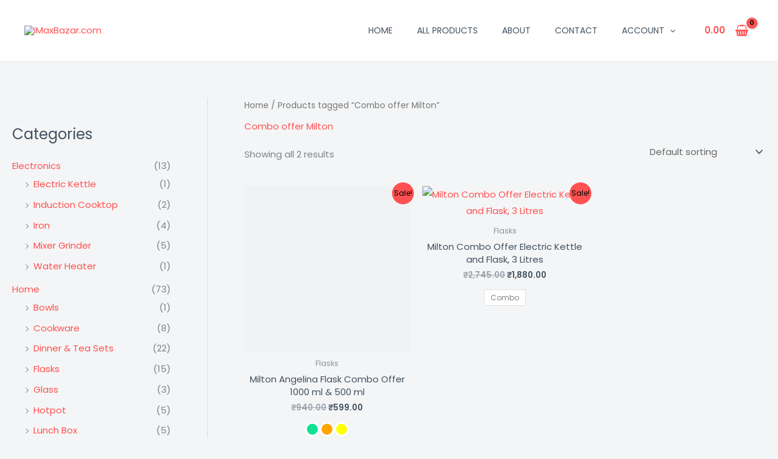

--- FILE ---
content_type: text/html; charset=UTF-8
request_url: https://imaxbazar.com/product-tag/combo-offer-milton/
body_size: 113507
content:
<!DOCTYPE html>
<html lang="en-GB">
<head>
<meta charset="UTF-8"><link rel="preconnect" href="https://fonts.gstatic.com/" crossorigin />
<meta name="viewport" content="width=device-width, initial-scale=1">
	<link rel="profile" href="https://gmpg.org/xfn/11"> 
	<title>Combo offer Milton &#8211; iMaxBazar.com</title>
<meta name='robots' content='max-image-preview:large' />
<script type='application/javascript'  id='pys-version-script'>console.log('PixelYourSite Free version 11.1.5.2');</script>
<link rel='dns-prefetch' href='//fonts.googleapis.com' />
<link rel='dns-prefetch' href='//www.googletagmanager.com' />
<link rel="alternate" type="application/rss+xml" title="iMaxBazar.com &raquo; Feed" href="https://imaxbazar.com/feed/" />
<link rel="alternate" type="application/rss+xml" title="iMaxBazar.com &raquo; Comments Feed" href="https://imaxbazar.com/comments/feed/" />
<link rel="alternate" type="application/rss+xml" title="iMaxBazar.com &raquo; Combo offer Milton Tag Feed" href="https://imaxbazar.com/product-tag/combo-offer-milton/feed/" />
<style id='wp-img-auto-sizes-contain-inline-css'>
img:is([sizes=auto i],[sizes^="auto," i]){contain-intrinsic-size:3000px 1500px}
/*# sourceURL=wp-img-auto-sizes-contain-inline-css */
</style>
<style id="litespeed-ccss">body,h1,h2,html,li,p,ul{border:0;font-size:100%;font-style:inherit;font-weight:inherit;margin:0;outline:0;padding:0;vertical-align:baseline}html{-webkit-text-size-adjust:100%;-ms-text-size-adjust:100%}body{margin:0}main,nav{display:block}a{background-color:#fff0}a,a:visited{text-decoration:none}strong{font-weight:700}img{border:0}svg:not(:root){overflow:hidden}button,input,select{color:inherit;font:inherit;margin:0}button{overflow:visible}button,select{text-transform:none}button{-webkit-appearance:button}button::-moz-focus-inner,input::-moz-focus-inner{border:0;padding:0}input{line-height:normal}table{border-collapse:collapse;border-spacing:0}td{padding:0}.ast-container{max-width:100%}.ast-container{margin-left:auto;margin-right:auto;padding-left:20px;padding-right:20px}.ast-grid-common-col{position:relative;min-height:1px;padding-left:20px;padding-right:20px}.ast-full-width{width:100%}h1,h2{clear:both}h1{color:#808285;font-size:2em;line-height:1.2}h2{color:#808285;font-size:1.7em;line-height:1.3}html{box-sizing:border-box}*,:after,:before{box-sizing:inherit}body{color:#808285;background:#fff;font-style:normal}ul{margin:0 0 1.5em 3em}ul{list-style:disc}li>ul{margin-bottom:0;margin-left:1.5em}strong{font-weight:700}i{font-style:italic}img{height:auto;max-width:100%}button,input,select{color:#808285;font-weight:400;font-size:100%;margin:0;vertical-align:baseline}button,input{line-height:normal}ins{background:0 0;text-decoration:none}table,td{border:1px solid var(--ast-border-color)}table{border-collapse:separate;border-spacing:0;border-width:1px 0 0 1px;margin:0 0 1.5em;width:100%}td{padding:.7em 1em;border-width:0 1px 1px 0}button{border:1px solid;border-color:var(--ast-border-color);border-radius:2px;background:#e6e6e6;padding:.6em 1em .4em;color:#fff}a{color:#4169e1}.screen-reader-text{border:0;clip:rect(1px,1px,1px,1px);height:1px;margin:-1px;overflow:hidden;padding:0;position:absolute;width:1px;word-wrap:normal!important}body{-webkit-font-smoothing:antialiased;-moz-osx-font-smoothing:grayscale}body:not(.logged-in){position:relative}#page{position:relative}a{text-decoration:none}img{vertical-align:middle}p{margin-bottom:1.75em}input,select{line-height:1}body,button{line-height:1.85714285714286}body{background-color:#fff}#page{display:block}#primary,#secondary{width:100%}#primary{margin:4em 0}@media (min-width:993px){.ast-left-sidebar #primary{padding-left:60px}}@media (max-width:992px){.ast-left-sidebar #primary{padding-left:30px}}.main-navigation{height:100%;-js-display:inline-flex;display:inline-flex}.main-navigation ul{list-style:none;margin:0;padding-left:0;position:relative}.main-header-menu .menu-link{text-decoration:none;padding:0 1em;display:inline-block}.main-header-menu .menu-item{position:relative}.main-header-menu .sub-menu{width:240px;background:#fff;left:-999em;position:absolute;top:100%;z-index:99999;visibility:hidden}.main-header-menu .sub-menu .menu-link{padding:.9em 1em;display:block;word-wrap:break-word}.main-header-menu .sub-menu .menu-item:not(.menu-item-has-children) .menu-link .icon-arrow:first-of-type{display:none}.submenu-with-border .sub-menu{border-width:1px;border-style:solid}.submenu-with-border .sub-menu .menu-link{border-width:0 0 1px;border-style:solid}.ast-desktop .submenu-with-border .sub-menu>.menu-item:last-child>.menu-link{border-bottom-style:none}.ast-button-wrap{display:inline-block}.ast-button-wrap button{box-shadow:none;border:none}.ast-button-wrap .menu-toggle{padding:0;width:2.2em;height:2.1em;font-size:1.5em;font-weight:400;border-radius:2px;-webkit-font-smoothing:antialiased;-moz-osx-font-smoothing:grayscale;border-radius:2px;vertical-align:middle;line-height:1.85714285714286}.ast-button-wrap .menu-toggle.main-header-menu-toggle{padding:0 .5em;width:auto;text-align:center}.header-main-layout-1 .ast-main-header-bar-alignment{margin-left:auto}.site-navigation{height:100%}.ast-icon.icon-arrow svg{height:.6em;width:.6em;position:relative;margin-left:10px}.ast-icon svg{fill:currentColor}body{overflow-x:hidden}.widget-title{font-weight:400;margin-bottom:1em;line-height:1.5}.widget{margin:0 0 2.8em 0}.widget:last-child{margin-bottom:0}.widget ul{margin:0;list-style-type:none}.ast-builder-grid-row{display:grid;grid-template-columns:auto auto;align-items:center;grid-column-gap:20px;overflow-wrap:anywhere}.ast-builder-grid-row>.site-header-section{flex-wrap:nowrap}.ast-builder-layout-element{align-items:center}.site-header-section{height:100%;min-height:0;align-items:center}.site-header-section>*{padding:0 10px}.site-header-section>div:first-child{padding-left:0}.site-header-section>div:last-child{padding-right:0}.site-header-section .ast-builder-menu{align-items:center}.ast-grid-right-section{justify-content:flex-end}.ahfb-svg-iconset{-js-display:inline-flex;display:inline-flex;align-self:center}.ahfb-svg-iconset svg{width:17px;height:17px}.ast-builder-grid-row-container{display:grid;align-content:center}.main-header-bar .main-header-bar-navigation{height:100%}.ast-nav-menu .sub-menu{line-height:1.45}.ast-builder-menu .main-navigation{padding:0}.ast-builder-menu .main-navigation>ul{align-self:center}.menu-toggle .ast-close-svg{display:none}.ast-mobile-header-wrap .menu-toggle .mobile-menu-toggle-icon{-js-display:inline-flex;display:inline-flex;align-self:center}.ast-mobile-header-wrap .ast-button-wrap .menu-toggle.main-header-menu-toggle{-js-display:flex;display:flex;align-items:center;width:auto;height:auto}.menu-toggle .mobile-menu-toggle-icon{-js-display:inline-flex;display:inline-flex;align-self:center}.ast-button-wrap .menu-toggle.main-header-menu-toggle{padding:.5em;align-items:center;-js-display:flex;display:flex}.site-header{z-index:99;position:relative}.main-header-bar-wrap{position:relative}.main-header-bar{background-color:#fff;border-bottom-color:var(--ast-border-color);border-bottom-style:solid}.main-header-bar{margin-left:auto;margin-right:auto}.ast-desktop .main-header-menu.ast-menu-shadow .sub-menu{box-shadow:0 4px 10px -2px rgb(0 0 0 / .1)}.site-branding{line-height:1;align-self:center}.ast-menu-toggle{display:none;background:0 0;color:inherit;border-style:dotted;border-color:#fff0}.main-header-bar{z-index:4;position:relative}.main-header-bar .main-header-bar-navigation .sub-menu{line-height:1.45}.main-header-bar .main-header-bar-navigation .menu-item-has-children>.menu-link:after{line-height:normal}.ast-site-identity{padding:1em 0}.ast-desktop .main-header-menu>.menu-item .sub-menu:before{position:absolute;content:'';top:0;left:0;width:100%;transform:translateY(-100%)}select{color:#666;padding:.75em;height:auto;border-width:1px;border-style:solid;border-color:var(--ast-border-color);border-radius:2px;background:var(--ast-comment-inputs-background);box-shadow:none;box-sizing:border-box}.page-title{margin-bottom:1em;font-weight:400}.ast-article-post{margin-bottom:2.5em}.ast-article-post:last-child{margin-bottom:0;border-bottom:0}.ast-flex{-js-display:flex;display:flex;flex-wrap:wrap}.ast-inline-flex{-js-display:inline-flex;display:inline-flex;align-items:center;flex-wrap:wrap;align-content:center}.ast-flex-grow-1{flex-grow:1}:root{--ast-post-nav-space:0;--ast-container-default-xlg-padding:6.67em;--ast-container-default-lg-padding:5.67em;--ast-container-default-slg-padding:4.34em;--ast-container-default-md-padding:3.34em;--ast-container-default-sm-padding:6.67em;--ast-container-default-xs-padding:2.4em;--ast-container-default-xxs-padding:1.4em;--ast-code-block-background:#EEEEEE;--ast-comment-inputs-background:#FAFAFA;--ast-normal-container-width:1200px;--ast-narrow-container-width:750px;--ast-blog-title-font-weight:normal;--ast-blog-meta-weight:inherit;--ast-global-color-primary:var(--ast-global-color-5);--ast-global-color-secondary:var(--ast-global-color-4);--ast-global-color-alternate-background:var(--ast-global-color-7);--ast-global-color-subtle-background:var(--ast-global-color-6);--ast-bg-style-guide:#F8FAFC;--ast-shadow-style-guide:0px 0px 4px 0 #00000057;--ast-global-dark-bg-style:#fff;--ast-global-dark-lfs:#fbfbfb;--ast-widget-bg-color:#fafafa;--ast-wc-container-head-bg-color:#fbfbfb;--ast-title-layout-bg:#eeeeee;--ast-search-border-color:#e7e7e7;--ast-lifter-hover-bg:#e6e6e6;--ast-gallery-block-color:#000;--srfm-color-input-label:var(--ast-global-color-2)}html{font-size:93.75%}a,.page-title{color:var(--ast-global-color-0)}body,button,input,select{font-family:'Poppins',sans-serif;font-weight:400;font-size:15px;font-size:1rem}h1,h2{font-family:'Poppins',sans-serif;font-weight:600}header .custom-logo-link img{max-width:191px;width:191px}h1{font-size:60px;font-size:4rem;font-family:'Poppins',sans-serif;line-height:1.1em}h2{font-size:34px;font-size:2.2666666666667rem;font-family:'Poppins',sans-serif;line-height:1.4em}body,h1,h2{color:var(--ast-global-color-3)}.widget-title{font-size:21px;font-size:1.4rem;color:var(--ast-global-color-3)}#secondary{font-size:15px;font-size:1rem}input{outline:none}#secondary{margin:4em 0 2.5em;word-break:break-word;line-height:2}#secondary li{margin-bottom:.25em}#secondary li:last-child{margin-bottom:0}@media (min-width:993px){.ast-left-sidebar #secondary{padding-right:60px}}@media (max-width:993px){.ast-left-sidebar #secondary{padding-right:30px}}@media (max-width:921.9px){#ast-desktop-header{display:none}}@media (min-width:922px){#ast-mobile-header{display:none}}.ast-site-header-cart .ast-woo-header-cart-info-wrap{padding:0 6px 0 2px;font-weight:600;line-height:2.7;display:inline-block}.ast-site-header-cart i.astra-icon{font-size:20px;font-size:1.3em;font-style:normal;font-weight:400;position:relative;padding:0 2px}.astra-cart-drawer{position:fixed;display:block;visibility:hidden;overflow:auto;-webkit-overflow-scrolling:touch;z-index:10000;background-color:var(--ast-global-color-primary,var(--ast-global-color-5));transform:translate3d(0,0,0);opacity:0;will-change:transform}.astra-cart-drawer{width:460px;height:100%;left:100%;top:0;opacity:1;transform:translate3d(0%,0,0)}.astra-cart-drawer .astra-cart-drawer-header{position:absolute;width:100%;text-align:left;text-transform:inherit;font-weight:500;border-bottom:1px solid var(--ast-border-color);padding:1.34em;line-height:1;z-index:1;max-height:3.5em}.astra-cart-drawer .astra-cart-drawer-header .astra-cart-drawer-title{color:var(--ast-global-color-2)}.astra-cart-drawer .astra-cart-drawer-close .ast-close-svg{width:22px;height:22px}.astra-cart-drawer .astra-cart-drawer-content,.astra-cart-drawer .astra-cart-drawer-content .widget_shopping_cart,.astra-cart-drawer .astra-cart-drawer-content .widget_shopping_cart_content{height:100%}.astra-cart-drawer .astra-cart-drawer-content{padding-top:3.5em}.astra-cart-drawer .astra-cart-drawer-content .widget_shopping_cart_content{display:flex;flex-direction:column;overflow:hidden}.ast-site-header-cart i.astra-icon:after{content:attr(data-cart-total);position:absolute;font-family:'Poppins',sans-serif;font-style:normal;top:-10px;right:-12px;font-weight:700;box-shadow:1px 1px 3px 0 rgb(0 0 0 / .3);font-size:11px;padding-left:0;padding-right:2px;line-height:17px;letter-spacing:-.5px;height:18px;min-width:18px;border-radius:99px;text-align:center;z-index:3}.astra-cart-drawer .astra-cart-drawer-close{position:absolute;top:.5em;right:0;border:none;margin:0;padding:.6em 1em .4em;color:var(--ast-global-color-2);background-color:#fff0}.astra-mobile-cart-overlay{background-color:rgb(0 0 0 / .4);position:fixed;top:0;right:0;bottom:0;left:0;visibility:hidden;opacity:0}.review-rating{display:flex;align-items:center;order:2}@media (max-width:921px){#primary,#secondary{padding:1.5em 0;margin:0}.ast-left-sidebar #content>.ast-container{display:flex;flex-direction:column-reverse;width:100%}}@media (max-width:921px){#secondary.secondary{padding-top:0}}@media (max-width:921px){.ast-left-sidebar #primary{padding-left:0}.ast-left-sidebar #secondary{padding-right:0}}@media (min-width:922px){.ast-left-sidebar #primary{border-left:1px solid var(--ast-border-color)}.ast-left-sidebar #secondary{border-right:1px solid var(--ast-border-color);margin-right:-1px}}.menu-toggle,button{border-style:solid;border-top-width:0;border-right-width:0;border-left-width:0;border-bottom-width:0;color:var(--ast-global-color-5);border-color:var(--ast-global-color-0);background-color:var(--ast-global-color-0);padding-top:13px;padding-right:40px;padding-bottom:13px;padding-left:40px;font-family:inherit;font-weight:500;font-size:15px;font-size:1rem;line-height:1em;text-transform:uppercase;border-top-left-radius:5px;border-top-right-radius:5px;border-bottom-right-radius:5px;border-bottom-left-radius:5px}@media (min-width:544px){.ast-container{max-width:100%}}body{background-color:var(--ast-global-color-4);background-image:none}@media (max-width:921px){h1{font-size:30px}h2{font-size:25px}header .custom-logo-link img{max-width:120px;width:120px}}@media (max-width:544px){h1{font-size:30px}h2{font-size:25px}header .custom-logo-link img{max-width:103px;width:103px}}@media (max-width:921px){html{font-size:85.5%}}@media (max-width:544px){html{font-size:85.5%}}@media (min-width:922px){.ast-container{max-width:1240px}}@media (min-width:922px){.site-content .ast-container{display:flex}}@media (max-width:921px){.site-content .ast-container{flex-direction:column}}:root{--wp--custom--ast-default-block-top-padding:3em;--wp--custom--ast-default-block-right-padding:3em;--wp--custom--ast-default-block-bottom-padding:3em;--wp--custom--ast-default-block-left-padding:3em;--wp--custom--ast-container-width:1200px;--wp--custom--ast-content-width-size:1200px;--wp--custom--ast-wide-width-size:calc(1200px + var(--wp--custom--ast-default-block-left-padding) + var(--wp--custom--ast-default-block-right-padding))}@media (max-width:921px){:root{--wp--custom--ast-default-block-top-padding:3em;--wp--custom--ast-default-block-right-padding:2em;--wp--custom--ast-default-block-bottom-padding:3em;--wp--custom--ast-default-block-left-padding:2em}}@media (max-width:544px){:root{--wp--custom--ast-default-block-top-padding:3em;--wp--custom--ast-default-block-right-padding:1.5em;--wp--custom--ast-default-block-bottom-padding:3em;--wp--custom--ast-default-block-left-padding:1.5em}}:root{--ast-global-color-0:#ff5151;--ast-global-color-1:#ff3f26;--ast-global-color-2:#415161;--ast-global-color-3:#415161;--ast-global-color-4:#f4f5f6;--ast-global-color-5:#ffffff;--ast-global-color-6:#f2f5f7;--ast-global-color-7:#424242;--ast-global-color-8:#000000}:root{--ast-border-color:#dddddd}h1,h2{color:var(--ast-global-color-2)}.ast-builder-layout-element[data-section="title_tagline"]{display:flex}.ast-builder-menu-1{font-family:inherit;font-weight:500;text-transform:uppercase}.ast-builder-menu-1 .menu-item>.menu-link{font-size:14px;font-size:.93333333333333rem;color:var(--ast-global-color-3);padding-left:20px;padding-right:20px}.ast-builder-menu-1 .menu-item>.ast-menu-toggle{color:var(--ast-global-color-3)}.ast-builder-menu-1 .sub-menu{border-top-width:1px;border-bottom-width:1px;border-right-width:1px;border-left-width:1px;border-color:#eaeaea;border-style:solid}.ast-builder-menu-1 .main-header-menu>.menu-item>.sub-menu{margin-top:0}.ast-desktop .ast-builder-menu-1 .main-header-menu>.menu-item>.sub-menu:before{height:calc(0px + 1px + 5px)}.ast-builder-menu-1 .menu-item.menu-item-has-children>.ast-menu-toggle{right:calc(20px - 0.907em)}.ast-builder-menu-1 .main-header-menu{margin-top:0;margin-bottom:0;margin-left:0;margin-right:0}.ast-desktop .ast-builder-menu-1 .menu-item .sub-menu .menu-link{border-style:none}@media (max-width:921px){.ast-builder-menu-1 .main-header-menu .menu-item>.menu-link{color:var(--ast-global-color-3)}.ast-builder-menu-1 .menu-item>.ast-menu-toggle{color:var(--ast-global-color-3)}.ast-builder-menu-1 .menu-item-has-children>.menu-link:after{content:unset}.ast-builder-menu-1 .main-header-menu>.menu-item>.sub-menu{margin-top:0}.ast-builder-menu-1 .main-header-menu,.ast-builder-menu-1 .main-header-menu .sub-menu{background-color:var(--ast-global-color-5);background-image:none}}@media (max-width:544px){.ast-builder-menu-1 .main-header-menu>.menu-item>.sub-menu{margin-top:0}}.ast-builder-menu-1{display:flex}.ast-site-header-cart .ast-addon-cart-wrap{color:var(--ast-global-color-0)}.ast-site-header-cart .ast-woo-header-cart-info-wrap{color:var(--ast-global-color-0)}.ast-site-header-cart .ast-addon-cart-wrap i.astra-icon:after{color:#000;background-color:var(--ast-global-color-0)}.ast-site-header-cart.ast-menu-cart-outline .ast-addon-cart-wrap{line-height:1}.ast-hfb-header .ast-addon-cart-wrap{padding:.4em}.ast-site-header-cart .ast-addon-cart-wrap i.astra-icon:after{color:#000}.ast-desktop .astra-cart-drawer{width:35%}.ast-menu-cart-outline .ast-addon-cart-wrap{border-style:solid;border-color:var(--ast-global-color-0);border-width:0}.ast-site-header-cart .ast-addon-cart-wrap{color:var(--ast-global-color-0)}.ast-menu-cart-outline .ast-addon-cart-wrap{color:var(--ast-global-color-0)}.cart-container,.ast-addon-cart-wrap{display:flex;align-items:center}.astra-icon{line-height:.1}@media (min-width:922px){.ast-cart-desktop-position-left .ast-woo-header-cart-info-wrap{margin-right:.5em}}.ast-header-woo-cart{display:flex}.screen-reader-text{top:0!important}@media (min-width:922px){.main-header-bar{border-bottom-width:1px;border-bottom-color:rgb(0 0 0 / .07)}}@media (min-width:922px){#primary{width:74%}#secondary{width:26%}}.ast-flex{-webkit-align-content:center;-ms-flex-line-pack:center;align-content:center;-webkit-box-align:center;-webkit-align-items:center;-moz-box-align:center;-ms-flex-align:center;align-items:center}.main-header-bar{padding:1em 0}.ast-site-identity{padding:0}@media (min-width:922px){.ast-builder-menu .main-navigation>ul>li:last-child a{margin-right:0}}.ast-mobile-header-content>*{padding:10px 0;height:auto}.ast-mobile-header-content>*:first-child{padding-top:10px}.ast-mobile-header-content>.ast-builder-menu{padding-top:0}.ast-mobile-header-content>*:last-child{padding-bottom:0}.ast-mobile-header-wrap .ast-mobile-header-content{display:none}.ast-mobile-header-wrap .ast-mobile-header-content{background-color:var(--ast-global-color-5)}.ast-mobile-header-content>*{padding-top:0;padding-bottom:0}.content-align-flex-start .ast-builder-layout-element{justify-content:flex-start}.content-align-flex-start .main-header-menu{text-align:left}.ast-mobile-header-wrap .ast-primary-header-bar,.ast-primary-header-bar .site-primary-header-wrap{min-height:70px}.ast-desktop .ast-primary-header-bar .main-header-menu>.menu-item{line-height:70px}.ast-desktop .ast-primary-header-bar .ast-header-woo-cart{line-height:70px;min-height:70px}.woocommerce .ast-site-header-cart,.ast-site-header-cart{display:flex;flex-wrap:wrap;align-items:center}@media (min-width:922px){.ast-primary-header-bar{border-bottom-width:1px;border-bottom-color:rgb(0 0 0 / .07);border-bottom-style:solid}}.ast-primary-header-bar{background-color:var(--ast-global-color-5);background-image:none}@media (max-width:921px){.ast-primary-header-bar.ast-primary-header{background-color:var(--ast-global-color-5);background-image:none}}@media (max-width:921px){.ast-desktop .ast-primary-header-bar.main-header-bar{padding-top:1.5em;padding-bottom:1.5em}}@media (max-width:544px){.ast-desktop .ast-primary-header-bar.main-header-bar{padding-top:1em;padding-bottom:1em}}.ast-primary-header-bar{display:block}[data-section="section-header-mobile-trigger"] .ast-button-wrap .ast-mobile-menu-trigger-fill{color:var(--ast-global-color-5);border:none;background:var(--ast-global-color-0);border-top-left-radius:2px;border-top-right-radius:2px;border-bottom-right-radius:2px;border-bottom-left-radius:2px}[data-section="section-header-mobile-trigger"] .ast-button-wrap .mobile-menu-toggle-icon .ast-mobile-svg{width:20px;height:20px;fill:var(--ast-global-color-5)}:root{--e-global-color-astglobalcolor0:#ff5151;--e-global-color-astglobalcolor1:#ff3f26;--e-global-color-astglobalcolor2:#415161;--e-global-color-astglobalcolor3:#415161;--e-global-color-astglobalcolor4:#f4f5f6;--e-global-color-astglobalcolor5:#ffffff;--e-global-color-astglobalcolor6:#f2f5f7;--e-global-color-astglobalcolor7:#424242;--e-global-color-astglobalcolor8:#000000}ul{box-sizing:border-box}:root{--wp--preset--font-size--normal:16px;--wp--preset--font-size--huge:42px}.screen-reader-text{border:0;clip:rect(1px,1px,1px,1px);clip-path:inset(50%);height:1px;margin:-1px;overflow:hidden;padding:0;position:absolute;width:1px;word-wrap:normal!important}:root{--wp--preset--aspect-ratio--square:1;--wp--preset--aspect-ratio--4-3:4/3;--wp--preset--aspect-ratio--3-4:3/4;--wp--preset--aspect-ratio--3-2:3/2;--wp--preset--aspect-ratio--2-3:2/3;--wp--preset--aspect-ratio--16-9:16/9;--wp--preset--aspect-ratio--9-16:9/16;--wp--preset--color--black:#000000;--wp--preset--color--cyan-bluish-gray:#abb8c3;--wp--preset--color--white:#ffffff;--wp--preset--color--pale-pink:#f78da7;--wp--preset--color--vivid-red:#cf2e2e;--wp--preset--color--luminous-vivid-orange:#ff6900;--wp--preset--color--luminous-vivid-amber:#fcb900;--wp--preset--color--light-green-cyan:#7bdcb5;--wp--preset--color--vivid-green-cyan:#00d084;--wp--preset--color--pale-cyan-blue:#8ed1fc;--wp--preset--color--vivid-cyan-blue:#0693e3;--wp--preset--color--vivid-purple:#9b51e0;--wp--preset--color--ast-global-color-0:var(--ast-global-color-0);--wp--preset--color--ast-global-color-1:var(--ast-global-color-1);--wp--preset--color--ast-global-color-2:var(--ast-global-color-2);--wp--preset--color--ast-global-color-3:var(--ast-global-color-3);--wp--preset--color--ast-global-color-4:var(--ast-global-color-4);--wp--preset--color--ast-global-color-5:var(--ast-global-color-5);--wp--preset--color--ast-global-color-6:var(--ast-global-color-6);--wp--preset--color--ast-global-color-7:var(--ast-global-color-7);--wp--preset--color--ast-global-color-8:var(--ast-global-color-8);--wp--preset--gradient--vivid-cyan-blue-to-vivid-purple:linear-gradient(135deg,rgba(6,147,227,1) 0%,rgb(155,81,224) 100%);--wp--preset--gradient--light-green-cyan-to-vivid-green-cyan:linear-gradient(135deg,rgb(122,220,180) 0%,rgb(0,208,130) 100%);--wp--preset--gradient--luminous-vivid-amber-to-luminous-vivid-orange:linear-gradient(135deg,rgba(252,185,0,1) 0%,rgba(255,105,0,1) 100%);--wp--preset--gradient--luminous-vivid-orange-to-vivid-red:linear-gradient(135deg,rgba(255,105,0,1) 0%,rgb(207,46,46) 100%);--wp--preset--gradient--very-light-gray-to-cyan-bluish-gray:linear-gradient(135deg,rgb(238,238,238) 0%,rgb(169,184,195) 100%);--wp--preset--gradient--cool-to-warm-spectrum:linear-gradient(135deg,rgb(74,234,220) 0%,rgb(151,120,209) 20%,rgb(207,42,186) 40%,rgb(238,44,130) 60%,rgb(251,105,98) 80%,rgb(254,248,76) 100%);--wp--preset--gradient--blush-light-purple:linear-gradient(135deg,rgb(255,206,236) 0%,rgb(152,150,240) 100%);--wp--preset--gradient--blush-bordeaux:linear-gradient(135deg,rgb(254,205,165) 0%,rgb(254,45,45) 50%,rgb(107,0,62) 100%);--wp--preset--gradient--luminous-dusk:linear-gradient(135deg,rgb(255,203,112) 0%,rgb(199,81,192) 50%,rgb(65,88,208) 100%);--wp--preset--gradient--pale-ocean:linear-gradient(135deg,rgb(255,245,203) 0%,rgb(182,227,212) 50%,rgb(51,167,181) 100%);--wp--preset--gradient--electric-grass:linear-gradient(135deg,rgb(202,248,128) 0%,rgb(113,206,126) 100%);--wp--preset--gradient--midnight:linear-gradient(135deg,rgb(2,3,129) 0%,rgb(40,116,252) 100%);--wp--preset--font-size--small:13px;--wp--preset--font-size--medium:20px;--wp--preset--font-size--large:36px;--wp--preset--font-size--x-large:42px;--wp--preset--font-family--inter:"Inter", sans-serif;--wp--preset--font-family--cardo:Cardo;--wp--preset--spacing--20:0.44rem;--wp--preset--spacing--30:0.67rem;--wp--preset--spacing--40:1rem;--wp--preset--spacing--50:1.5rem;--wp--preset--spacing--60:2.25rem;--wp--preset--spacing--70:3.38rem;--wp--preset--spacing--80:5.06rem;--wp--preset--shadow--natural:6px 6px 9px rgba(0, 0, 0, 0.2);--wp--preset--shadow--deep:12px 12px 50px rgba(0, 0, 0, 0.4);--wp--preset--shadow--sharp:6px 6px 0px rgba(0, 0, 0, 0.2);--wp--preset--shadow--outlined:6px 6px 0px -3px rgba(255, 255, 255, 1), 6px 6px rgba(0, 0, 0, 1);--wp--preset--shadow--crisp:6px 6px 0px rgba(0, 0, 0, 1)}:root{--wp--style--global--content-size:var(--wp--custom--ast-content-width-size);--wp--style--global--wide-size:var(--wp--custom--ast-wide-width-size)}:where(body){margin:0}:root{--wp--style--block-gap:24px}body{padding-top:0;padding-right:0;padding-bottom:0;padding-left:0}a:where(:not(.wp-element-button)){text-decoration:none}.woocommerce img,.woocommerce-page img{height:auto;max-width:100%}.woocommerce ul.products,.woocommerce-page ul.products{display:grid;column-gap:20px}.woocommerce ul.products li.product,.woocommerce-page ul.products li.product{display:flex;flex-direction:column;width:100%;padding:0;position:relative}.woocommerce ul.products:not(.elementor-grid),.woocommerce-page ul.products:not(.elementor-grid){grid-template-columns:repeat(4,1fr)}.woocommerce ul.products:not(.elementor-grid).columns-3,.woocommerce-page ul.products:not(.elementor-grid).columns-3{grid-template-columns:repeat(3,minmax(0,1fr))}.review-rating{order:2}.star-rating{margin-right:10px}@media (max-width:544px){.review-rating{display:block}}.screen-reader-text{border:0;clip:rect(1px,1px,1px,1px);clip-path:inset(50%);height:1px;margin:-1px;overflow:hidden;padding:0;position:absolute;width:1px;word-wrap:normal!important}.ast-site-header-cart,.woocommerce .ast-site-header-cart{position:relative;list-style-type:none;margin-left:0;padding-left:0;margin-bottom:0;order:1}.woocommerce-page ul.products li.product{text-align:left;margin-bottom:2.5em}.woocommerce-page ul.products li.product a img{margin-bottom:.8em}.woocommerce-page ul.products li.product .woocommerce-loop-product__title{margin-bottom:.5em;padding:0;font-size:1em}.woocommerce-page ul.products li.product .ast-woo-product-category{font-size:.85em;margin-bottom:.5em;display:block;line-height:1.3;opacity:.6}.woocommerce-page ul.products li.product .star-rating{margin:0 auto .5em 0;backface-visibility:hidden}.woocommerce-page ul.products li.product .woocommerce-loop-product__link{position:relative;display:block}.woocommerce-page ul.products li.product .price{line-height:1.3;margin-bottom:0;font-weight:700;margin-bottom:.5em;font-size:.9em}.woocommerce-page ul.products li.product .price del{display:initial}.woocommerce-page select{padding:.5em .8em;line-height:normal;padding-right:2em;appearance:none;background-position:98% 50%;background-color:var(--ast-global-dark-bg-style,#fff);border-color:var(--ast-border-color);border-radius:3px;box-shadow:none}.woocommerce-page .woocommerce-ordering select{background-color:#fff0;border:#fff0;border-radius:0}.woocommerce .woocommerce{zoom:1}.woocommerce .woocommerce::after,.woocommerce .woocommerce::before{content:' ';display:table}.woocommerce .woocommerce::after{clear:both}.widget_product_categories .children{padding-left:20px}.astra-cart-drawer{background-color:var(--ast-global-color-primary,var(--ast-global-color-5));border:1px solid var(--ast-border-color)}.woocommerce .woocommerce-result-count,.woocommerce-page .woocommerce-result-count{float:left}.woocommerce .woocommerce-ordering{float:right;margin-bottom:2.5em}.woocommerce span.onsale{background-color:var(--ast-global-color-0);color:#000}.woocommerce ul.products li.product .price,.woocommerce-page ul.products li.product .ast-woo-product-category{color:var(--ast-global-color-3)}.woocommerce .star-rating,.woocommerce .star-rating::before{color:var(--ast-global-color-3)}.woocommerce ul.products li.product a{text-decoration:none}.woocommerce-page .site-main ul.products li.product{width:100%}.woocommerce h2{font-size:1.625rem}.woocommerce ul.product-categories>li ul li{position:relative}.woocommerce ul.product-categories>li ul li:before{content:"";border-width:1px 1px 0 0;border-style:solid;display:inline-block;width:6px;height:6px;position:absolute;top:50%;margin-top:-2px;-webkit-transform:rotate(45deg);transform:rotate(45deg)}.woocommerce ul.product-categories>li ul li a{margin-left:15px}.ast-icon-shopping-basket svg{height:1.15em;width:1.2em}.ast-site-header-cart.ast-menu-cart-outline .ast-addon-cart-wrap{line-height:1}.ast-hfb-header .ast-addon-cart-wrap{padding:.4em}.ast-site-header-cart i.astra-icon:after{background:var(--ast-global-color-0)}@media (min-width:545px) and (max-width:921px){.woocommerce.tablet-columns-3 ul.products li.product,.woocommerce-page.tablet-columns-3 ul.products:not(.elementor-grid){grid-template-columns:repeat(3,minmax(0,1fr))}}@media (max-width:921px){.woocommerce-page ul.products:not(.elementor-grid),.woocommerce.tablet-columns-3 ul.products:not(.elementor-grid){grid-template-columns:repeat(3,minmax(0,1fr))}}@media (max-width:544px){.woocommerce .woocommerce-ordering,.woocommerce-page .woocommerce-ordering{float:none;margin-bottom:2em}.woocommerce-page ul.products:not(.elementor-grid),.woocommerce.mobile-columns-1 ul.products:not(.elementor-grid),.woocommerce-page.mobile-columns-1 ul.products:not(.elementor-grid){grid-template-columns:repeat(1,minmax(0,1fr))}}@media (max-width:544px){.woocommerce.mobile-columns-1 .site-main ul.products li.product:nth-child(n),.woocommerce-page.mobile-columns-1 .site-main ul.products li.product:nth-child(n){margin-right:0}}@media (min-width:922px){.ast-woo-shop-archive .site-content>.ast-container{max-width:1340px}}select{background-image:url("data:image/svg+xml,%3Csvg class='ast-arrow-svg' xmlns='http://www.w3.org/2000/svg' xmlns:xlink='http://www.w3.org/1999/xlink' version='1.1' x='0px' y='0px' width='26px' height='16.043px' fill='%23415161' viewBox='57 35.171 26 16.043' enable-background='new 57 35.171 26 16.043' xml:space='preserve' %3E%3Cpath d='M57.5,38.193l12.5,12.5l12.5-12.5l-2.5-2.5l-10,10l-10-10L57.5,38.193z'%3E%3C/path%3E%3C/svg%3E");background-size:.8em;background-repeat:no-repeat;background-position-x:calc(100% - 10px);background-position-y:center;-webkit-appearance:none;-moz-appearance:none;padding-right:2em}.woocommerce ul.products li.product.desktop-align-center,.woocommerce-page ul.products li.product.desktop-align-center{text-align:center}.woocommerce ul.products li.product.desktop-align-center .star-rating,.woocommerce-page ul.products li.product.desktop-align-center .star-rating{margin-left:auto;margin-right:auto}@media (max-width:921px){.woocommerce ul.products li.product.tablet-align-center,.woocommerce-page ul.products li.product.tablet-align-center{text-align:center}.woocommerce ul.products li.product.tablet-align-center .star-rating,.woocommerce-page ul.products li.product.tablet-align-center .star-rating{margin-left:auto;margin-right:auto}}@media (max-width:544px){.woocommerce ul.products li.product.mobile-align-center,.woocommerce-page ul.products li.product.mobile-align-center{text-align:center}.woocommerce ul.products li.product.mobile-align-center .star-rating,.woocommerce-page ul.products li.product.mobile-align-center .star-rating{margin-left:auto;margin-right:auto}}body{--wp--preset--color--background:#ffffff;--wp--preset--color--foreground:var(--ast-global-color-2);--wp--preset--color--primary:var(--ast-global-color-0);--wp--preset--color--secondary:var(--ast-global-color-2)}body{--extendify--spacing--large:var(
        --wp--custom--spacing--large,
        clamp(2em, 8vw, 8em)
    )!important;--wp--preset--font-size--ext-small:1rem!important;--wp--preset--font-size--ext-medium:1.125rem!important;--wp--preset--font-size--ext-large:clamp(1.65rem, 3.5vw, 2.15rem)!important;--wp--preset--font-size--ext-x-large:clamp(3rem, 6vw, 4.75rem)!important;--wp--preset--font-size--ext-xx-large:clamp(3.25rem, 7.5vw, 5.75rem)!important;--wp--preset--color--black:#000!important;--wp--preset--color--white:#fff!important}.cfvsw-swatches-container{display:flex;flex-flow:wrap;padding:0;position:relative;box-sizing:border-box;grid-gap:8px;width:fit-content}.cfvsw-swatches-container *{box-sizing:border-box}.cfvsw-swatches-option{position:relative;display:flex;align-items:center;justify-content:center;text-align:center;white-space:nowrap;line-height:1.3;border:1px solid #fff;background:#fff;padding:1px}.cfvsw-label-option{border:1px solid #00000020}.cfvsw-swatches-option .cfvsw-swatch-inner{display:flex;width:calc(100% - 2px);height:calc(100% - 2px);border-radius:inherit;align-items:center;justify-content:center}.cfvsw-swatches-option:not(.cfvsw-label-option,.cfvsw-image-option) .cfvsw-swatch-inner{border:1px solid #00000020}.cfvsw-label-option{font-size:var(--cfvsw-swatches-font-size,12px);border-width:var(--cfvsw-swatches-border-width,1px);padding:5px 10px}.cfvsw-hidden-select{display:none!important}table.cfvsw-shop-variations{width:100%}table.cfvsw-shop-variations,.cfvsw-shop-variations tbody,.cfvsw-shop-variations td,.cfvsw-shop-variations tr{margin:0;padding:3px 0;border:0}.cfvsw-shop-variations tr td{display:flex}.cfvsw_shop_align_center table tr td{justify-content:center}.cfvsw-shop-variations .reset_variations{display:none!important}.cfvsw-shop-variations{margin-bottom:auto;padding:0}.cfvsw-shop-variations .cfvsw-swatches-container{padding:0}.cfvsw-shop-variations,.cfvsw-shop-variations td{border:none}.theme-astra table.variations td.value{padding:5px 0!important}:root{--cfvsw-swatches-font-size:12px;--cfvsw-swatches-border-color:#000000;--cfvsw-swatches-border-color-hover:#00000080;--cfvsw-swatches-border-width:1px;--cfvsw-swatches-tooltip-font-size:12px}.screen-reader-text{clip:rect(1px,1px,1px,1px);word-wrap:normal!important;border:0;clip-path:inset(50%);height:1px;margin:-1px;overflow:hidden;overflow-wrap:normal!important;padding:0;position:absolute!important;width:1px}.wp-block-woocommerce-price-filter{border-color:#757575;border-radius:4px;border-style:none!important}</style><script src="[data-uri]" defer></script><script data-optimized="1" src="https://imaxbazar.com/wp-content/plugins/litespeed-cache/assets/js/webfontloader.min.js" defer></script><script src="[data-uri]" defer></script>
<link data-asynced="1" as="style" onload="this.onload=null;this.rel='stylesheet'"  rel='preload' id='partial-payment-blocks-integration-css' href='https://imaxbazar.com/wp-content/plugins/woo-wallet/build/partial-payment/style-index.css?ver=1.5.15' media='all' /><noscript><link rel='stylesheet' href='https://imaxbazar.com/wp-content/plugins/woo-wallet/build/partial-payment/style-index.css?ver=1.5.15' media='all' /></noscript>
<link data-asynced="1" as="style" onload="this.onload=null;this.rel='stylesheet'"  rel='preload' id='astra-theme-css-css' href='https://imaxbazar.com/wp-content/themes/astra/assets/css/minified/main.min.css?ver=4.12.1' media='all' /><noscript><link rel='stylesheet' href='https://imaxbazar.com/wp-content/themes/astra/assets/css/minified/main.min.css?ver=4.12.1' media='all' /></noscript>
<style id='astra-theme-css-inline-css'>
:root{--ast-post-nav-space:0;--ast-container-default-xlg-padding:6.67em;--ast-container-default-lg-padding:5.67em;--ast-container-default-slg-padding:4.34em;--ast-container-default-md-padding:3.34em;--ast-container-default-sm-padding:6.67em;--ast-container-default-xs-padding:2.4em;--ast-container-default-xxs-padding:1.4em;--ast-code-block-background:#EEEEEE;--ast-comment-inputs-background:#FAFAFA;--ast-normal-container-width:1200px;--ast-narrow-container-width:750px;--ast-blog-title-font-weight:normal;--ast-blog-meta-weight:inherit;--ast-global-color-primary:var(--ast-global-color-5);--ast-global-color-secondary:var(--ast-global-color-4);--ast-global-color-alternate-background:var(--ast-global-color-7);--ast-global-color-subtle-background:var(--ast-global-color-6);--ast-bg-style-guide:var( --ast-global-color-secondary,--ast-global-color-5 );--ast-shadow-style-guide:0px 0px 4px 0 #00000057;--ast-global-dark-bg-style:#fff;--ast-global-dark-lfs:#fbfbfb;--ast-widget-bg-color:#fafafa;--ast-wc-container-head-bg-color:#fbfbfb;--ast-title-layout-bg:#eeeeee;--ast-search-border-color:#e7e7e7;--ast-lifter-hover-bg:#e6e6e6;--ast-gallery-block-color:#000;--srfm-color-input-label:var(--ast-global-color-2);}html{font-size:93.75%;}a,.page-title{color:var(--ast-global-color-0);}a:hover,a:focus{color:var(--ast-global-color-1);}body,button,input,select,textarea,.ast-button,.ast-custom-button{font-family:'Poppins',sans-serif;font-weight:400;font-size:15px;font-size:1rem;}blockquote{color:var(--ast-global-color-3);}h1,h2,h3,h4,h5,h6,.entry-content :where(h1,h2,h3,h4,h5,h6),.entry-content :where(h1,h2,h3,h4,h5,h6) a,.site-title,.site-title a{font-family:'Poppins',sans-serif;font-weight:600;}.site-title{font-size:25px;font-size:1.6666666666667rem;display:none;}header .custom-logo-link img{max-width:191px;width:191px;}.astra-logo-svg{width:191px;}.site-header .site-description{font-size:15px;font-size:1rem;display:none;}.entry-title{font-size:30px;font-size:2rem;}.archive .ast-article-post .ast-article-inner,.blog .ast-article-post .ast-article-inner,.archive .ast-article-post .ast-article-inner:hover,.blog .ast-article-post .ast-article-inner:hover{overflow:hidden;}h1,.entry-content :where(h1),.entry-content :where(h1) a{font-size:60px;font-size:4rem;font-family:'Poppins',sans-serif;line-height:1.1em;}h2,.entry-content :where(h2),.entry-content :where(h2) a{font-size:34px;font-size:2.2666666666667rem;font-family:'Poppins',sans-serif;line-height:1.4em;}h3,.entry-content :where(h3),.entry-content :where(h3) a{font-size:30px;font-size:2rem;font-family:'Poppins',sans-serif;line-height:1.4em;}h4,.entry-content :where(h4),.entry-content :where(h4) a{font-size:20px;font-size:1.3333333333333rem;line-height:1.2em;font-family:'Poppins',sans-serif;}h5,.entry-content :where(h5),.entry-content :where(h5) a{font-size:17px;font-size:1.1333333333333rem;line-height:1.2em;font-family:'Poppins',sans-serif;}h6,.entry-content :where(h6),.entry-content :where(h6) a{font-size:15px;font-size:1rem;line-height:1.25em;font-family:'Poppins',sans-serif;}::selection{background-color:var(--ast-global-color-0);color:#000000;}body,h1,h2,h3,h4,h5,h6,.entry-title a,.entry-content :where(h1,h2,h3,h4,h5,h6),.entry-content :where(h1,h2,h3,h4,h5,h6) a{color:var(--ast-global-color-3);}.tagcloud a:hover,.tagcloud a:focus,.tagcloud a.current-item{color:#000000;border-color:var(--ast-global-color-0);background-color:var(--ast-global-color-0);}input:focus,input[type="text"]:focus,input[type="email"]:focus,input[type="url"]:focus,input[type="password"]:focus,input[type="reset"]:focus,input[type="search"]:focus,textarea:focus{border-color:var(--ast-global-color-0);}input[type="radio"]:checked,input[type=reset],input[type="checkbox"]:checked,input[type="checkbox"]:hover:checked,input[type="checkbox"]:focus:checked,input[type=range]::-webkit-slider-thumb{border-color:var(--ast-global-color-0);background-color:var(--ast-global-color-0);box-shadow:none;}.site-footer a:hover + .post-count,.site-footer a:focus + .post-count{background:var(--ast-global-color-0);border-color:var(--ast-global-color-0);}.single .nav-links .nav-previous,.single .nav-links .nav-next{color:var(--ast-global-color-0);}.entry-meta,.entry-meta *{line-height:1.45;color:var(--ast-global-color-0);}.entry-meta a:not(.ast-button):hover,.entry-meta a:not(.ast-button):hover *,.entry-meta a:not(.ast-button):focus,.entry-meta a:not(.ast-button):focus *,.page-links > .page-link,.page-links .page-link:hover,.post-navigation a:hover{color:var(--ast-global-color-1);}#cat option,.secondary .calendar_wrap thead a,.secondary .calendar_wrap thead a:visited{color:var(--ast-global-color-0);}.secondary .calendar_wrap #today,.ast-progress-val span{background:var(--ast-global-color-0);}.secondary a:hover + .post-count,.secondary a:focus + .post-count{background:var(--ast-global-color-0);border-color:var(--ast-global-color-0);}.calendar_wrap #today > a{color:#000000;}.page-links .page-link,.single .post-navigation a{color:var(--ast-global-color-0);}.ast-search-menu-icon .search-form button.search-submit{padding:0 4px;}.ast-search-menu-icon form.search-form{padding-right:0;}.ast-search-menu-icon.slide-search input.search-field{width:0;}.ast-header-search .ast-search-menu-icon.ast-dropdown-active .search-form,.ast-header-search .ast-search-menu-icon.ast-dropdown-active .search-field:focus{transition:all 0.2s;}.search-form input.search-field:focus{outline:none;}.wp-block-latest-posts > li > a{color:var(--ast-global-color-2);}.widget-title,.widget .wp-block-heading{font-size:21px;font-size:1.4rem;color:var(--ast-global-color-3);}#secondary,#secondary button,#secondary input,#secondary select,#secondary textarea{font-size:15px;font-size:1rem;}.ast-search-menu-icon.slide-search a:focus-visible:focus-visible,.astra-search-icon:focus-visible,#close:focus-visible,a:focus-visible,.ast-menu-toggle:focus-visible,.site .skip-link:focus-visible,.wp-block-loginout input:focus-visible,.wp-block-search.wp-block-search__button-inside .wp-block-search__inside-wrapper,.ast-header-navigation-arrow:focus-visible,.woocommerce .wc-proceed-to-checkout > .checkout-button:focus-visible,.woocommerce .woocommerce-MyAccount-navigation ul li a:focus-visible,.ast-orders-table__row .ast-orders-table__cell:focus-visible,.woocommerce .woocommerce-order-details .order-again > .button:focus-visible,.woocommerce .woocommerce-message a.button.wc-forward:focus-visible,.woocommerce #minus_qty:focus-visible,.woocommerce #plus_qty:focus-visible,a#ast-apply-coupon:focus-visible,.woocommerce .woocommerce-info a:focus-visible,.woocommerce .astra-shop-summary-wrap a:focus-visible,.woocommerce a.wc-forward:focus-visible,#ast-apply-coupon:focus-visible,.woocommerce-js .woocommerce-mini-cart-item a.remove:focus-visible,#close:focus-visible,.button.search-submit:focus-visible,#search_submit:focus,.normal-search:focus-visible,.ast-header-account-wrap:focus-visible,.woocommerce .ast-on-card-button.ast-quick-view-trigger:focus,.astra-cart-drawer-close:focus,.ast-single-variation:focus,.ast-woocommerce-product-gallery__image:focus,.ast-button:focus,.woocommerce-product-gallery--with-images [data-controls="prev"]:focus-visible,.woocommerce-product-gallery--with-images [data-controls="next"]:focus-visible,.ast-builder-button-wrap:has(.ast-custom-button-link:focus),.ast-builder-button-wrap .ast-custom-button-link:focus{outline-style:dotted;outline-color:inherit;outline-width:thin;}input:focus,input[type="text"]:focus,input[type="email"]:focus,input[type="url"]:focus,input[type="password"]:focus,input[type="reset"]:focus,input[type="search"]:focus,input[type="number"]:focus,textarea:focus,.wp-block-search__input:focus,[data-section="section-header-mobile-trigger"] .ast-button-wrap .ast-mobile-menu-trigger-minimal:focus,.ast-mobile-popup-drawer.active .menu-toggle-close:focus,.woocommerce-ordering select.orderby:focus,#ast-scroll-top:focus,#coupon_code:focus,.woocommerce-page #comment:focus,.woocommerce #reviews #respond input#submit:focus,.woocommerce a.add_to_cart_button:focus,.woocommerce .button.single_add_to_cart_button:focus,.woocommerce .woocommerce-cart-form button:focus,.woocommerce .woocommerce-cart-form__cart-item .quantity .qty:focus,.woocommerce .woocommerce-billing-fields .woocommerce-billing-fields__field-wrapper .woocommerce-input-wrapper > .input-text:focus,.woocommerce #order_comments:focus,.woocommerce #place_order:focus,.woocommerce .woocommerce-address-fields .woocommerce-address-fields__field-wrapper .woocommerce-input-wrapper > .input-text:focus,.woocommerce .woocommerce-MyAccount-content form button:focus,.woocommerce .woocommerce-MyAccount-content .woocommerce-EditAccountForm .woocommerce-form-row .woocommerce-Input.input-text:focus,.woocommerce .ast-woocommerce-container .woocommerce-pagination ul.page-numbers li a:focus,body #content .woocommerce form .form-row .select2-container--default .select2-selection--single:focus,#ast-coupon-code:focus,.woocommerce.woocommerce-js .quantity input[type=number]:focus,.woocommerce-js .woocommerce-mini-cart-item .quantity input[type=number]:focus,.woocommerce p#ast-coupon-trigger:focus{border-style:dotted;border-color:inherit;border-width:thin;}input{outline:none;}.woocommerce-js input[type=text]:focus,.woocommerce-js input[type=email]:focus,.woocommerce-js textarea:focus,input[type=number]:focus,.comments-area textarea#comment:focus,.comments-area textarea#comment:active,.comments-area .ast-comment-formwrap input[type="text"]:focus,.comments-area .ast-comment-formwrap input[type="text"]:active{outline-style:unset;outline-color:inherit;outline-width:thin;}.site-logo-img img{ transition:all 0.2s linear;}body .ast-oembed-container *{position:absolute;top:0;width:100%;height:100%;left:0;}body .wp-block-embed-pocket-casts .ast-oembed-container *{position:unset;}.ast-single-post-featured-section + article {margin-top: 2em;}.site-content .ast-single-post-featured-section img {width: 100%;overflow: hidden;object-fit: cover;}.site > .ast-single-related-posts-container {margin-top: 0;}@media (min-width: 922px) {.ast-desktop .ast-container--narrow {max-width: var(--ast-narrow-container-width);margin: 0 auto;}}#secondary {margin: 4em 0 2.5em;word-break: break-word;line-height: 2;}#secondary li {margin-bottom: 0.25em;}#secondary li:last-child {margin-bottom: 0;}@media (max-width: 768px) {.js_active .ast-plain-container.ast-single-post #secondary {margin-top: 1.5em;}}.ast-separate-container.ast-two-container #secondary .widget {background-color: #fff;padding: 2em;margin-bottom: 2em;}#secondary .cfvsw-filters li{margin-bottom: 0;margin-top: 0;}@media (min-width: 993px) {.ast-left-sidebar #secondary {padding-right: 60px;}.ast-right-sidebar #secondary {padding-left: 60px;}}@media (max-width: 993px) {.ast-right-sidebar #secondary {padding-left: 30px;}.ast-left-sidebar #secondary {padding-right: 30px;}}@media (max-width:921.9px){#ast-desktop-header{display:none;}}@media (min-width:922px){#ast-mobile-header{display:none;}}.ast-site-header-cart .cart-container,.ast-edd-site-header-cart .ast-edd-cart-container {transition: all 0.2s linear;}.ast-site-header-cart .ast-woo-header-cart-info-wrap,.ast-edd-site-header-cart .ast-edd-header-cart-info-wrap {padding: 0 6px 0 2px;font-weight: 600;line-height: 2.7;display: inline-block;}.ast-site-header-cart i.astra-icon {font-size: 20px;font-size: 1.3em;font-style: normal;font-weight: normal;position: relative;padding: 0 2px;}.ast-site-header-cart i.astra-icon.no-cart-total:after,.ast-header-break-point.ast-header-custom-item-outside .ast-edd-header-cart-info-wrap,.ast-header-break-point.ast-header-custom-item-outside .ast-woo-header-cart-info-wrap {display: none;}.ast-site-header-cart.ast-menu-cart-fill i.astra-icon,.ast-edd-site-header-cart.ast-edd-menu-cart-fill span.astra-icon {font-size: 1.1em;}.astra-cart-drawer {position: fixed;display: block;visibility: hidden;overflow: auto;-webkit-overflow-scrolling: touch;z-index: 10000;background-color: var(--ast-global-color-primary,var(--ast-global-color-5));transform: translate3d(0,0,0);opacity: 0;will-change: transform;transition: 0.25s ease;}.woocommerce-mini-cart {position: relative;}.woocommerce-mini-cart::before {content: "";transition: .3s;}.woocommerce-mini-cart.ajax-mini-cart-qty-loading::before {position: absolute;top: 0;left: 0;right: 0;width: 100%;height: 100%;z-index: 5;background-color: var(--ast-global-color-primary,var(--ast-global-color-5));opacity: .5;}.astra-cart-drawer {width: 460px;height: 100%;left: 100%;top: 0px;opacity: 1;transform: translate3d(0%,0,0);}.astra-cart-drawer .astra-cart-drawer-header {position: absolute;width: 100%;text-align: left;text-transform: inherit;font-weight: 500;border-bottom: 1px solid var(--ast-border-color);padding: 1.34em;line-height: 1;z-index: 1;max-height: 3.5em;}.astra-cart-drawer .astra-cart-drawer-header .astra-cart-drawer-title {color: var(--ast-global-color-2);}.astra-cart-drawer .astra-cart-drawer-close .ast-close-svg {width: 22px;height: 22px;}.astra-cart-drawer .astra-cart-drawer-content,.astra-cart-drawer .astra-cart-drawer-content .widget_shopping_cart,.astra-cart-drawer .astra-cart-drawer-content .widget_shopping_cart_content {height: 100%;}.astra-cart-drawer .astra-cart-drawer-content {padding-top: 3.5em;}.astra-cart-drawer .ast-mini-cart-price-wrap .multiply-symbol{padding: 0 0.5em;}.astra-cart-drawer .astra-cart-drawer-content .woocommerce-mini-cart-item .ast-mini-cart-price-wrap {float: right;margin-top: 0.5em;max-width: 50%;}.astra-cart-drawer .astra-cart-drawer-content .woocommerce-mini-cart-item .variation {margin-top: 0.5em;margin-bottom: 0.5em;}.astra-cart-drawer .astra-cart-drawer-content .woocommerce-mini-cart-item .variation dt {font-weight: 500;}.astra-cart-drawer .astra-cart-drawer-content .widget_shopping_cart_content {display: flex;flex-direction: column;overflow: hidden;}.astra-cart-drawer .astra-cart-drawer-content .widget_shopping_cart_content ul li {min-height: 60px;}.woocommerce-js .astra-cart-drawer .astra-cart-drawer-content .woocommerce-mini-cart__total {display: flex;justify-content: space-between;padding: 0.7em 1.34em;margin-bottom: 0;}.woocommerce-js .astra-cart-drawer .astra-cart-drawer-content .woocommerce-mini-cart__total strong,.woocommerce-js .astra-cart-drawer .astra-cart-drawer-content .woocommerce-mini-cart__total .amount {width: 50%;}.astra-cart-drawer .astra-cart-drawer-content .woocommerce-mini-cart {padding: 1.3em;flex: 1;overflow: auto;}.astra-cart-drawer .astra-cart-drawer-content .woocommerce-mini-cart a.remove {width: 20px;height: 20px;line-height: 16px;}.astra-cart-drawer .astra-cart-drawer-content .woocommerce-mini-cart__total {padding: 1em 1.5em;margin: 0;text-align: center;}.astra-cart-drawer .astra-cart-drawer-content .woocommerce-mini-cart__buttons {padding: 1.34em;text-align: center;margin-bottom: 0;}.astra-cart-drawer .astra-cart-drawer-content .woocommerce-mini-cart__buttons .button.checkout {margin-right: 0;}.astra-cart-drawer .astra-cart-drawer-content .woocommerce-mini-cart__buttons a{width: 100%;}.woocommerce-js .astra-cart-drawer .astra-cart-drawer-content .woocommerce-mini-cart__buttons a:nth-last-child(1) {margin-bottom: 0;}.astra-cart-drawer .astra-cart-drawer-content .edd-cart-item {padding: .5em 2.6em .5em 1.5em;}.astra-cart-drawer .astra-cart-drawer-content .edd-cart-item .edd-remove-from-cart::after {width: 20px;height: 20px;line-height: 16px;}.astra-cart-drawer .astra-cart-drawer-content .edd-cart-number-of-items {padding: 1em 1.5em 1em 1.5em;margin-bottom: 0;text-align: center;}.astra-cart-drawer .astra-cart-drawer-content .edd_total {padding: .5em 1.5em;margin: 0;text-align: center;}.astra-cart-drawer .astra-cart-drawer-content .cart_item.edd_checkout {padding: 1em 1.5em 0;text-align: center;margin-top: 0;}.astra-cart-drawer .widget_shopping_cart_content > .woocommerce-mini-cart__empty-message {display: none;}.astra-cart-drawer .woocommerce-mini-cart__empty-message,.astra-cart-drawer .cart_item.empty {text-align: center;margin-top: 10px;}body.admin-bar .astra-cart-drawer {padding-top: 32px;}@media (max-width: 782px) {body.admin-bar .astra-cart-drawer {padding-top: 46px;}}.ast-mobile-cart-active body.ast-hfb-header {overflow: hidden;}.ast-mobile-cart-active .astra-mobile-cart-overlay {opacity: 1;cursor: pointer;visibility: visible;z-index: 999;}.ast-mini-cart-empty-wrap {display: flex;flex-wrap: wrap;height: 100%;align-items: flex-end;}.ast-mini-cart-empty-wrap > * {width: 100%;}.astra-cart-drawer-content .ast-mini-cart-empty {height: 100%;display: flex;flex-direction: column;justify-content: space-between;text-align: center;}.astra-cart-drawer-content .ast-mini-cart-empty .ast-mini-cart-message {display: flex;align-items: center;justify-content: center;height: 100%;padding: 1.34em;}@media (min-width: 546px) {.astra-cart-drawer .astra-cart-drawer-content.ast-large-view .woocommerce-mini-cart__buttons {display: flex;}.woocommerce-js .astra-cart-drawer .astra-cart-drawer-content.ast-large-view .woocommerce-mini-cart__buttons a,.woocommerce-js .astra-cart-drawer .astra-cart-drawer-content.ast-large-view .woocommerce-mini-cart__buttons a.checkout {margin-top: 0;margin-bottom: 0;}}.ast-site-header-cart .cart-container:focus-visible {display: inline-block;}.ast-site-header-cart i.astra-icon:after {content: attr(data-cart-total);position: absolute;font-family: 'Poppins',sans-serif;font-style: normal;top: -10px;right: -12px;font-weight: bold;box-shadow: 1px 1px 3px 0px rgba(0,0,0,0.3);font-size: 11px;padding-left: 0px;padding-right: 1px;line-height: 17px;letter-spacing: -.5px;height: 18px;min-width: 18px;border-radius: 99px;text-align: center;z-index: 3;}li.woocommerce-custom-menu-item .ast-site-header-cart i.astra-icon:after,li.edd-custom-menu-item .ast-edd-site-header-cart span.astra-icon:after {padding-left: 2px;}.astra-cart-drawer .astra-cart-drawer-close {position: absolute;top: 0.5em;right: 0;border: none;margin: 0;padding: .6em 1em .4em;color: var(--ast-global-color-2);background-color: transparent;}.astra-mobile-cart-overlay {background-color: rgba(0,0,0,0.4);position: fixed;top: 0;right: 0;bottom: 0;left: 0;visibility: hidden;opacity: 0;transition: opacity 0.2s ease-in-out;}.astra-cart-drawer .astra-cart-drawer-content .edd-cart-item .edd-remove-from-cart {right: 1.2em;}.ast-header-break-point.ast-woocommerce-cart-menu.ast-hfb-header .ast-cart-menu-wrap,.ast-header-break-point.ast-hfb-header .ast-cart-menu-wrap,.ast-header-break-point .ast-edd-site-header-cart-wrap .ast-edd-cart-menu-wrap {width: auto;height: 2em;font-size: 1.4em;line-height: 2;vertical-align: middle;text-align: right;}.woocommerce-js .astra-cart-drawer .astra-cart-drawer-content .woocommerce-mini-cart__buttons .button:not(.checkout):not(.ast-continue-shopping) {margin-right: 10px;}.woocommerce-js .astra-cart-drawer .astra-cart-drawer-content .woocommerce-mini-cart__buttons .button:not(.checkout):not(.ast-continue-shopping),.ast-site-header-cart .widget_shopping_cart .buttons .button:not(.checkout),.ast-site-header-cart .ast-site-header-cart-data .ast-mini-cart-empty .woocommerce-mini-cart__buttons a.button {background-color: transparent;border-style: solid;border-width: 1px;border-color: var(--ast-global-color-0);color: var(--ast-global-color-0);}.woocommerce-js .astra-cart-drawer .astra-cart-drawer-content .woocommerce-mini-cart__buttons .button:not(.checkout):not(.ast-continue-shopping):hover,.ast-site-header-cart .widget_shopping_cart .buttons .button:not(.checkout):hover {border-color: var(--ast-global-color-1);color: var(--ast-global-color-1);}.woocommerce-js .astra-cart-drawer .astra-cart-drawer-content .woocommerce-mini-cart__buttons a.checkout {margin-left: 0;margin-top: 10px;border-style: solid;border-width: 2px;border-color: var(--ast-global-color-0);}.woocommerce-js .astra-cart-drawer .astra-cart-drawer-content .woocommerce-mini-cart__buttons a.checkout:hover {border-color: var(--ast-global-color-1);}.woocommerce-js .astra-cart-drawer .astra-cart-drawer-content .woocommerce-mini-cart__total strong{padding-right: .5em;text-align: left;font-weight: 500;}.woocommerce-js .astra-cart-drawer .astra-cart-drawer-content .woocommerce-mini-cart__total .amount{text-align: right;}.astra-cart-drawer.active {transform: translate3d(-100%,0,0);visibility: visible;}.ast-site-header-cart.ast-menu-cart-outline .ast-cart-menu-wrap,.ast-site-header-cart.ast-menu-cart-fill .ast-cart-menu-wrap,.ast-edd-site-header-cart.ast-edd-menu-cart-outline .ast-edd-cart-menu-wrap,.ast-edd-site-header-cart.ast-edd-menu-cart-fill .ast-edd-cart-menu-wrap {line-height: 1.8;}@media (max-width:921px){.astra-cart-drawer.active{width:80%;}}@media (max-width:544px){.astra-cart-drawer.active{width:100%;}}.wp-block-buttons.aligncenter{justify-content:center;}.wp-block-buttons .wp-block-button.is-style-outline .wp-block-button__link.wp-element-button,.ast-outline-button,.wp-block-uagb-buttons-child .uagb-buttons-repeater.ast-outline-button{border-color:var(--ast-global-color-0);border-top-width:2px;border-right-width:2px;border-bottom-width:2px;border-left-width:2px;font-family:inherit;font-weight:500;font-size:15px;font-size:1rem;line-height:1em;text-transform:uppercase;border-top-left-radius:5px;border-top-right-radius:5px;border-bottom-right-radius:5px;border-bottom-left-radius:5px;}.wp-block-button.is-style-outline .wp-block-button__link:hover,.wp-block-buttons .wp-block-button.is-style-outline .wp-block-button__link:focus,.wp-block-buttons .wp-block-button.is-style-outline > .wp-block-button__link:not(.has-text-color):hover,.wp-block-buttons .wp-block-button.wp-block-button__link.is-style-outline:not(.has-text-color):hover,.ast-outline-button:hover,.ast-outline-button:focus,.wp-block-uagb-buttons-child .uagb-buttons-repeater.ast-outline-button:hover,.wp-block-uagb-buttons-child .uagb-buttons-repeater.ast-outline-button:focus{background-color:var(--ast-global-color-1);}.wp-block-button .wp-block-button__link.wp-element-button.is-style-outline:not(.has-background),.wp-block-button.is-style-outline>.wp-block-button__link.wp-element-button:not(.has-background),.ast-outline-button{background-color:var(--ast-global-color-0);}.entry-content[data-ast-blocks-layout] > figure{margin-bottom:1em;} .ast-desktop .review-count{margin-left:-40px;margin-right:auto;}.review-rating{display:flex;align-items:center;order:2;}@media (max-width:921px){.ast-left-sidebar #content > .ast-container{display:flex;flex-direction:column-reverse;width:100%;}.ast-separate-container .ast-article-post,.ast-separate-container .ast-article-single{padding:1.5em 2.14em;}.ast-author-box img.avatar{margin:20px 0 0 0;}}@media (max-width:921px){#secondary.secondary{padding-top:0;}.ast-separate-container.ast-right-sidebar #secondary{padding-left:1em;padding-right:1em;}.ast-separate-container.ast-two-container #secondary{padding-left:0;padding-right:0;}.ast-page-builder-template .entry-header #secondary,.ast-page-builder-template #secondary{margin-top:1.5em;}}@media (max-width:921px){.ast-right-sidebar #primary{padding-right:0;}.ast-page-builder-template.ast-left-sidebar #secondary,.ast-page-builder-template.ast-right-sidebar #secondary{padding-right:20px;padding-left:20px;}.ast-right-sidebar #secondary,.ast-left-sidebar #primary{padding-left:0;}.ast-left-sidebar #secondary{padding-right:0;}}@media (min-width:922px){.ast-separate-container.ast-right-sidebar #primary,.ast-separate-container.ast-left-sidebar #primary{border:0;}.search-no-results.ast-separate-container #primary{margin-bottom:4em;}}@media (min-width:922px){.ast-right-sidebar #primary{border-right:1px solid var(--ast-border-color);}.ast-left-sidebar #primary{border-left:1px solid var(--ast-border-color);}.ast-right-sidebar #secondary{border-left:1px solid var(--ast-border-color);margin-left:-1px;}.ast-left-sidebar #secondary{border-right:1px solid var(--ast-border-color);margin-right:-1px;}.ast-separate-container.ast-two-container.ast-right-sidebar #secondary{padding-left:30px;padding-right:0;}.ast-separate-container.ast-two-container.ast-left-sidebar #secondary{padding-right:30px;padding-left:0;}.ast-separate-container.ast-right-sidebar #secondary,.ast-separate-container.ast-left-sidebar #secondary{border:0;margin-left:auto;margin-right:auto;}.ast-separate-container.ast-two-container #secondary .widget:last-child{margin-bottom:0;}}.elementor-widget-button .elementor-button{border-style:solid;text-decoration:none;border-top-width:0px;border-right-width:0px;border-left-width:0px;border-bottom-width:0px;}body .elementor-button.elementor-size-sm,body .elementor-button.elementor-size-xs,body .elementor-button.elementor-size-md,body .elementor-button.elementor-size-lg,body .elementor-button.elementor-size-xl,body .elementor-button{border-top-left-radius:5px;border-top-right-radius:5px;border-bottom-right-radius:5px;border-bottom-left-radius:5px;padding-top:13px;padding-right:40px;padding-bottom:13px;padding-left:40px;}.elementor-widget-button .elementor-button{border-color:var(--ast-global-color-0);background-color:var(--ast-global-color-0);}.elementor-widget-button .elementor-button:hover,.elementor-widget-button .elementor-button:focus{color:var(--ast-global-color-5);background-color:var(--ast-global-color-1);border-color:var(--ast-global-color-1);}.wp-block-button .wp-block-button__link ,.elementor-widget-button .elementor-button,.elementor-widget-button .elementor-button:visited{color:var(--ast-global-color-5);}.elementor-widget-button .elementor-button{font-weight:500;font-size:15px;font-size:1rem;line-height:1em;text-transform:uppercase;}body .elementor-button.elementor-size-sm,body .elementor-button.elementor-size-xs,body .elementor-button.elementor-size-md,body .elementor-button.elementor-size-lg,body .elementor-button.elementor-size-xl,body .elementor-button{font-size:15px;font-size:1rem;}.wp-block-button .wp-block-button__link:hover,.wp-block-button .wp-block-button__link:focus{color:var(--ast-global-color-5);background-color:var(--ast-global-color-1);border-color:var(--ast-global-color-1);}.elementor-widget-heading h1.elementor-heading-title{line-height:1.1em;}.elementor-widget-heading h2.elementor-heading-title{line-height:1.4em;}.elementor-widget-heading h3.elementor-heading-title{line-height:1.4em;}.elementor-widget-heading h4.elementor-heading-title{line-height:1.2em;}.elementor-widget-heading h5.elementor-heading-title{line-height:1.2em;}.elementor-widget-heading h6.elementor-heading-title{line-height:1.25em;}.wp-block-button .wp-block-button__link,.wp-block-search .wp-block-search__button,body .wp-block-file .wp-block-file__button{border-style:solid;border-top-width:0px;border-right-width:0px;border-left-width:0px;border-bottom-width:0px;border-color:var(--ast-global-color-0);background-color:var(--ast-global-color-0);color:var(--ast-global-color-5);font-family:inherit;font-weight:500;line-height:1em;text-transform:uppercase;font-size:15px;font-size:1rem;border-top-left-radius:5px;border-top-right-radius:5px;border-bottom-right-radius:5px;border-bottom-left-radius:5px;padding-top:13px;padding-right:40px;padding-bottom:13px;padding-left:40px;}.menu-toggle,button,.ast-button,.ast-custom-button,.button,input#submit,input[type="button"],input[type="submit"],input[type="reset"],form[CLASS*="wp-block-search__"].wp-block-search .wp-block-search__inside-wrapper .wp-block-search__button,body .wp-block-file .wp-block-file__button{border-style:solid;border-top-width:0px;border-right-width:0px;border-left-width:0px;border-bottom-width:0px;color:var(--ast-global-color-5);border-color:var(--ast-global-color-0);background-color:var(--ast-global-color-0);padding-top:13px;padding-right:40px;padding-bottom:13px;padding-left:40px;font-family:inherit;font-weight:500;font-size:15px;font-size:1rem;line-height:1em;text-transform:uppercase;border-top-left-radius:5px;border-top-right-radius:5px;border-bottom-right-radius:5px;border-bottom-left-radius:5px;}button:focus,.menu-toggle:hover,button:hover,.ast-button:hover,.ast-custom-button:hover .button:hover,.ast-custom-button:hover ,input[type=reset]:hover,input[type=reset]:focus,input#submit:hover,input#submit:focus,input[type="button"]:hover,input[type="button"]:focus,input[type="submit"]:hover,input[type="submit"]:focus,form[CLASS*="wp-block-search__"].wp-block-search .wp-block-search__inside-wrapper .wp-block-search__button:hover,form[CLASS*="wp-block-search__"].wp-block-search .wp-block-search__inside-wrapper .wp-block-search__button:focus,body .wp-block-file .wp-block-file__button:hover,body .wp-block-file .wp-block-file__button:focus{color:var(--ast-global-color-5);background-color:var(--ast-global-color-1);border-color:var(--ast-global-color-1);}@media (max-width:921px){.ast-mobile-header-stack .main-header-bar .ast-search-menu-icon{display:inline-block;}.ast-header-break-point.ast-header-custom-item-outside .ast-mobile-header-stack .main-header-bar .ast-search-icon{margin:0;}.ast-comment-avatar-wrap img{max-width:2.5em;}.ast-comment-meta{padding:0 1.8888em 1.3333em;}.ast-separate-container .ast-comment-list li.depth-1{padding:1.5em 2.14em;}.ast-separate-container .comment-respond{padding:2em 2.14em;}}@media (min-width:544px){.ast-container{max-width:100%;}}@media (max-width:544px){.ast-separate-container .ast-article-post,.ast-separate-container .ast-article-single,.ast-separate-container .comments-title,.ast-separate-container .ast-archive-description{padding:1.5em 1em;}.ast-separate-container #content .ast-container{padding-left:0.54em;padding-right:0.54em;}.ast-separate-container .ast-comment-list .bypostauthor{padding:.5em;}.ast-search-menu-icon.ast-dropdown-active .search-field{width:170px;}.ast-separate-container #secondary{padding-top:0;}.ast-separate-container.ast-two-container #secondary .widget{margin-bottom:1.5em;padding-left:1em;padding-right:1em;}} #ast-mobile-header .ast-site-header-cart-li a{pointer-events:none;}body,.ast-separate-container{background-color:var(--ast-global-color-4);background-image:none;}@media (max-width:921px){.site-title{display:none;}.site-header .site-description{display:none;}h1,.entry-content :where(h1),.entry-content :where(h1) a{font-size:30px;}h2,.entry-content :where(h2),.entry-content :where(h2) a{font-size:25px;}h3,.entry-content :where(h3),.entry-content :where(h3) a{font-size:20px;}.astra-logo-svg{width:120px;}header .custom-logo-link img,.ast-header-break-point .site-logo-img .custom-mobile-logo-link img{max-width:120px;width:120px;}}@media (max-width:544px){.site-title{display:none;}.site-header .site-description{display:none;}h1,.entry-content :where(h1),.entry-content :where(h1) a{font-size:30px;}h2,.entry-content :where(h2),.entry-content :where(h2) a{font-size:25px;}h3,.entry-content :where(h3),.entry-content :where(h3) a{font-size:20px;}header .custom-logo-link img,.ast-header-break-point .site-branding img,.ast-header-break-point .custom-logo-link img{max-width:103px;width:103px;}.astra-logo-svg{width:103px;}.ast-header-break-point .site-logo-img .custom-mobile-logo-link img{max-width:103px;}}@media (max-width:921px){html{font-size:85.5%;}}@media (max-width:544px){html{font-size:85.5%;}}@media (min-width:922px){.ast-container{max-width:1240px;}}@media (min-width:922px){.site-content .ast-container{display:flex;}}@media (max-width:921px){.site-content .ast-container{flex-direction:column;}}.ast-blog-layout-classic-grid .ast-article-inner{box-shadow:0px 6px 15px -2px rgba(16,24,40,0.05);}.ast-separate-container .ast-blog-layout-classic-grid .ast-article-inner,.ast-plain-container .ast-blog-layout-classic-grid .ast-article-inner{height:100%;}.ast-blog-layout-6-grid .ast-blog-featured-section:before { content: ""; }.cat-links.badge a,.tags-links.badge a {padding: 4px 8px;border-radius: 3px;font-weight: 400;}.cat-links.underline a,.tags-links.underline a{text-decoration: underline;}@media (min-width:922px){.main-header-menu .sub-menu .menu-item.ast-left-align-sub-menu:hover > .sub-menu,.main-header-menu .sub-menu .menu-item.ast-left-align-sub-menu.focus > .sub-menu{margin-left:-2px;}}.site .comments-area{padding-bottom:3em;}.footer-widget-area[data-section^="section-fb-html-"] .ast-builder-html-element{text-align:center;}.wp-block-file {display: flex;align-items: center;flex-wrap: wrap;justify-content: space-between;}.wp-block-pullquote {border: none;}.wp-block-pullquote blockquote::before {content: "\201D";font-family: "Helvetica",sans-serif;display: flex;transform: rotate( 180deg );font-size: 6rem;font-style: normal;line-height: 1;font-weight: bold;align-items: center;justify-content: center;}.has-text-align-right > blockquote::before {justify-content: flex-start;}.has-text-align-left > blockquote::before {justify-content: flex-end;}figure.wp-block-pullquote.is-style-solid-color blockquote {max-width: 100%;text-align: inherit;}:root {--wp--custom--ast-default-block-top-padding: 3em;--wp--custom--ast-default-block-right-padding: 3em;--wp--custom--ast-default-block-bottom-padding: 3em;--wp--custom--ast-default-block-left-padding: 3em;--wp--custom--ast-container-width: 1200px;--wp--custom--ast-content-width-size: 1200px;--wp--custom--ast-wide-width-size: calc(1200px + var(--wp--custom--ast-default-block-left-padding) + var(--wp--custom--ast-default-block-right-padding));}.ast-narrow-container {--wp--custom--ast-content-width-size: 750px;--wp--custom--ast-wide-width-size: 750px;}@media(max-width: 921px) {:root {--wp--custom--ast-default-block-top-padding: 3em;--wp--custom--ast-default-block-right-padding: 2em;--wp--custom--ast-default-block-bottom-padding: 3em;--wp--custom--ast-default-block-left-padding: 2em;}}@media(max-width: 544px) {:root {--wp--custom--ast-default-block-top-padding: 3em;--wp--custom--ast-default-block-right-padding: 1.5em;--wp--custom--ast-default-block-bottom-padding: 3em;--wp--custom--ast-default-block-left-padding: 1.5em;}}.entry-content > .wp-block-group,.entry-content > .wp-block-cover,.entry-content > .wp-block-columns {padding-top: var(--wp--custom--ast-default-block-top-padding);padding-right: var(--wp--custom--ast-default-block-right-padding);padding-bottom: var(--wp--custom--ast-default-block-bottom-padding);padding-left: var(--wp--custom--ast-default-block-left-padding);}.ast-plain-container.ast-no-sidebar .entry-content > .alignfull,.ast-page-builder-template .ast-no-sidebar .entry-content > .alignfull {margin-left: calc( -50vw + 50%);margin-right: calc( -50vw + 50%);max-width: 100vw;width: 100vw;}.ast-plain-container.ast-no-sidebar .entry-content .alignfull .alignfull,.ast-page-builder-template.ast-no-sidebar .entry-content .alignfull .alignfull,.ast-plain-container.ast-no-sidebar .entry-content .alignfull .alignwide,.ast-page-builder-template.ast-no-sidebar .entry-content .alignfull .alignwide,.ast-plain-container.ast-no-sidebar .entry-content .alignwide .alignfull,.ast-page-builder-template.ast-no-sidebar .entry-content .alignwide .alignfull,.ast-plain-container.ast-no-sidebar .entry-content .alignwide .alignwide,.ast-page-builder-template.ast-no-sidebar .entry-content .alignwide .alignwide,.ast-plain-container.ast-no-sidebar .entry-content .wp-block-column .alignfull,.ast-page-builder-template.ast-no-sidebar .entry-content .wp-block-column .alignfull,.ast-plain-container.ast-no-sidebar .entry-content .wp-block-column .alignwide,.ast-page-builder-template.ast-no-sidebar .entry-content .wp-block-column .alignwide {margin-left: auto;margin-right: auto;width: 100%;}[data-ast-blocks-layout] .wp-block-separator:not(.is-style-dots) {height: 0;}[data-ast-blocks-layout] .wp-block-separator {margin: 20px auto;}[data-ast-blocks-layout] .wp-block-separator:not(.is-style-wide):not(.is-style-dots) {max-width: 100px;}[data-ast-blocks-layout] .wp-block-separator.has-background {padding: 0;}.entry-content[data-ast-blocks-layout] > * {max-width: var(--wp--custom--ast-content-width-size);margin-left: auto;margin-right: auto;}.entry-content[data-ast-blocks-layout] > .alignwide {max-width: var(--wp--custom--ast-wide-width-size);}.entry-content[data-ast-blocks-layout] .alignfull {max-width: none;}.entry-content .wp-block-columns {margin-bottom: 0;}blockquote {margin: 1.5em;border-color: rgba(0,0,0,0.05);}.wp-block-quote:not(.has-text-align-right):not(.has-text-align-center) {border-left: 5px solid rgba(0,0,0,0.05);}.has-text-align-right > blockquote,blockquote.has-text-align-right {border-right: 5px solid rgba(0,0,0,0.05);}.has-text-align-left > blockquote,blockquote.has-text-align-left {border-left: 5px solid rgba(0,0,0,0.05);}.wp-block-site-tagline,.wp-block-latest-posts .read-more {margin-top: 15px;}.wp-block-loginout p label {display: block;}.wp-block-loginout p:not(.login-remember):not(.login-submit) input {width: 100%;}.wp-block-loginout input:focus {border-color: transparent;}.wp-block-loginout input:focus {outline: thin dotted;}.entry-content .wp-block-media-text .wp-block-media-text__content {padding: 0 0 0 8%;}.entry-content .wp-block-media-text.has-media-on-the-right .wp-block-media-text__content {padding: 0 8% 0 0;}.entry-content .wp-block-media-text.has-background .wp-block-media-text__content {padding: 8%;}.entry-content .wp-block-cover:not([class*="background-color"]):not(.has-text-color.has-link-color) .wp-block-cover__inner-container,.entry-content .wp-block-cover:not([class*="background-color"]) .wp-block-cover-image-text,.entry-content .wp-block-cover:not([class*="background-color"]) .wp-block-cover-text,.entry-content .wp-block-cover-image:not([class*="background-color"]) .wp-block-cover__inner-container,.entry-content .wp-block-cover-image:not([class*="background-color"]) .wp-block-cover-image-text,.entry-content .wp-block-cover-image:not([class*="background-color"]) .wp-block-cover-text {color: var(--ast-global-color-primary,var(--ast-global-color-5));}.wp-block-loginout .login-remember input {width: 1.1rem;height: 1.1rem;margin: 0 5px 4px 0;vertical-align: middle;}.wp-block-latest-posts > li > *:first-child,.wp-block-latest-posts:not(.is-grid) > li:first-child {margin-top: 0;}.entry-content > .wp-block-buttons,.entry-content > .wp-block-uagb-buttons {margin-bottom: 1.5em;}.wp-block-search__inside-wrapper .wp-block-search__input {padding: 0 10px;color: var(--ast-global-color-3);background: var(--ast-global-color-primary,var(--ast-global-color-5));border-color: var(--ast-border-color);}.wp-block-latest-posts .read-more {margin-bottom: 1.5em;}.wp-block-search__no-button .wp-block-search__inside-wrapper .wp-block-search__input {padding-top: 5px;padding-bottom: 5px;}.wp-block-latest-posts .wp-block-latest-posts__post-date,.wp-block-latest-posts .wp-block-latest-posts__post-author {font-size: 1rem;}.wp-block-latest-posts > li > *,.wp-block-latest-posts:not(.is-grid) > li {margin-top: 12px;margin-bottom: 12px;}.ast-page-builder-template .entry-content[data-ast-blocks-layout] > .alignwide:where(:not(.uagb-is-root-container):not(.spectra-is-root-container)) > * {max-width: var(--wp--custom--ast-wide-width-size);}.ast-page-builder-template .entry-content[data-ast-blocks-layout] > .inherit-container-width > *,.ast-page-builder-template .entry-content[data-ast-blocks-layout] > *:not(.wp-block-group):where(:not(.uagb-is-root-container):not(.spectra-is-root-container)) > *,.entry-content[data-ast-blocks-layout] > .wp-block-cover .wp-block-cover__inner-container {max-width: var(--wp--custom--ast-content-width-size) ;margin-left: auto;margin-right: auto;}.ast-page-builder-template .entry-content[data-ast-blocks-layout] > *,.ast-page-builder-template .entry-content[data-ast-blocks-layout] > .alignfull:where(:not(.wp-block-group):not(.uagb-is-root-container):not(.spectra-is-root-container)) > * {max-width: none;}.entry-content[data-ast-blocks-layout] .wp-block-cover:not(.alignleft):not(.alignright) {width: auto;}@media(max-width: 1200px) {.ast-separate-container .entry-content > .alignfull,.ast-separate-container .entry-content[data-ast-blocks-layout] > .alignwide,.ast-plain-container .entry-content[data-ast-blocks-layout] > .alignwide,.ast-plain-container .entry-content .alignfull {margin-left: calc(-1 * min(var(--ast-container-default-xlg-padding),20px)) ;margin-right: calc(-1 * min(var(--ast-container-default-xlg-padding),20px));}}@media(min-width: 1201px) {.ast-separate-container .entry-content > .alignfull {margin-left: calc(-1 * var(--ast-container-default-xlg-padding) );margin-right: calc(-1 * var(--ast-container-default-xlg-padding) );}.ast-separate-container .entry-content[data-ast-blocks-layout] > .alignwide,.ast-plain-container .entry-content[data-ast-blocks-layout] > .alignwide {margin-left: calc(-1 * var(--wp--custom--ast-default-block-left-padding) );margin-right: calc(-1 * var(--wp--custom--ast-default-block-right-padding) );}}@media(min-width: 921px) {.ast-separate-container .entry-content .wp-block-group.alignwide:not(.inherit-container-width) > :where(:not(.alignleft):not(.alignright)),.ast-plain-container .entry-content .wp-block-group.alignwide:not(.inherit-container-width) > :where(:not(.alignleft):not(.alignright)) {max-width: calc( var(--wp--custom--ast-content-width-size) + 80px );}.ast-plain-container.ast-right-sidebar .entry-content[data-ast-blocks-layout] .alignfull,.ast-plain-container.ast-left-sidebar .entry-content[data-ast-blocks-layout] .alignfull {margin-left: -60px;margin-right: -60px;}}@media(min-width: 544px) {.entry-content > .alignleft {margin-right: 20px;}.entry-content > .alignright {margin-left: 20px;}}@media (max-width:544px){.wp-block-columns .wp-block-column:not(:last-child){margin-bottom:20px;}.wp-block-latest-posts{margin:0;}}@media( max-width: 600px ) {.entry-content .wp-block-media-text .wp-block-media-text__content,.entry-content .wp-block-media-text.has-media-on-the-right .wp-block-media-text__content {padding: 8% 0 0;}.entry-content .wp-block-media-text.has-background .wp-block-media-text__content {padding: 8%;}}.ast-page-builder-template .entry-header {padding-left: 0;}.ast-narrow-container .site-content .wp-block-uagb-image--align-full .wp-block-uagb-image__figure {max-width: 100%;margin-left: auto;margin-right: auto;}:root .has-ast-global-color-0-color{color:var(--ast-global-color-0);}:root .has-ast-global-color-0-background-color{background-color:var(--ast-global-color-0);}:root .wp-block-button .has-ast-global-color-0-color{color:var(--ast-global-color-0);}:root .wp-block-button .has-ast-global-color-0-background-color{background-color:var(--ast-global-color-0);}:root .has-ast-global-color-1-color{color:var(--ast-global-color-1);}:root .has-ast-global-color-1-background-color{background-color:var(--ast-global-color-1);}:root .wp-block-button .has-ast-global-color-1-color{color:var(--ast-global-color-1);}:root .wp-block-button .has-ast-global-color-1-background-color{background-color:var(--ast-global-color-1);}:root .has-ast-global-color-2-color{color:var(--ast-global-color-2);}:root .has-ast-global-color-2-background-color{background-color:var(--ast-global-color-2);}:root .wp-block-button .has-ast-global-color-2-color{color:var(--ast-global-color-2);}:root .wp-block-button .has-ast-global-color-2-background-color{background-color:var(--ast-global-color-2);}:root .has-ast-global-color-3-color{color:var(--ast-global-color-3);}:root .has-ast-global-color-3-background-color{background-color:var(--ast-global-color-3);}:root .wp-block-button .has-ast-global-color-3-color{color:var(--ast-global-color-3);}:root .wp-block-button .has-ast-global-color-3-background-color{background-color:var(--ast-global-color-3);}:root .has-ast-global-color-4-color{color:var(--ast-global-color-4);}:root .has-ast-global-color-4-background-color{background-color:var(--ast-global-color-4);}:root .wp-block-button .has-ast-global-color-4-color{color:var(--ast-global-color-4);}:root .wp-block-button .has-ast-global-color-4-background-color{background-color:var(--ast-global-color-4);}:root .has-ast-global-color-5-color{color:var(--ast-global-color-5);}:root .has-ast-global-color-5-background-color{background-color:var(--ast-global-color-5);}:root .wp-block-button .has-ast-global-color-5-color{color:var(--ast-global-color-5);}:root .wp-block-button .has-ast-global-color-5-background-color{background-color:var(--ast-global-color-5);}:root .has-ast-global-color-6-color{color:var(--ast-global-color-6);}:root .has-ast-global-color-6-background-color{background-color:var(--ast-global-color-6);}:root .wp-block-button .has-ast-global-color-6-color{color:var(--ast-global-color-6);}:root .wp-block-button .has-ast-global-color-6-background-color{background-color:var(--ast-global-color-6);}:root .has-ast-global-color-7-color{color:var(--ast-global-color-7);}:root .has-ast-global-color-7-background-color{background-color:var(--ast-global-color-7);}:root .wp-block-button .has-ast-global-color-7-color{color:var(--ast-global-color-7);}:root .wp-block-button .has-ast-global-color-7-background-color{background-color:var(--ast-global-color-7);}:root .has-ast-global-color-8-color{color:var(--ast-global-color-8);}:root .has-ast-global-color-8-background-color{background-color:var(--ast-global-color-8);}:root .wp-block-button .has-ast-global-color-8-color{color:var(--ast-global-color-8);}:root .wp-block-button .has-ast-global-color-8-background-color{background-color:var(--ast-global-color-8);}:root{--ast-global-color-0:#ff5151;--ast-global-color-1:#ff3f26;--ast-global-color-2:#415161;--ast-global-color-3:#415161;--ast-global-color-4:#f4f5f6;--ast-global-color-5:#ffffff;--ast-global-color-6:#f2f5f7;--ast-global-color-7:#424242;--ast-global-color-8:#000000;}:root {--ast-border-color : #dddddd;}.ast-breadcrumbs .trail-browse,.ast-breadcrumbs .trail-items,.ast-breadcrumbs .trail-items li{display:inline-block;margin:0;padding:0;border:none;background:inherit;text-indent:0;text-decoration:none;}.ast-breadcrumbs .trail-browse{font-size:inherit;font-style:inherit;font-weight:inherit;color:inherit;}.ast-breadcrumbs .trail-items{list-style:none;}.trail-items li::after{padding:0 0.3em;content:"\00bb";}.trail-items li:last-of-type::after{display:none;}h1,h2,h3,h4,h5,h6,.entry-content :where(h1,h2,h3,h4,h5,h6){color:var(--ast-global-color-2);}@media (max-width:921px){.ast-builder-grid-row-container.ast-builder-grid-row-tablet-3-firstrow .ast-builder-grid-row > *:first-child,.ast-builder-grid-row-container.ast-builder-grid-row-tablet-3-lastrow .ast-builder-grid-row > *:last-child{grid-column:1 / -1;}}@media (max-width:544px){.ast-builder-grid-row-container.ast-builder-grid-row-mobile-3-firstrow .ast-builder-grid-row > *:first-child,.ast-builder-grid-row-container.ast-builder-grid-row-mobile-3-lastrow .ast-builder-grid-row > *:last-child{grid-column:1 / -1;}}.ast-builder-layout-element[data-section="title_tagline"]{display:flex;}@media (max-width:921px){.ast-header-break-point .ast-builder-layout-element[data-section="title_tagline"]{display:flex;}}@media (max-width:544px){.ast-header-break-point .ast-builder-layout-element[data-section="title_tagline"]{display:flex;}}.ast-builder-menu-1{font-family:inherit;font-weight:500;text-transform:uppercase;}.ast-builder-menu-1 .menu-item > .menu-link{font-size:14px;font-size:0.93333333333333rem;color:var(--ast-global-color-3);padding-left:20px;padding-right:20px;}.ast-builder-menu-1 .menu-item > .ast-menu-toggle{color:var(--ast-global-color-3);}.ast-builder-menu-1 .menu-item:hover > .menu-link,.ast-builder-menu-1 .inline-on-mobile .menu-item:hover > .ast-menu-toggle{color:var(--ast-global-color-1);}.ast-builder-menu-1 .menu-item:hover > .ast-menu-toggle{color:var(--ast-global-color-1);}.ast-builder-menu-1 .menu-item.current-menu-item > .menu-link,.ast-builder-menu-1 .inline-on-mobile .menu-item.current-menu-item > .ast-menu-toggle,.ast-builder-menu-1 .current-menu-ancestor > .menu-link{color:var(--ast-global-color-0);}.ast-builder-menu-1 .menu-item.current-menu-item > .ast-menu-toggle{color:var(--ast-global-color-0);}.ast-builder-menu-1 .sub-menu,.ast-builder-menu-1 .inline-on-mobile .sub-menu{border-top-width:1px;border-bottom-width:1px;border-right-width:1px;border-left-width:1px;border-color:#eaeaea;border-style:solid;}.ast-builder-menu-1 .sub-menu .sub-menu{top:-1px;}.ast-builder-menu-1 .main-header-menu > .menu-item > .sub-menu,.ast-builder-menu-1 .main-header-menu > .menu-item > .astra-full-megamenu-wrapper{margin-top:0px;}.ast-desktop .ast-builder-menu-1 .main-header-menu > .menu-item > .sub-menu:before,.ast-desktop .ast-builder-menu-1 .main-header-menu > .menu-item > .astra-full-megamenu-wrapper:before{height:calc( 0px + 1px + 5px );}.ast-builder-menu-1 .menu-item.menu-item-has-children > .ast-menu-toggle{right:calc( 20px - 0.907em );}.ast-builder-menu-1 .main-header-menu,.ast-header-break-point .ast-builder-menu-1 .main-header-menu{margin-top:0px;margin-bottom:0px;margin-left:0px;margin-right:0px;}.ast-desktop .ast-builder-menu-1 .menu-item .sub-menu .menu-link{border-style:none;}@media (max-width:921px){.ast-header-break-point .ast-builder-menu-1 .main-header-menu .menu-item > .menu-link{padding-top:0px;padding-bottom:0px;padding-left:20px;padding-right:20px;}.ast-builder-menu-1 .main-header-menu .menu-item > .menu-link{color:var(--ast-global-color-3);}.ast-builder-menu-1 .menu-item > .ast-menu-toggle{color:var(--ast-global-color-3);}.ast-builder-menu-1 .menu-item:hover > .menu-link,.ast-builder-menu-1 .inline-on-mobile .menu-item:hover > .ast-menu-toggle{color:var(--ast-global-color-1);}.ast-builder-menu-1 .menu-item:hover > .ast-menu-toggle{color:var(--ast-global-color-1);}.ast-builder-menu-1 .menu-item.current-menu-item > .menu-link,.ast-builder-menu-1 .inline-on-mobile .menu-item.current-menu-item > .ast-menu-toggle,.ast-builder-menu-1 .current-menu-ancestor > .menu-link,.ast-builder-menu-1 .current-menu-ancestor > .ast-menu-toggle{color:var(--ast-global-color-1);}.ast-builder-menu-1 .menu-item.current-menu-item > .ast-menu-toggle{color:var(--ast-global-color-1);}.ast-header-break-point .ast-builder-menu-1 .menu-item.menu-item-has-children > .ast-menu-toggle{top:0px;right:calc( 20px - 0.907em );}.ast-builder-menu-1 .inline-on-mobile .menu-item.menu-item-has-children > .ast-menu-toggle{right:-15px;}.ast-builder-menu-1 .menu-item-has-children > .menu-link:after{content:unset;}.ast-builder-menu-1 .main-header-menu > .menu-item > .sub-menu,.ast-builder-menu-1 .main-header-menu > .menu-item > .astra-full-megamenu-wrapper{margin-top:0;}.ast-builder-menu-1 .main-header-menu,.ast-builder-menu-1 .main-header-menu .sub-menu{background-color:var(--ast-global-color-5);background-image:none;}}@media (max-width:544px){.ast-header-break-point .ast-builder-menu-1 .menu-item.menu-item-has-children > .ast-menu-toggle{top:0;}.ast-builder-menu-1 .main-header-menu > .menu-item > .sub-menu,.ast-builder-menu-1 .main-header-menu > .menu-item > .astra-full-megamenu-wrapper{margin-top:0;}}.ast-builder-menu-1{display:flex;}@media (max-width:921px){.ast-header-break-point .ast-builder-menu-1{display:flex;}}@media (max-width:544px){.ast-header-break-point .ast-builder-menu-1{display:flex;}}.ast-site-header-cart .ast-cart-menu-wrap,.ast-site-header-cart .ast-addon-cart-wrap{color:var(--ast-global-color-0);}.ast-site-header-cart .ast-cart-menu-wrap .count,.ast-site-header-cart .ast-cart-menu-wrap .count:after,.ast-site-header-cart .ast-addon-cart-wrap .count,.ast-site-header-cart .ast-addon-cart-wrap .ast-icon-shopping-cart:after{color:var(--ast-global-color-0);border-color:var(--ast-global-color-0);}.ast-site-header-cart .ast-addon-cart-wrap .ast-icon-shopping-cart:after{color:#000000;background-color:var(--ast-global-color-0);}.ast-site-header-cart .ast-woo-header-cart-info-wrap{color:var(--ast-global-color-0);}.ast-site-header-cart .ast-addon-cart-wrap i.astra-icon:after{color:#000000;background-color:var(--ast-global-color-0);}.ast-site-header-cart a.cart-container *{transition:none;}.ast-icon-shopping-bag svg{height:1em;width:1em;}.ast-site-header-cart.ast-menu-cart-outline .ast-addon-cart-wrap,.ast-site-header-cart.ast-menu-cart-fill .ast-addon-cart-wrap{line-height:1;}.ast-hfb-header .ast-addon-cart-wrap{ padding:0.4em;}.ast-site-header-cart .ast-addon-cart-wrap i.astra-icon:after,.ast-theme-transparent-header .ast-site-header-cart .ast-addon-cart-wrap i.astra-icon:after{color:#000000;}.ast-desktop-cart-flyout.ast-site-header-cart:focus .widget_shopping_cart,.ast-desktop-cart-flyout.ast-site-header-cart:hover .widget_shopping_cart{opacity:0;visibility:hidden;}.ast-desktop .astra-cart-drawer{width:35%;}.ast-menu-cart-outline .ast-cart-menu-wrap .count,.ast-menu-cart-outline .ast-addon-cart-wrap{border-style:solid;border-color:var(--ast-global-color-0);border-width:0px;}.ast-site-header-cart .ast-cart-menu-wrap,.ast-site-header-cart .ast-addon-cart-wrap{color:var(--ast-global-color-0);}.ast-menu-cart-outline .ast-cart-menu-wrap .count,.ast-menu-cart-outline .ast-addon-cart-wrap{color:var(--ast-global-color-0);}.ast-menu-cart-outline .ast-cart-menu-wrap .count{color:#000000;}.ast-site-header-cart .ast-menu-cart-outline .ast-woo-header-cart-info-wrap{color:var(--ast-global-color-0);}.ast-site-header-cart .cart-container:hover .count,.ast-site-header-cart .cart-container:hover .count{color:#000000;}.ast-menu-cart-fill .ast-cart-menu-wrap .count,.ast-menu-cart-fill .ast-cart-menu-wrap,.ast-menu-cart-fill .ast-addon-cart-wrap .ast-woo-header-cart-info-wrap,.ast-menu-cart-fill .ast-addon-cart-wrap{background-color:var(--ast-global-color-0);color:#000000;}.ast-menu-cart-fill .ast-site-header-cart-li:hover .ast-cart-menu-wrap .count,.ast-menu-cart-fill .ast-site-header-cart-li:hover .ast-cart-menu-wrap,.ast-menu-cart-fill .ast-site-header-cart-li:hover .ast-addon-cart-wrap,.ast-menu-cart-fill .ast-site-header-cart-li:hover .ast-addon-cart-wrap .ast-woo-header-cart-info-wrap,.ast-menu-cart-fill .ast-site-header-cart-li:hover .ast-addon-cart-wrap i.astra-icon:after{color:#000000;}.ast-site-header-cart .ast-site-header-cart-li:hover .ast-addon-cart-wrap i.astra-icon:after{color:#000000;}.ast-site-header-cart.ast-menu-cart-fill .ast-site-header-cart-li:hover .astra-icon{color:#000000;}.cart-container,.ast-addon-cart-wrap{display:flex;align-items:center;}.astra-icon{line-height:0.1;}@media (min-width:922px){.ast-cart-desktop-position-left .ast-woo-header-cart-info-wrap{margin-right:0.5em;}}.ast-site-header-cart .widget_shopping_cart:before,.ast-site-header-cart .widget_shopping_cart:after{transition:all 0.3s ease;margin-left:0.5em;}.ast-header-woo-cart{display:flex;}@media (max-width:921px){.ast-header-break-point .ast-header-woo-cart{display:flex;}}@media (max-width:544px){.ast-header-break-point .ast-header-woo-cart{display:flex;}}.site-below-footer-wrap{padding-top:20px;padding-bottom:20px;}.site-below-footer-wrap[data-section="section-below-footer-builder"]{background-color:rgba(48,48,48,0);background-image:none;min-height:80px;border-style:solid;border-width:0px;border-top-width:1px;border-top-color:#3f3f3f;}.site-below-footer-wrap[data-section="section-below-footer-builder"] .ast-builder-grid-row{max-width:1200px;min-height:80px;margin-left:auto;margin-right:auto;}.site-below-footer-wrap[data-section="section-below-footer-builder"] .ast-builder-grid-row,.site-below-footer-wrap[data-section="section-below-footer-builder"] .site-footer-section{align-items:flex-start;}.site-below-footer-wrap[data-section="section-below-footer-builder"].ast-footer-row-inline .site-footer-section{display:flex;margin-bottom:0;}.ast-builder-grid-row-2-equal .ast-builder-grid-row{grid-template-columns:repeat( 2,1fr );}@media (max-width:921px){.site-below-footer-wrap[data-section="section-below-footer-builder"].ast-footer-row-tablet-inline .site-footer-section{display:flex;margin-bottom:0;}.site-below-footer-wrap[data-section="section-below-footer-builder"].ast-footer-row-tablet-stack .site-footer-section{display:block;margin-bottom:10px;}.ast-builder-grid-row-container.ast-builder-grid-row-tablet-2-equal .ast-builder-grid-row{grid-template-columns:repeat( 2,1fr );}}@media (max-width:544px){.site-below-footer-wrap[data-section="section-below-footer-builder"].ast-footer-row-mobile-inline .site-footer-section{display:flex;margin-bottom:0;}.site-below-footer-wrap[data-section="section-below-footer-builder"].ast-footer-row-mobile-stack .site-footer-section{display:block;margin-bottom:10px;}.ast-builder-grid-row-container.ast-builder-grid-row-mobile-full .ast-builder-grid-row{grid-template-columns:1fr;}}.site-below-footer-wrap[data-section="section-below-footer-builder"]{padding-top:25px;padding-bottom:25px;padding-left:0px;padding-right:0px;}@media (max-width:921px){.site-below-footer-wrap[data-section="section-below-footer-builder"]{padding-left:25px;padding-right:25px;}}.site-below-footer-wrap[data-section="section-below-footer-builder"]{display:grid;}@media (max-width:921px){.ast-header-break-point .site-below-footer-wrap[data-section="section-below-footer-builder"]{display:grid;}}@media (max-width:544px){.ast-header-break-point .site-below-footer-wrap[data-section="section-below-footer-builder"]{display:grid;}}.ast-builder-html-element img.alignnone{display:inline-block;}.ast-builder-html-element p:first-child{margin-top:0;}.ast-builder-html-element p:last-child{margin-bottom:0;}.ast-header-break-point .main-header-bar .ast-builder-html-element{line-height:1.85714285714286;}.footer-widget-area[data-section="section-fb-html-1"] .ast-builder-html-element{color:var(--ast-global-color-5);font-size:12px;font-size:0.8rem;}.footer-widget-area[data-section="section-fb-html-1"]{font-size:12px;font-size:0.8rem;}.footer-widget-area[data-section="section-fb-html-1"]{display:block;}@media (max-width:921px){.ast-header-break-point .footer-widget-area[data-section="section-fb-html-1"]{display:block;}}@media (max-width:544px){.ast-header-break-point .footer-widget-area[data-section="section-fb-html-1"]{display:block;}}.footer-widget-area[data-section="section-fb-html-2"]{display:block;}@media (max-width:921px){.ast-header-break-point .footer-widget-area[data-section="section-fb-html-2"]{display:block;}}@media (max-width:544px){.ast-header-break-point .footer-widget-area[data-section="section-fb-html-2"]{display:block;}}.footer-widget-area[data-section="section-fb-html-1"] .ast-builder-html-element{text-align:right;}@media (max-width:921px){.footer-widget-area[data-section="section-fb-html-1"] .ast-builder-html-element{text-align:right;}}@media (max-width:544px){.footer-widget-area[data-section="section-fb-html-1"] .ast-builder-html-element{text-align:center;}}.footer-widget-area[data-section="section-fb-html-2"] .ast-builder-html-element{text-align:center;}@media (max-width:921px){.footer-widget-area[data-section="section-fb-html-2"] .ast-builder-html-element{text-align:center;}}@media (max-width:544px){.footer-widget-area[data-section="section-fb-html-2"] .ast-builder-html-element{text-align:center;}}.ast-footer-copyright{text-align:left;}.ast-footer-copyright.site-footer-focus-item {color:var(--ast-global-color-5);}@media (max-width:921px){.ast-footer-copyright{text-align:left;}}@media (max-width:544px){.ast-footer-copyright{text-align:center;}}.ast-footer-copyright.site-footer-focus-item {font-size:12px;font-size:0.8rem;}.ast-footer-copyright.ast-builder-layout-element{display:flex;}@media (max-width:921px){.ast-header-break-point .ast-footer-copyright.ast-builder-layout-element{display:flex;}}@media (max-width:544px){.ast-header-break-point .ast-footer-copyright.ast-builder-layout-element{display:flex;}}.ast-social-stack-desktop .ast-builder-social-element,.ast-social-stack-tablet .ast-builder-social-element,.ast-social-stack-mobile .ast-builder-social-element {margin-top: 6px;margin-bottom: 6px;}.social-show-label-true .ast-builder-social-element {width: auto;padding: 0 0.4em;}[data-section^="section-fb-social-icons-"] .footer-social-inner-wrap {text-align: center;}.ast-footer-social-wrap {width: 100%;}.ast-footer-social-wrap .ast-builder-social-element:first-child {margin-left: 0;}.ast-footer-social-wrap .ast-builder-social-element:last-child {margin-right: 0;}.ast-header-social-wrap .ast-builder-social-element:first-child {margin-left: 0;}.ast-header-social-wrap .ast-builder-social-element:last-child {margin-right: 0;}.ast-builder-social-element {line-height: 1;color: var(--ast-global-color-2);background: transparent;vertical-align: middle;transition: all 0.01s;margin-left: 6px;margin-right: 6px;justify-content: center;align-items: center;}.ast-builder-social-element .social-item-label {padding-left: 6px;}.ast-footer-social-1-wrap .ast-builder-social-element,.ast-footer-social-1-wrap .social-show-label-true .ast-builder-social-element{margin-left:7.5px;margin-right:7.5px;padding:10px;}.ast-footer-social-1-wrap .ast-builder-social-element svg{width:20px;height:20px;}.ast-footer-social-1-wrap .ast-social-icon-image-wrap{margin:10px;}.ast-footer-social-1-wrap .ast-social-color-type-custom svg{fill:var(--ast-global-color-5);}.ast-footer-social-1-wrap .ast-social-color-type-custom .ast-builder-social-element:hover{color:var(--ast-global-color-1);}.ast-footer-social-1-wrap .ast-social-color-type-custom .ast-builder-social-element:hover svg{fill:var(--ast-global-color-1);}.ast-footer-social-1-wrap .ast-social-color-type-custom .social-item-label{color:var(--ast-global-color-5);}.ast-footer-social-1-wrap .ast-builder-social-element:hover .social-item-label{color:var(--ast-global-color-1);}[data-section="section-fb-social-icons-1"] .footer-social-inner-wrap{text-align:left;}@media (max-width:921px){.ast-footer-social-1-wrap .ast-builder-social-element svg{width:13px;height:13px;}.ast-footer-social-1-wrap .ast-builder-social-element{margin-left:0px;margin-right:0px;}[data-section="section-fb-social-icons-1"] .footer-social-inner-wrap{text-align:left;}}@media (max-width:544px){[data-section="section-fb-social-icons-1"] .footer-social-inner-wrap{text-align:left;}}.ast-builder-layout-element[data-section="section-fb-social-icons-1"]{display:flex;}@media (max-width:921px){.ast-header-break-point .ast-builder-layout-element[data-section="section-fb-social-icons-1"]{display:flex;}}@media (max-width:544px){.ast-header-break-point .ast-builder-layout-element[data-section="section-fb-social-icons-1"]{display:flex;}}.site-footer{background-color:var(--ast-global-color-2);background-image:none;}.site-primary-footer-wrap{padding-top:45px;padding-bottom:45px;}.site-primary-footer-wrap[data-section="section-primary-footer-builder"]{background-color:rgba(48,48,48,0);background-image:none;}.site-primary-footer-wrap[data-section="section-primary-footer-builder"] .ast-builder-grid-row{max-width:1200px;margin-left:auto;margin-right:auto;}.site-primary-footer-wrap[data-section="section-primary-footer-builder"] .ast-builder-grid-row,.site-primary-footer-wrap[data-section="section-primary-footer-builder"] .site-footer-section{align-items:flex-start;}.site-primary-footer-wrap[data-section="section-primary-footer-builder"].ast-footer-row-inline .site-footer-section{display:flex;margin-bottom:0;}.ast-builder-grid-row-4-equal .ast-builder-grid-row{grid-template-columns:repeat( 4,1fr );}@media (max-width:921px){.site-primary-footer-wrap[data-section="section-primary-footer-builder"].ast-footer-row-tablet-inline .site-footer-section{display:flex;margin-bottom:0;}.site-primary-footer-wrap[data-section="section-primary-footer-builder"].ast-footer-row-tablet-stack .site-footer-section{display:block;margin-bottom:10px;}.ast-builder-grid-row-container.ast-builder-grid-row-tablet-2-equal .ast-builder-grid-row{grid-template-columns:repeat( 2,1fr );}}@media (max-width:544px){.site-primary-footer-wrap[data-section="section-primary-footer-builder"].ast-footer-row-mobile-inline .site-footer-section{display:flex;margin-bottom:0;}.site-primary-footer-wrap[data-section="section-primary-footer-builder"].ast-footer-row-mobile-stack .site-footer-section{display:block;margin-bottom:10px;}.ast-builder-grid-row-container.ast-builder-grid-row-mobile-full .ast-builder-grid-row{grid-template-columns:1fr;}}.site-primary-footer-wrap[data-section="section-primary-footer-builder"]{padding-top:80px;padding-bottom:70px;padding-left:40px;padding-right:40px;}@media (max-width:921px){.site-primary-footer-wrap[data-section="section-primary-footer-builder"]{padding-top:70px;padding-bottom:70px;padding-left:25px;padding-right:25px;}}.site-primary-footer-wrap[data-section="section-primary-footer-builder"]{display:grid;}@media (max-width:921px){.ast-header-break-point .site-primary-footer-wrap[data-section="section-primary-footer-builder"]{display:grid;}}@media (max-width:544px){.ast-header-break-point .site-primary-footer-wrap[data-section="section-primary-footer-builder"]{display:grid;}}.footer-widget-area[data-section="sidebar-widgets-footer-widget-1"].footer-widget-area-inner{text-align:left;}@media (max-width:921px){.footer-widget-area[data-section="sidebar-widgets-footer-widget-1"].footer-widget-area-inner{text-align:left;}}@media (max-width:544px){.footer-widget-area[data-section="sidebar-widgets-footer-widget-1"].footer-widget-area-inner{text-align:left;}}.footer-widget-area[data-section="sidebar-widgets-footer-widget-3"].footer-widget-area-inner{text-align:left;}@media (max-width:921px){.footer-widget-area[data-section="sidebar-widgets-footer-widget-3"].footer-widget-area-inner{text-align:left;}}@media (max-width:544px){.footer-widget-area[data-section="sidebar-widgets-footer-widget-3"].footer-widget-area-inner{text-align:left;}}.footer-widget-area[data-section="sidebar-widgets-footer-widget-4"].footer-widget-area-inner{text-align:left;}@media (max-width:921px){.footer-widget-area[data-section="sidebar-widgets-footer-widget-4"].footer-widget-area-inner{text-align:left;}}@media (max-width:544px){.footer-widget-area[data-section="sidebar-widgets-footer-widget-4"].footer-widget-area-inner{text-align:left;}}.footer-widget-area[data-section="sidebar-widgets-footer-widget-1"].footer-widget-area-inner a{color:var(--ast-global-color-5);}.footer-widget-area[data-section="sidebar-widgets-footer-widget-1"].footer-widget-area-inner a:hover{color:#ff3f26;}.footer-widget-area[data-section="sidebar-widgets-footer-widget-1"] .widget-title,.footer-widget-area[data-section="sidebar-widgets-footer-widget-1"] h1,.footer-widget-area[data-section="sidebar-widgets-footer-widget-1"] .widget-area h1,.footer-widget-area[data-section="sidebar-widgets-footer-widget-1"] h2,.footer-widget-area[data-section="sidebar-widgets-footer-widget-1"] .widget-area h2,.footer-widget-area[data-section="sidebar-widgets-footer-widget-1"] h3,.footer-widget-area[data-section="sidebar-widgets-footer-widget-1"] .widget-area h3,.footer-widget-area[data-section="sidebar-widgets-footer-widget-1"] h4,.footer-widget-area[data-section="sidebar-widgets-footer-widget-1"] .widget-area h4,.footer-widget-area[data-section="sidebar-widgets-footer-widget-1"] h5,.footer-widget-area[data-section="sidebar-widgets-footer-widget-1"] .widget-area h5,.footer-widget-area[data-section="sidebar-widgets-footer-widget-1"] h6,.footer-widget-area[data-section="sidebar-widgets-footer-widget-1"] .widget-area h6{color:var(--ast-global-color-5);}.footer-widget-area[data-section="sidebar-widgets-footer-widget-1"]{display:block;}@media (max-width:921px){.ast-header-break-point .footer-widget-area[data-section="sidebar-widgets-footer-widget-1"]{display:block;}}@media (max-width:544px){.ast-header-break-point .footer-widget-area[data-section="sidebar-widgets-footer-widget-1"]{display:block;}}.footer-widget-area[data-section="sidebar-widgets-footer-widget-3"].footer-widget-area-inner{color:var(--ast-global-color-4);}.footer-widget-area[data-section="sidebar-widgets-footer-widget-3"].footer-widget-area-inner a{color:var(--ast-global-color-5);}.footer-widget-area[data-section="sidebar-widgets-footer-widget-3"].footer-widget-area-inner a:hover{color:#ff3f26;}.footer-widget-area[data-section="sidebar-widgets-footer-widget-3"] .widget-title,.footer-widget-area[data-section="sidebar-widgets-footer-widget-3"] h1,.footer-widget-area[data-section="sidebar-widgets-footer-widget-3"] .widget-area h1,.footer-widget-area[data-section="sidebar-widgets-footer-widget-3"] h2,.footer-widget-area[data-section="sidebar-widgets-footer-widget-3"] .widget-area h2,.footer-widget-area[data-section="sidebar-widgets-footer-widget-3"] h3,.footer-widget-area[data-section="sidebar-widgets-footer-widget-3"] .widget-area h3,.footer-widget-area[data-section="sidebar-widgets-footer-widget-3"] h4,.footer-widget-area[data-section="sidebar-widgets-footer-widget-3"] .widget-area h4,.footer-widget-area[data-section="sidebar-widgets-footer-widget-3"] h5,.footer-widget-area[data-section="sidebar-widgets-footer-widget-3"] .widget-area h5,.footer-widget-area[data-section="sidebar-widgets-footer-widget-3"] h6,.footer-widget-area[data-section="sidebar-widgets-footer-widget-3"] .widget-area h6{color:var(--ast-global-color-5);}.footer-widget-area[data-section="sidebar-widgets-footer-widget-3"]{display:block;}@media (max-width:921px){.ast-header-break-point .footer-widget-area[data-section="sidebar-widgets-footer-widget-3"]{display:block;}}@media (max-width:544px){.ast-header-break-point .footer-widget-area[data-section="sidebar-widgets-footer-widget-3"]{display:block;}}.footer-widget-area[data-section="sidebar-widgets-footer-widget-4"].footer-widget-area-inner a{color:var(--ast-global-color-4);}.footer-widget-area[data-section="sidebar-widgets-footer-widget-4"].footer-widget-area-inner a:hover{color:var(--ast-global-color-1);}.footer-widget-area[data-section="sidebar-widgets-footer-widget-4"] .widget-title,.footer-widget-area[data-section="sidebar-widgets-footer-widget-4"] h1,.footer-widget-area[data-section="sidebar-widgets-footer-widget-4"] .widget-area h1,.footer-widget-area[data-section="sidebar-widgets-footer-widget-4"] h2,.footer-widget-area[data-section="sidebar-widgets-footer-widget-4"] .widget-area h2,.footer-widget-area[data-section="sidebar-widgets-footer-widget-4"] h3,.footer-widget-area[data-section="sidebar-widgets-footer-widget-4"] .widget-area h3,.footer-widget-area[data-section="sidebar-widgets-footer-widget-4"] h4,.footer-widget-area[data-section="sidebar-widgets-footer-widget-4"] .widget-area h4,.footer-widget-area[data-section="sidebar-widgets-footer-widget-4"] h5,.footer-widget-area[data-section="sidebar-widgets-footer-widget-4"] .widget-area h5,.footer-widget-area[data-section="sidebar-widgets-footer-widget-4"] h6,.footer-widget-area[data-section="sidebar-widgets-footer-widget-4"] .widget-area h6{color:var(--ast-global-color-5);}.footer-widget-area[data-section="sidebar-widgets-footer-widget-4"]{display:block;}@media (max-width:921px){.ast-header-break-point .footer-widget-area[data-section="sidebar-widgets-footer-widget-4"]{display:block;}}@media (max-width:544px){.ast-header-break-point .footer-widget-area[data-section="sidebar-widgets-footer-widget-4"]{display:block;}}.elementor-widget-heading .elementor-heading-title{margin:0;}.elementor-page .ast-menu-toggle{color:unset !important;background:unset !important;}.elementor-post.elementor-grid-item.hentry{margin-bottom:0;}.woocommerce div.product .elementor-element.elementor-products-grid .related.products ul.products li.product,.elementor-element .elementor-wc-products .woocommerce[class*='columns-'] ul.products li.product{width:auto;margin:0;float:none;}body .elementor hr{background-color:#ccc;margin:0;}.ast-left-sidebar .elementor-section.elementor-section-stretched,.ast-right-sidebar .elementor-section.elementor-section-stretched{max-width:100%;left:0 !important;}.elementor-posts-container [CLASS*="ast-width-"]{width:100%;}.elementor-template-full-width .ast-container{display:block;}.elementor-screen-only,.screen-reader-text,.screen-reader-text span,.ui-helper-hidden-accessible{top:0 !important;}@media (max-width:544px){.elementor-element .elementor-wc-products .woocommerce[class*="columns-"] ul.products li.product{width:auto;margin:0;}.elementor-element .woocommerce .woocommerce-result-count{float:none;}}.ast-header-break-point .main-header-bar{border-bottom-width:1px;border-bottom-color:rgba(0,0,0,0.07);}@media (min-width:922px){.main-header-bar{border-bottom-width:1px;border-bottom-color:rgba(0,0,0,0.07);}}@media (min-width:922px){#primary{width:74%;}#secondary{width:26%;}}.ast-flex{-webkit-align-content:center;-ms-flex-line-pack:center;align-content:center;-webkit-box-align:center;-webkit-align-items:center;-moz-box-align:center;-ms-flex-align:center;align-items:center;}.main-header-bar{padding:1em 0;}.ast-site-identity{padding:0;}.header-main-layout-1 .ast-flex.main-header-container, .header-main-layout-3 .ast-flex.main-header-container{-webkit-align-content:center;-ms-flex-line-pack:center;align-content:center;-webkit-box-align:center;-webkit-align-items:center;-moz-box-align:center;-ms-flex-align:center;align-items:center;}.header-main-layout-1 .ast-flex.main-header-container, .header-main-layout-3 .ast-flex.main-header-container{-webkit-align-content:center;-ms-flex-line-pack:center;align-content:center;-webkit-box-align:center;-webkit-align-items:center;-moz-box-align:center;-ms-flex-align:center;align-items:center;}.ast-header-break-point .main-navigation ul .menu-item .menu-link .icon-arrow:first-of-type svg{top:.2em;margin-top:0px;margin-left:0px;width:.65em;transform:translate(0, -2px) rotateZ(270deg);}.ast-mobile-popup-content .ast-submenu-expanded > .ast-menu-toggle{transform:rotateX(180deg);overflow-y:auto;}@media (min-width:922px){.ast-builder-menu .main-navigation > ul > li:last-child a{margin-right:0;}}.ast-separate-container .ast-article-inner{background-color:transparent;background-image:none;}.ast-separate-container .ast-article-post{background-color:var(--ast-global-color-5);background-image:none;}.ast-separate-container .ast-article-single:not(.ast-related-post), .woocommerce.ast-separate-container .ast-woocommerce-container, .ast-separate-container .error-404, .ast-separate-container .no-results, .single.ast-separate-container  .ast-author-meta, .ast-separate-container .related-posts-title-wrapper, .ast-separate-container .comments-count-wrapper, .ast-box-layout.ast-plain-container .site-content, .ast-padded-layout.ast-plain-container .site-content, .ast-separate-container .ast-archive-description, .ast-separate-container .comments-area .comment-respond, .ast-separate-container .comments-area .ast-comment-list li, .ast-separate-container .comments-area .comments-title{background-color:var(--ast-global-color-5);background-image:none;}.ast-separate-container.ast-two-container #secondary .widget{background-color:var(--ast-global-color-5);background-image:none;}.ast-mobile-header-content > *,.ast-desktop-header-content > * {padding: 10px 0;height: auto;}.ast-mobile-header-content > *:first-child,.ast-desktop-header-content > *:first-child {padding-top: 10px;}.ast-mobile-header-content > .ast-builder-menu,.ast-desktop-header-content > .ast-builder-menu {padding-top: 0;}.ast-mobile-header-content > *:last-child,.ast-desktop-header-content > *:last-child {padding-bottom: 0;}.ast-mobile-header-content .ast-search-menu-icon.ast-inline-search label,.ast-desktop-header-content .ast-search-menu-icon.ast-inline-search label {width: 100%;}.ast-desktop-header-content .main-header-bar-navigation .ast-submenu-expanded > .ast-menu-toggle::before {transform: rotateX(180deg);}#ast-desktop-header .ast-desktop-header-content,.ast-mobile-header-content .ast-search-icon,.ast-desktop-header-content .ast-search-icon,.ast-mobile-header-wrap .ast-mobile-header-content,.ast-main-header-nav-open.ast-popup-nav-open .ast-mobile-header-wrap .ast-mobile-header-content,.ast-main-header-nav-open.ast-popup-nav-open .ast-desktop-header-content {display: none;}.ast-main-header-nav-open.ast-header-break-point #ast-desktop-header .ast-desktop-header-content,.ast-main-header-nav-open.ast-header-break-point .ast-mobile-header-wrap .ast-mobile-header-content {display: block;}.ast-desktop .ast-desktop-header-content .astra-menu-animation-slide-up > .menu-item > .sub-menu,.ast-desktop .ast-desktop-header-content .astra-menu-animation-slide-up > .menu-item .menu-item > .sub-menu,.ast-desktop .ast-desktop-header-content .astra-menu-animation-slide-down > .menu-item > .sub-menu,.ast-desktop .ast-desktop-header-content .astra-menu-animation-slide-down > .menu-item .menu-item > .sub-menu,.ast-desktop .ast-desktop-header-content .astra-menu-animation-fade > .menu-item > .sub-menu,.ast-desktop .ast-desktop-header-content .astra-menu-animation-fade > .menu-item .menu-item > .sub-menu {opacity: 1;visibility: visible;}.ast-hfb-header.ast-default-menu-enable.ast-header-break-point .ast-mobile-header-wrap .ast-mobile-header-content .main-header-bar-navigation {width: unset;margin: unset;}.ast-mobile-header-content.content-align-flex-end .main-header-bar-navigation .menu-item-has-children > .ast-menu-toggle,.ast-desktop-header-content.content-align-flex-end .main-header-bar-navigation .menu-item-has-children > .ast-menu-toggle {left: calc( 20px - 0.907em);right: auto;}.ast-mobile-header-content .ast-search-menu-icon,.ast-mobile-header-content .ast-search-menu-icon.slide-search,.ast-desktop-header-content .ast-search-menu-icon,.ast-desktop-header-content .ast-search-menu-icon.slide-search {width: 100%;position: relative;display: block;right: auto;transform: none;}.ast-mobile-header-content .ast-search-menu-icon.slide-search .search-form,.ast-mobile-header-content .ast-search-menu-icon .search-form,.ast-desktop-header-content .ast-search-menu-icon.slide-search .search-form,.ast-desktop-header-content .ast-search-menu-icon .search-form {right: 0;visibility: visible;opacity: 1;position: relative;top: auto;transform: none;padding: 0;display: block;overflow: hidden;}.ast-mobile-header-content .ast-search-menu-icon.ast-inline-search .search-field,.ast-mobile-header-content .ast-search-menu-icon .search-field,.ast-desktop-header-content .ast-search-menu-icon.ast-inline-search .search-field,.ast-desktop-header-content .ast-search-menu-icon .search-field {width: 100%;padding-right: 5.5em;}.ast-mobile-header-content .ast-search-menu-icon .search-submit,.ast-desktop-header-content .ast-search-menu-icon .search-submit {display: block;position: absolute;height: 100%;top: 0;right: 0;padding: 0 1em;border-radius: 0;}.ast-hfb-header.ast-default-menu-enable.ast-header-break-point .ast-mobile-header-wrap .ast-mobile-header-content .main-header-bar-navigation ul .sub-menu .menu-link {padding-left: 30px;}.ast-hfb-header.ast-default-menu-enable.ast-header-break-point .ast-mobile-header-wrap .ast-mobile-header-content .main-header-bar-navigation .sub-menu .menu-item .menu-item .menu-link {padding-left: 40px;}.ast-mobile-popup-drawer.active .ast-mobile-popup-inner{background-color:var(--ast-global-color-5);;}.ast-mobile-header-wrap .ast-mobile-header-content, .ast-desktop-header-content{background-color:var(--ast-global-color-5);;}.ast-mobile-popup-content > *, .ast-mobile-header-content > *, .ast-desktop-popup-content > *, .ast-desktop-header-content > *{padding-top:0px;padding-bottom:0px;}.content-align-flex-start .ast-builder-layout-element{justify-content:flex-start;}.content-align-flex-start .main-header-menu{text-align:left;}.ast-mobile-popup-drawer.active .menu-toggle-close{color:#3a3a3a;}.ast-mobile-header-wrap .ast-primary-header-bar,.ast-primary-header-bar .site-primary-header-wrap{min-height:70px;}.ast-desktop .ast-primary-header-bar .main-header-menu > .menu-item{line-height:70px;}.ast-desktop .ast-primary-header-bar .ast-header-woo-cart,.ast-desktop .ast-primary-header-bar .ast-header-edd-cart{line-height:70px;min-height:70px;}.woocommerce .ast-site-header-cart,.ast-site-header-cart{display:flex;flex-wrap:wrap;align-items:center;}.ast-header-break-point #masthead .ast-mobile-header-wrap .ast-primary-header-bar,.ast-header-break-point #masthead .ast-mobile-header-wrap .ast-below-header-bar,.ast-header-break-point #masthead .ast-mobile-header-wrap .ast-above-header-bar{padding-left:20px;padding-right:20px;}.ast-header-break-point .ast-primary-header-bar{border-bottom-width:1px;border-bottom-color:rgba(0,0,0,0.07);border-bottom-style:solid;}@media (min-width:922px){.ast-primary-header-bar{border-bottom-width:1px;border-bottom-color:rgba(0,0,0,0.07);border-bottom-style:solid;}}.ast-primary-header-bar{background-color:var(--ast-global-color-5);background-image:none;}@media (max-width:921px){.ast-primary-header-bar.ast-primary-header{background-color:var(--ast-global-color-5);background-image:none;}}@media (max-width:921px){.ast-desktop .ast-primary-header-bar.main-header-bar, .ast-header-break-point #masthead .ast-primary-header-bar.main-header-bar{padding-top:1.5em;padding-bottom:1.5em;}}@media (max-width:544px){.ast-desktop .ast-primary-header-bar.main-header-bar, .ast-header-break-point #masthead .ast-primary-header-bar.main-header-bar{padding-top:1em;padding-bottom:1em;}}.ast-primary-header-bar{display:block;}@media (max-width:921px){.ast-header-break-point .ast-primary-header-bar{display:grid;}}@media (max-width:544px){.ast-header-break-point .ast-primary-header-bar{display:grid;}}[data-section="section-header-mobile-trigger"] .ast-button-wrap .ast-mobile-menu-trigger-fill{color:var(--ast-global-color-5);border:none;background:var(--ast-global-color-0);border-top-left-radius:2px;border-top-right-radius:2px;border-bottom-right-radius:2px;border-bottom-left-radius:2px;}[data-section="section-header-mobile-trigger"] .ast-button-wrap .mobile-menu-toggle-icon .ast-mobile-svg{width:20px;height:20px;fill:var(--ast-global-color-5);}[data-section="section-header-mobile-trigger"] .ast-button-wrap .mobile-menu-wrap .mobile-menu{color:var(--ast-global-color-5);}:root{--e-global-color-astglobalcolor0:#ff5151;--e-global-color-astglobalcolor1:#ff3f26;--e-global-color-astglobalcolor2:#415161;--e-global-color-astglobalcolor3:#415161;--e-global-color-astglobalcolor4:#f4f5f6;--e-global-color-astglobalcolor5:#ffffff;--e-global-color-astglobalcolor6:#f2f5f7;--e-global-color-astglobalcolor7:#424242;--e-global-color-astglobalcolor8:#000000;}
/*# sourceURL=astra-theme-css-inline-css */
</style>

<link data-asynced="1" as="style" onload="this.onload=null;this.rel='stylesheet'"  rel='preload' id='wp-block-library-css' href='https://imaxbazar.com/wp-includes/css/dist/block-library/style.min.css?ver=6.9' media='all' /><noscript><link rel='stylesheet' href='https://imaxbazar.com/wp-includes/css/dist/block-library/style.min.css?ver=6.9' media='all' /></noscript>
<style id='global-styles-inline-css'>
:root{--wp--preset--aspect-ratio--square: 1;--wp--preset--aspect-ratio--4-3: 4/3;--wp--preset--aspect-ratio--3-4: 3/4;--wp--preset--aspect-ratio--3-2: 3/2;--wp--preset--aspect-ratio--2-3: 2/3;--wp--preset--aspect-ratio--16-9: 16/9;--wp--preset--aspect-ratio--9-16: 9/16;--wp--preset--color--black: #000000;--wp--preset--color--cyan-bluish-gray: #abb8c3;--wp--preset--color--white: #ffffff;--wp--preset--color--pale-pink: #f78da7;--wp--preset--color--vivid-red: #cf2e2e;--wp--preset--color--luminous-vivid-orange: #ff6900;--wp--preset--color--luminous-vivid-amber: #fcb900;--wp--preset--color--light-green-cyan: #7bdcb5;--wp--preset--color--vivid-green-cyan: #00d084;--wp--preset--color--pale-cyan-blue: #8ed1fc;--wp--preset--color--vivid-cyan-blue: #0693e3;--wp--preset--color--vivid-purple: #9b51e0;--wp--preset--color--ast-global-color-0: var(--ast-global-color-0);--wp--preset--color--ast-global-color-1: var(--ast-global-color-1);--wp--preset--color--ast-global-color-2: var(--ast-global-color-2);--wp--preset--color--ast-global-color-3: var(--ast-global-color-3);--wp--preset--color--ast-global-color-4: var(--ast-global-color-4);--wp--preset--color--ast-global-color-5: var(--ast-global-color-5);--wp--preset--color--ast-global-color-6: var(--ast-global-color-6);--wp--preset--color--ast-global-color-7: var(--ast-global-color-7);--wp--preset--color--ast-global-color-8: var(--ast-global-color-8);--wp--preset--gradient--vivid-cyan-blue-to-vivid-purple: linear-gradient(135deg,rgb(6,147,227) 0%,rgb(155,81,224) 100%);--wp--preset--gradient--light-green-cyan-to-vivid-green-cyan: linear-gradient(135deg,rgb(122,220,180) 0%,rgb(0,208,130) 100%);--wp--preset--gradient--luminous-vivid-amber-to-luminous-vivid-orange: linear-gradient(135deg,rgb(252,185,0) 0%,rgb(255,105,0) 100%);--wp--preset--gradient--luminous-vivid-orange-to-vivid-red: linear-gradient(135deg,rgb(255,105,0) 0%,rgb(207,46,46) 100%);--wp--preset--gradient--very-light-gray-to-cyan-bluish-gray: linear-gradient(135deg,rgb(238,238,238) 0%,rgb(169,184,195) 100%);--wp--preset--gradient--cool-to-warm-spectrum: linear-gradient(135deg,rgb(74,234,220) 0%,rgb(151,120,209) 20%,rgb(207,42,186) 40%,rgb(238,44,130) 60%,rgb(251,105,98) 80%,rgb(254,248,76) 100%);--wp--preset--gradient--blush-light-purple: linear-gradient(135deg,rgb(255,206,236) 0%,rgb(152,150,240) 100%);--wp--preset--gradient--blush-bordeaux: linear-gradient(135deg,rgb(254,205,165) 0%,rgb(254,45,45) 50%,rgb(107,0,62) 100%);--wp--preset--gradient--luminous-dusk: linear-gradient(135deg,rgb(255,203,112) 0%,rgb(199,81,192) 50%,rgb(65,88,208) 100%);--wp--preset--gradient--pale-ocean: linear-gradient(135deg,rgb(255,245,203) 0%,rgb(182,227,212) 50%,rgb(51,167,181) 100%);--wp--preset--gradient--electric-grass: linear-gradient(135deg,rgb(202,248,128) 0%,rgb(113,206,126) 100%);--wp--preset--gradient--midnight: linear-gradient(135deg,rgb(2,3,129) 0%,rgb(40,116,252) 100%);--wp--preset--font-size--small: 13px;--wp--preset--font-size--medium: 20px;--wp--preset--font-size--large: 36px;--wp--preset--font-size--x-large: 42px;--wp--preset--spacing--20: 0.44rem;--wp--preset--spacing--30: 0.67rem;--wp--preset--spacing--40: 1rem;--wp--preset--spacing--50: 1.5rem;--wp--preset--spacing--60: 2.25rem;--wp--preset--spacing--70: 3.38rem;--wp--preset--spacing--80: 5.06rem;--wp--preset--shadow--natural: 6px 6px 9px rgba(0, 0, 0, 0.2);--wp--preset--shadow--deep: 12px 12px 50px rgba(0, 0, 0, 0.4);--wp--preset--shadow--sharp: 6px 6px 0px rgba(0, 0, 0, 0.2);--wp--preset--shadow--outlined: 6px 6px 0px -3px rgb(255, 255, 255), 6px 6px rgb(0, 0, 0);--wp--preset--shadow--crisp: 6px 6px 0px rgb(0, 0, 0);}:root { --wp--style--global--content-size: var(--wp--custom--ast-content-width-size);--wp--style--global--wide-size: var(--wp--custom--ast-wide-width-size); }:where(body) { margin: 0; }.wp-site-blocks > .alignleft { float: left; margin-right: 2em; }.wp-site-blocks > .alignright { float: right; margin-left: 2em; }.wp-site-blocks > .aligncenter { justify-content: center; margin-left: auto; margin-right: auto; }:where(.wp-site-blocks) > * { margin-block-start: 24px; margin-block-end: 0; }:where(.wp-site-blocks) > :first-child { margin-block-start: 0; }:where(.wp-site-blocks) > :last-child { margin-block-end: 0; }:root { --wp--style--block-gap: 24px; }:root :where(.is-layout-flow) > :first-child{margin-block-start: 0;}:root :where(.is-layout-flow) > :last-child{margin-block-end: 0;}:root :where(.is-layout-flow) > *{margin-block-start: 24px;margin-block-end: 0;}:root :where(.is-layout-constrained) > :first-child{margin-block-start: 0;}:root :where(.is-layout-constrained) > :last-child{margin-block-end: 0;}:root :where(.is-layout-constrained) > *{margin-block-start: 24px;margin-block-end: 0;}:root :where(.is-layout-flex){gap: 24px;}:root :where(.is-layout-grid){gap: 24px;}.is-layout-flow > .alignleft{float: left;margin-inline-start: 0;margin-inline-end: 2em;}.is-layout-flow > .alignright{float: right;margin-inline-start: 2em;margin-inline-end: 0;}.is-layout-flow > .aligncenter{margin-left: auto !important;margin-right: auto !important;}.is-layout-constrained > .alignleft{float: left;margin-inline-start: 0;margin-inline-end: 2em;}.is-layout-constrained > .alignright{float: right;margin-inline-start: 2em;margin-inline-end: 0;}.is-layout-constrained > .aligncenter{margin-left: auto !important;margin-right: auto !important;}.is-layout-constrained > :where(:not(.alignleft):not(.alignright):not(.alignfull)){max-width: var(--wp--style--global--content-size);margin-left: auto !important;margin-right: auto !important;}.is-layout-constrained > .alignwide{max-width: var(--wp--style--global--wide-size);}body .is-layout-flex{display: flex;}.is-layout-flex{flex-wrap: wrap;align-items: center;}.is-layout-flex > :is(*, div){margin: 0;}body .is-layout-grid{display: grid;}.is-layout-grid > :is(*, div){margin: 0;}body{padding-top: 0px;padding-right: 0px;padding-bottom: 0px;padding-left: 0px;}a:where(:not(.wp-element-button)){text-decoration: none;}:root :where(.wp-element-button, .wp-block-button__link){background-color: #32373c;border-width: 0;color: #fff;font-family: inherit;font-size: inherit;font-style: inherit;font-weight: inherit;letter-spacing: inherit;line-height: inherit;padding-top: calc(0.667em + 2px);padding-right: calc(1.333em + 2px);padding-bottom: calc(0.667em + 2px);padding-left: calc(1.333em + 2px);text-decoration: none;text-transform: inherit;}.has-black-color{color: var(--wp--preset--color--black) !important;}.has-cyan-bluish-gray-color{color: var(--wp--preset--color--cyan-bluish-gray) !important;}.has-white-color{color: var(--wp--preset--color--white) !important;}.has-pale-pink-color{color: var(--wp--preset--color--pale-pink) !important;}.has-vivid-red-color{color: var(--wp--preset--color--vivid-red) !important;}.has-luminous-vivid-orange-color{color: var(--wp--preset--color--luminous-vivid-orange) !important;}.has-luminous-vivid-amber-color{color: var(--wp--preset--color--luminous-vivid-amber) !important;}.has-light-green-cyan-color{color: var(--wp--preset--color--light-green-cyan) !important;}.has-vivid-green-cyan-color{color: var(--wp--preset--color--vivid-green-cyan) !important;}.has-pale-cyan-blue-color{color: var(--wp--preset--color--pale-cyan-blue) !important;}.has-vivid-cyan-blue-color{color: var(--wp--preset--color--vivid-cyan-blue) !important;}.has-vivid-purple-color{color: var(--wp--preset--color--vivid-purple) !important;}.has-ast-global-color-0-color{color: var(--wp--preset--color--ast-global-color-0) !important;}.has-ast-global-color-1-color{color: var(--wp--preset--color--ast-global-color-1) !important;}.has-ast-global-color-2-color{color: var(--wp--preset--color--ast-global-color-2) !important;}.has-ast-global-color-3-color{color: var(--wp--preset--color--ast-global-color-3) !important;}.has-ast-global-color-4-color{color: var(--wp--preset--color--ast-global-color-4) !important;}.has-ast-global-color-5-color{color: var(--wp--preset--color--ast-global-color-5) !important;}.has-ast-global-color-6-color{color: var(--wp--preset--color--ast-global-color-6) !important;}.has-ast-global-color-7-color{color: var(--wp--preset--color--ast-global-color-7) !important;}.has-ast-global-color-8-color{color: var(--wp--preset--color--ast-global-color-8) !important;}.has-black-background-color{background-color: var(--wp--preset--color--black) !important;}.has-cyan-bluish-gray-background-color{background-color: var(--wp--preset--color--cyan-bluish-gray) !important;}.has-white-background-color{background-color: var(--wp--preset--color--white) !important;}.has-pale-pink-background-color{background-color: var(--wp--preset--color--pale-pink) !important;}.has-vivid-red-background-color{background-color: var(--wp--preset--color--vivid-red) !important;}.has-luminous-vivid-orange-background-color{background-color: var(--wp--preset--color--luminous-vivid-orange) !important;}.has-luminous-vivid-amber-background-color{background-color: var(--wp--preset--color--luminous-vivid-amber) !important;}.has-light-green-cyan-background-color{background-color: var(--wp--preset--color--light-green-cyan) !important;}.has-vivid-green-cyan-background-color{background-color: var(--wp--preset--color--vivid-green-cyan) !important;}.has-pale-cyan-blue-background-color{background-color: var(--wp--preset--color--pale-cyan-blue) !important;}.has-vivid-cyan-blue-background-color{background-color: var(--wp--preset--color--vivid-cyan-blue) !important;}.has-vivid-purple-background-color{background-color: var(--wp--preset--color--vivid-purple) !important;}.has-ast-global-color-0-background-color{background-color: var(--wp--preset--color--ast-global-color-0) !important;}.has-ast-global-color-1-background-color{background-color: var(--wp--preset--color--ast-global-color-1) !important;}.has-ast-global-color-2-background-color{background-color: var(--wp--preset--color--ast-global-color-2) !important;}.has-ast-global-color-3-background-color{background-color: var(--wp--preset--color--ast-global-color-3) !important;}.has-ast-global-color-4-background-color{background-color: var(--wp--preset--color--ast-global-color-4) !important;}.has-ast-global-color-5-background-color{background-color: var(--wp--preset--color--ast-global-color-5) !important;}.has-ast-global-color-6-background-color{background-color: var(--wp--preset--color--ast-global-color-6) !important;}.has-ast-global-color-7-background-color{background-color: var(--wp--preset--color--ast-global-color-7) !important;}.has-ast-global-color-8-background-color{background-color: var(--wp--preset--color--ast-global-color-8) !important;}.has-black-border-color{border-color: var(--wp--preset--color--black) !important;}.has-cyan-bluish-gray-border-color{border-color: var(--wp--preset--color--cyan-bluish-gray) !important;}.has-white-border-color{border-color: var(--wp--preset--color--white) !important;}.has-pale-pink-border-color{border-color: var(--wp--preset--color--pale-pink) !important;}.has-vivid-red-border-color{border-color: var(--wp--preset--color--vivid-red) !important;}.has-luminous-vivid-orange-border-color{border-color: var(--wp--preset--color--luminous-vivid-orange) !important;}.has-luminous-vivid-amber-border-color{border-color: var(--wp--preset--color--luminous-vivid-amber) !important;}.has-light-green-cyan-border-color{border-color: var(--wp--preset--color--light-green-cyan) !important;}.has-vivid-green-cyan-border-color{border-color: var(--wp--preset--color--vivid-green-cyan) !important;}.has-pale-cyan-blue-border-color{border-color: var(--wp--preset--color--pale-cyan-blue) !important;}.has-vivid-cyan-blue-border-color{border-color: var(--wp--preset--color--vivid-cyan-blue) !important;}.has-vivid-purple-border-color{border-color: var(--wp--preset--color--vivid-purple) !important;}.has-ast-global-color-0-border-color{border-color: var(--wp--preset--color--ast-global-color-0) !important;}.has-ast-global-color-1-border-color{border-color: var(--wp--preset--color--ast-global-color-1) !important;}.has-ast-global-color-2-border-color{border-color: var(--wp--preset--color--ast-global-color-2) !important;}.has-ast-global-color-3-border-color{border-color: var(--wp--preset--color--ast-global-color-3) !important;}.has-ast-global-color-4-border-color{border-color: var(--wp--preset--color--ast-global-color-4) !important;}.has-ast-global-color-5-border-color{border-color: var(--wp--preset--color--ast-global-color-5) !important;}.has-ast-global-color-6-border-color{border-color: var(--wp--preset--color--ast-global-color-6) !important;}.has-ast-global-color-7-border-color{border-color: var(--wp--preset--color--ast-global-color-7) !important;}.has-ast-global-color-8-border-color{border-color: var(--wp--preset--color--ast-global-color-8) !important;}.has-vivid-cyan-blue-to-vivid-purple-gradient-background{background: var(--wp--preset--gradient--vivid-cyan-blue-to-vivid-purple) !important;}.has-light-green-cyan-to-vivid-green-cyan-gradient-background{background: var(--wp--preset--gradient--light-green-cyan-to-vivid-green-cyan) !important;}.has-luminous-vivid-amber-to-luminous-vivid-orange-gradient-background{background: var(--wp--preset--gradient--luminous-vivid-amber-to-luminous-vivid-orange) !important;}.has-luminous-vivid-orange-to-vivid-red-gradient-background{background: var(--wp--preset--gradient--luminous-vivid-orange-to-vivid-red) !important;}.has-very-light-gray-to-cyan-bluish-gray-gradient-background{background: var(--wp--preset--gradient--very-light-gray-to-cyan-bluish-gray) !important;}.has-cool-to-warm-spectrum-gradient-background{background: var(--wp--preset--gradient--cool-to-warm-spectrum) !important;}.has-blush-light-purple-gradient-background{background: var(--wp--preset--gradient--blush-light-purple) !important;}.has-blush-bordeaux-gradient-background{background: var(--wp--preset--gradient--blush-bordeaux) !important;}.has-luminous-dusk-gradient-background{background: var(--wp--preset--gradient--luminous-dusk) !important;}.has-pale-ocean-gradient-background{background: var(--wp--preset--gradient--pale-ocean) !important;}.has-electric-grass-gradient-background{background: var(--wp--preset--gradient--electric-grass) !important;}.has-midnight-gradient-background{background: var(--wp--preset--gradient--midnight) !important;}.has-small-font-size{font-size: var(--wp--preset--font-size--small) !important;}.has-medium-font-size{font-size: var(--wp--preset--font-size--medium) !important;}.has-large-font-size{font-size: var(--wp--preset--font-size--large) !important;}.has-x-large-font-size{font-size: var(--wp--preset--font-size--x-large) !important;}
:root :where(.wp-block-pullquote){font-size: 1.5em;line-height: 1.6;}
/*# sourceURL=global-styles-inline-css */
</style>
<link data-asynced="1" as="style" onload="this.onload=null;this.rel='stylesheet'"  rel='preload' id='build-app-online-css' href='https://imaxbazar.com/wp-content/plugins/build-app-online/public/css/build-app-online-public.css?ver=1.0.0' media='all' /><noscript><link rel='stylesheet' href='https://imaxbazar.com/wp-content/plugins/build-app-online/public/css/build-app-online-public.css?ver=1.0.0' media='all' /></noscript>
<link data-asynced="1" as="style" onload="this.onload=null;this.rel='stylesheet'"  rel='preload' id='woocommerce-layout-css' href='https://imaxbazar.com/wp-content/themes/astra/assets/css/minified/compatibility/woocommerce/woocommerce-layout-grid.min.css?ver=4.12.1' media='all' /><noscript><link rel='stylesheet' href='https://imaxbazar.com/wp-content/themes/astra/assets/css/minified/compatibility/woocommerce/woocommerce-layout-grid.min.css?ver=4.12.1' media='all' /></noscript>
<link data-asynced="1" as="style" onload="this.onload=null;this.rel='stylesheet'"  rel='preload' id='woocommerce-smallscreen-css' href='https://imaxbazar.com/wp-content/themes/astra/assets/css/minified/compatibility/woocommerce/woocommerce-smallscreen-grid.min.css?ver=4.12.1' media='only screen and (max-width: 921px)' /><noscript><link rel='stylesheet' href='https://imaxbazar.com/wp-content/themes/astra/assets/css/minified/compatibility/woocommerce/woocommerce-smallscreen-grid.min.css?ver=4.12.1' media='only screen and (max-width: 921px)' /></noscript>
<link data-asynced="1" as="style" onload="this.onload=null;this.rel='stylesheet'"  rel='preload' id='woocommerce-general-css' href='https://imaxbazar.com/wp-content/themes/astra/assets/css/minified/compatibility/woocommerce/woocommerce-grid.min.css?ver=4.12.1' media='all' /><noscript><link rel='stylesheet' href='https://imaxbazar.com/wp-content/themes/astra/assets/css/minified/compatibility/woocommerce/woocommerce-grid.min.css?ver=4.12.1' media='all' /></noscript>
<style id='woocommerce-general-inline-css'>
.woocommerce a.added_to_cart { display: none; }
					.woocommerce .woocommerce-result-count, .woocommerce-page .woocommerce-result-count {
						float: left;
					}

					.woocommerce .woocommerce-ordering {
						float: right;
						margin-bottom: 2.5em;
					}
				
					.woocommerce-js a.button, .woocommerce button.button, .woocommerce input.button, .woocommerce #respond input#submit {
						font-size: 100%;
						line-height: 1;
						text-decoration: none;
						overflow: visible;
						padding: 0.5em 0.75em;
						font-weight: 700;
						border-radius: 3px;
						color: $secondarytext;
						background-color: $secondary;
						border: 0;
					}
					.woocommerce-js a.button:hover, .woocommerce button.button:hover, .woocommerce input.button:hover, .woocommerce #respond input#submit:hover {
						background-color: #dad8da;
						background-image: none;
						color: #515151;
					}
				#customer_details h3:not(.elementor-widget-woocommerce-checkout-page h3){font-size:1.2rem;padding:20px 0 14px;margin:0 0 20px;border-bottom:1px solid var(--ast-border-color);font-weight:700;}form #order_review_heading:not(.elementor-widget-woocommerce-checkout-page #order_review_heading){border-width:2px 2px 0 2px;border-style:solid;font-size:1.2rem;margin:0;padding:1.5em 1.5em 1em;border-color:var(--ast-border-color);font-weight:700;}.woocommerce-Address h3, .cart-collaterals h2{font-size:1.2rem;padding:.7em 1em;}.woocommerce-cart .cart-collaterals .cart_totals>h2{font-weight:700;}form #order_review:not(.elementor-widget-woocommerce-checkout-page #order_review){padding:0 2em;border-width:0 2px 2px;border-style:solid;border-color:var(--ast-border-color);}ul#shipping_method li:not(.elementor-widget-woocommerce-cart #shipping_method li){margin:0;padding:0.25em 0 0.25em 22px;text-indent:-22px;list-style:none outside;}.woocommerce span.onsale, .wc-block-grid__product .wc-block-grid__product-onsale{background-color:var(--ast-global-color-0);color:#000000;}.woocommerce-message, .woocommerce-info{border-top-color:var(--ast-global-color-0);}.woocommerce-message::before,.woocommerce-info::before{color:var(--ast-global-color-0);}.woocommerce ul.products li.product .price, .woocommerce div.product p.price, .woocommerce div.product span.price, .widget_layered_nav_filters ul li.chosen a, .woocommerce-page ul.products li.product .ast-woo-product-category, .wc-layered-nav-rating a{color:var(--ast-global-color-3);}.woocommerce nav.woocommerce-pagination ul,.woocommerce nav.woocommerce-pagination ul li{border-color:var(--ast-global-color-0);}.woocommerce nav.woocommerce-pagination ul li a:focus, .woocommerce nav.woocommerce-pagination ul li a:hover, .woocommerce nav.woocommerce-pagination ul li span.current{background:var(--ast-global-color-0);color:var(--ast-global-color-5);}.woocommerce-MyAccount-navigation-link.is-active a{color:var(--ast-global-color-1);}.woocommerce .widget_price_filter .ui-slider .ui-slider-range, .woocommerce .widget_price_filter .ui-slider .ui-slider-handle{background-color:var(--ast-global-color-0);}.woocommerce .star-rating, .woocommerce .comment-form-rating .stars a, .woocommerce .star-rating::before{color:var(--ast-global-color-3);}.woocommerce div.product .woocommerce-tabs ul.tabs li.active:before,  .woocommerce div.ast-product-tabs-layout-vertical .woocommerce-tabs ul.tabs li:hover::before{background:var(--ast-global-color-0);}.woocommerce .woocommerce-cart-form button[name="update_cart"]:disabled{color:var(--ast-global-color-5);}.woocommerce #content table.cart .button[name="apply_coupon"], .woocommerce-page #content table.cart .button[name="apply_coupon"]{padding:10px 40px;}.woocommerce table.cart td.actions .button, .woocommerce #content table.cart td.actions .button, .woocommerce-page table.cart td.actions .button, .woocommerce-page #content table.cart td.actions .button{line-height:1;border-width:1px;border-style:solid;}.woocommerce ul.products li.product .button, .woocommerce-page ul.products li.product .button{line-height:1.3;}.woocommerce-js a.button, .woocommerce button.button, .woocommerce .woocommerce-message a.button, .woocommerce #respond input#submit.alt, .woocommerce-js a.button.alt, .woocommerce button.button.alt, .woocommerce input.button.alt, .woocommerce input.button,.woocommerce input.button:disabled, .woocommerce input.button:disabled[disabled], .woocommerce input.button:disabled:hover, .woocommerce input.button:disabled[disabled]:hover, .woocommerce #respond input#submit, .woocommerce button.button.alt.disabled, .wc-block-grid__products .wc-block-grid__product .wp-block-button__link, .wc-block-grid__product-onsale{color:var(--ast-global-color-5);border-color:var(--ast-global-color-0);background-color:var(--ast-global-color-0);}.woocommerce-js a.button:hover, .woocommerce button.button:hover, .woocommerce .woocommerce-message a.button:hover,.woocommerce #respond input#submit:hover,.woocommerce #respond input#submit.alt:hover, .woocommerce-js a.button.alt:hover, .woocommerce button.button.alt:hover, .woocommerce input.button.alt:hover, .woocommerce input.button:hover, .woocommerce button.button.alt.disabled:hover, .wc-block-grid__products .wc-block-grid__product .wp-block-button__link:hover{color:var(--ast-global-color-5);border-color:var(--ast-global-color-1);background-color:var(--ast-global-color-1);}.woocommerce-js a.button, .woocommerce button.button, .woocommerce .woocommerce-message a.button, .woocommerce #respond input#submit.alt, .woocommerce-js a.button.alt, .woocommerce button.button.alt, .woocommerce input.button.alt, .woocommerce input.button,.woocommerce-cart table.cart td.actions .button, .woocommerce form.checkout_coupon .button, .woocommerce #respond input#submit, .wc-block-grid__products .wc-block-grid__product .wp-block-button__link{border-top-left-radius:5px;border-top-right-radius:5px;border-bottom-right-radius:5px;border-bottom-left-radius:5px;padding-top:13px;padding-right:40px;padding-bottom:13px;padding-left:40px;}.woocommerce ul.products li.product a, .woocommerce-js a.button:hover, .woocommerce button.button:hover, .woocommerce input.button:hover, .woocommerce #respond input#submit:hover{text-decoration:none;}.woocommerce[class*="rel-up-columns-"] .site-main div.product .related.products ul.products li.product, .woocommerce-page .site-main ul.products li.product{width:100%;}.woocommerce .up-sells h2, .woocommerce .related.products h2, .woocommerce .woocommerce-tabs h2{font-size:1.5rem;}.woocommerce h2, .woocommerce-account h2{font-size:1.625rem;}.woocommerce ul.product-categories > li ul li{position:relative;}.woocommerce ul.product-categories > li ul li:before{content:"";border-width:1px 1px 0 0;border-style:solid;display:inline-block;width:6px;height:6px;position:absolute;top:50%;margin-top:-2px;-webkit-transform:rotate(45deg);transform:rotate(45deg);}.woocommerce ul.product-categories > li ul li a{margin-left:15px;}.ast-icon-shopping-cart svg{height:.82em;}.ast-icon-shopping-bag svg{height:1em;width:1em;}.ast-icon-shopping-basket svg{height:1.15em;width:1.2em;}.ast-site-header-cart.ast-menu-cart-outline .ast-addon-cart-wrap, .ast-site-header-cart.ast-menu-cart-fill .ast-addon-cart-wrap {line-height:1;}.ast-site-header-cart.ast-menu-cart-fill i.astra-icon{ font-size:1.1em;}li.woocommerce-custom-menu-item .ast-site-header-cart i.astra-icon:after{ padding-left:2px;}.ast-hfb-header .ast-addon-cart-wrap{ padding:0.4em;}.ast-header-break-point.ast-header-custom-item-outside .ast-woo-header-cart-info-wrap{ display:none;}.ast-site-header-cart i.astra-icon:after{ background:var(--ast-global-color-0);}@media (min-width:545px) and (max-width:921px){.woocommerce.tablet-columns-3 ul.products li.product, .woocommerce-page.tablet-columns-3 ul.products:not(.elementor-grid){grid-template-columns:repeat(3, minmax(0, 1fr));}}@media (min-width:922px){.woocommerce form.checkout_coupon{width:50%;}}@media (max-width:921px){.ast-header-break-point.ast-woocommerce-cart-menu .header-main-layout-1.ast-mobile-header-stack.ast-no-menu-items .ast-site-header-cart, .ast-header-break-point.ast-woocommerce-cart-menu .header-main-layout-3.ast-mobile-header-stack.ast-no-menu-items .ast-site-header-cart{padding-right:0;padding-left:0;}.ast-header-break-point.ast-woocommerce-cart-menu .header-main-layout-1.ast-mobile-header-stack .main-header-bar{text-align:center;}.ast-header-break-point.ast-woocommerce-cart-menu .header-main-layout-1.ast-mobile-header-stack .ast-site-header-cart, .ast-header-break-point.ast-woocommerce-cart-menu .header-main-layout-1.ast-mobile-header-stack .ast-mobile-menu-buttons{display:inline-block;}.ast-header-break-point.ast-woocommerce-cart-menu .header-main-layout-2.ast-mobile-header-inline .site-branding{flex:auto;}.ast-header-break-point.ast-woocommerce-cart-menu .header-main-layout-3.ast-mobile-header-stack .site-branding{flex:0 0 100%;}.ast-header-break-point.ast-woocommerce-cart-menu .header-main-layout-3.ast-mobile-header-stack .main-header-container{display:flex;justify-content:center;}.woocommerce-cart .woocommerce-shipping-calculator .button{width:100%;}.woocommerce div.product div.images, .woocommerce div.product div.summary, .woocommerce #content div.product div.images, .woocommerce #content div.product div.summary, .woocommerce-page div.product div.images, .woocommerce-page div.product div.summary, .woocommerce-page #content div.product div.images, .woocommerce-page #content div.product div.summary{float:none;width:100%;}.woocommerce-cart table.cart td.actions .ast-return-to-shop{display:block;text-align:center;margin-top:1em;}.ast-container .woocommerce ul.products:not(.elementor-grid), .woocommerce-page ul.products:not(.elementor-grid), .woocommerce.tablet-columns-3 ul.products:not(.elementor-grid){grid-template-columns:repeat(3, minmax(0, 1fr));}.woocommerce[class*="tablet-columns-"] .site-main div.product .related.products ul.products li.product{width:100%;}}@media (max-width:544px){.ast-separate-container .ast-woocommerce-container{padding:.54em 1em 1.33333em;}.woocommerce-message, .woocommerce-error, .woocommerce-info{display:flex;flex-wrap:wrap;}.woocommerce-message a.button, .woocommerce-error a.button, .woocommerce-info a.button{order:1;margin-top:.5em;}.woocommerce .woocommerce-ordering, .woocommerce-page .woocommerce-ordering{float:none;margin-bottom:2em;}.woocommerce table.cart td.actions .button, .woocommerce #content table.cart td.actions .button, .woocommerce-page table.cart td.actions .button, .woocommerce-page #content table.cart td.actions .button{padding-left:1em;padding-right:1em;}.woocommerce #content table.cart .button, .woocommerce-page #content table.cart .button{width:100%;}.woocommerce #content table.cart td.actions .coupon, .woocommerce-page #content table.cart td.actions .coupon{float:none;}.woocommerce #content table.cart td.actions .coupon .button, .woocommerce-page #content table.cart td.actions .coupon .button{flex:1;}.woocommerce #content div.product .woocommerce-tabs ul.tabs li a, .woocommerce-page #content div.product .woocommerce-tabs ul.tabs li a{display:block;}.woocommerce ul.products a.button, .woocommerce-page ul.products a.button{padding:0.5em 0.75em;}.ast-container .woocommerce ul.products:not(.elementor-grid), .woocommerce-page ul.products:not(.elementor-grid), .woocommerce.mobile-columns-1 ul.products:not(.elementor-grid), .woocommerce-page.mobile-columns-1 ul.products:not(.elementor-grid){grid-template-columns:repeat(1, minmax(0, 1fr));}.woocommerce.mobile-rel-up-columns-2 ul.products::not(.elementor-grid){grid-template-columns:repeat(2, minmax(0, 1fr));}}@media (max-width:544px){.woocommerce ul.products a.button.loading::after, .woocommerce-page ul.products a.button.loading::after{display:inline-block;margin-left:5px;position:initial;}.woocommerce.mobile-columns-1 .site-main ul.products li.product:nth-child(n), .woocommerce-page.mobile-columns-1 .site-main ul.products li.product:nth-child(n){margin-right:0;}.woocommerce #content div.product .woocommerce-tabs ul.tabs li, .woocommerce-page #content div.product .woocommerce-tabs ul.tabs li{display:block;margin-right:0;}}@media (min-width:922px){.ast-woo-shop-archive .site-content > .ast-container{max-width:1340px;}}@media (min-width:922px){.woocommerce #content .ast-woocommerce-container div.product div.images, .woocommerce .ast-woocommerce-container div.product div.images, .woocommerce-page #content .ast-woocommerce-container div.product div.images, .woocommerce-page .ast-woocommerce-container div.product div.images{width:50%;}.woocommerce #content .ast-woocommerce-container div.product div.summary, .woocommerce .ast-woocommerce-container div.product div.summary, .woocommerce-page #content .ast-woocommerce-container div.product div.summary, .woocommerce-page .ast-woocommerce-container div.product div.summary{width:46%;}.woocommerce.woocommerce-checkout form #customer_details.col2-set .col-1, .woocommerce.woocommerce-checkout form #customer_details.col2-set .col-2, .woocommerce-page.woocommerce-checkout form #customer_details.col2-set .col-1, .woocommerce-page.woocommerce-checkout form #customer_details.col2-set .col-2{float:none;width:auto;}}.woocommerce-js a.button , .woocommerce button.button.alt ,.woocommerce-page table.cart td.actions .button, .woocommerce-page #content table.cart td.actions .button , .woocommerce-js a.button.alt ,.woocommerce .woocommerce-message a.button , .ast-site-header-cart .widget_shopping_cart .buttons .button.checkout, .woocommerce button.button.alt.disabled , .wc-block-grid__products .wc-block-grid__product .wp-block-button__link {border:solid;border-top-width:0px;border-right-width:0px;border-left-width:0px;border-bottom-width:0px;border-color:var(--ast-global-color-0);}.woocommerce-js a.button:hover , .woocommerce button.button.alt:hover , .woocommerce-page table.cart td.actions .button:hover, .woocommerce-page #content table.cart td.actions .button:hover, .woocommerce-js a.button.alt:hover ,.woocommerce .woocommerce-message a.button:hover , .ast-site-header-cart .widget_shopping_cart .buttons .button.checkout:hover , .woocommerce button.button.alt.disabled:hover , .wc-block-grid__products .wc-block-grid__product .wp-block-button__link:hover{border-color:var(--ast-global-color-1);}.summary .price{display:inline-block;}.ast-shipping-text{display:inline;}.widget_product_search button{flex:0 0 auto;padding:10px 20px;}@media (min-width:922px){.woocommerce.woocommerce-checkout form #customer_details.col2-set, .woocommerce-page.woocommerce-checkout form #customer_details.col2-set{width:55%;float:left;margin-right:4.347826087%;}.woocommerce.woocommerce-checkout form #order_review, .woocommerce.woocommerce-checkout form #order_review_heading, .woocommerce-page.woocommerce-checkout form #order_review, .woocommerce-page.woocommerce-checkout form #order_review_heading{width:40%;float:right;margin-right:0;clear:right;}}.woocommerce div.product form.cart .button.single_add_to_cart_button{width:50%;}select, .select2-container .select2-selection--single{background-image:url("data:image/svg+xml,%3Csvg class='ast-arrow-svg' xmlns='http://www.w3.org/2000/svg' xmlns:xlink='http://www.w3.org/1999/xlink' version='1.1' x='0px' y='0px' width='26px' height='16.043px' fill='%23415161' viewBox='57 35.171 26 16.043' enable-background='new 57 35.171 26 16.043' xml:space='preserve' %3E%3Cpath d='M57.5,38.193l12.5,12.5l12.5-12.5l-2.5-2.5l-10,10l-10-10L57.5,38.193z'%3E%3C/path%3E%3C/svg%3E");background-size:.8em;background-repeat:no-repeat;background-position-x:calc( 100% - 10px );background-position-y:center;-webkit-appearance:none;-moz-appearance:none;padding-right:2em;}
						.woocommerce ul.products li.product.desktop-align-center, .woocommerce-page ul.products li.product.desktop-align-center {
							text-align: center;
						}
						.woocommerce ul.products li.product.desktop-align-center .star-rating,
						.woocommerce-page ul.products li.product.desktop-align-center .star-rating {
							margin-left: auto;
							margin-right: auto;
						}
					@media(max-width: 921px){
						.woocommerce ul.products li.product.tablet-align-center, .woocommerce-page ul.products li.product.tablet-align-center {
							text-align: center;
						}
						.woocommerce ul.products li.product.tablet-align-center .star-rating,
						.woocommerce-page ul.products li.product.tablet-align-center .star-rating {
							margin-left: auto;
							margin-right: auto;
						}
					}@media(max-width: 544px){
						.woocommerce ul.products li.product.mobile-align-center, .woocommerce-page ul.products li.product.mobile-align-center {
							text-align: center;
						}
						.woocommerce ul.products li.product.mobile-align-center .star-rating,
						.woocommerce-page ul.products li.product.mobile-align-center .star-rating {
							margin-left: auto;
							margin-right: auto;
						}
					}.ast-woo-active-filter-widget .wc-block-active-filters{display:flex;align-items:self-start;justify-content:space-between;}.ast-woo-active-filter-widget .wc-block-active-filters__clear-all{flex:none;margin-top:2px;}
/*# sourceURL=woocommerce-general-inline-css */
</style>
<style id='woocommerce-inline-inline-css'>
.woocommerce form .form-row .required { visibility: visible; }
/*# sourceURL=woocommerce-inline-inline-css */
</style>
<style id='extendify-utility-extras-inline-css'>
body, .editor-styles-wrapper {
                --wp--preset--color--background: #ffffff;
                --wp--preset--color--foreground: var(--ast-global-color-2);
                --wp--preset--color--primary: var(--ast-global-color-0);
                --wp--preset--color--secondary: var(--ast-global-color-2);
            }
/*# sourceURL=extendify-utility-extras-inline-css */
</style>
<link data-asynced="1" as="style" onload="this.onload=null;this.rel='stylesheet'"  rel='preload' id='extendify-utility-styles-css' href='https://imaxbazar.com/wp-content/plugins/extendify/public/build/utility-minimum.css?ver=6.9' media='all' /><noscript><link rel='stylesheet' href='https://imaxbazar.com/wp-content/plugins/extendify/public/build/utility-minimum.css?ver=6.9' media='all' /></noscript>
<link data-asynced="1" as="style" onload="this.onload=null;this.rel='stylesheet'"  rel='preload' id='dashicons-css' href='https://imaxbazar.com/wp-includes/css/dashicons.min.css?ver=6.9' media='all' /><noscript><link rel='stylesheet' href='https://imaxbazar.com/wp-includes/css/dashicons.min.css?ver=6.9' media='all' /></noscript>
<link data-asynced="1" as="style" onload="this.onload=null;this.rel='stylesheet'"  rel='preload' id='cfvsw_swatches_product-css' href='https://imaxbazar.com/wp-content/plugins/variation-swatches-woo/assets/css/swatches.css?ver=1.0.13' media='all' /><noscript><link rel='stylesheet' href='https://imaxbazar.com/wp-content/plugins/variation-swatches-woo/assets/css/swatches.css?ver=1.0.13' media='all' /></noscript>
<style id='cfvsw_swatches_product-inline-css'>
.cfvsw-tooltip{background:#f31010;color:#ffffff;} .cfvsw-tooltip:before{background:#f31010;}:root {--cfvsw-swatches-font-size: 12px;--cfvsw-swatches-border-color: #000000;--cfvsw-swatches-border-color-hover: #00000080;--cfvsw-swatches-border-width: 1px;--cfvsw-swatches-tooltip-font-size: 12px;}
/*# sourceURL=cfvsw_swatches_product-inline-css */
</style>
<script type="text/template" id="tmpl-variation-template">
	<div class="woocommerce-variation-description">{{{ data.variation.variation_description }}}</div>
	<div class="woocommerce-variation-price">{{{ data.variation.price_html }}}</div>
	<div class="woocommerce-variation-availability">{{{ data.variation.availability_html }}}</div>
</script>
<script type="text/template" id="tmpl-unavailable-variation-template">
	<p role="alert">Sorry, this product is unavailable. Please choose a different combination.</p>
</script>
<script src="https://imaxbazar.com/wp-content/themes/astra/assets/js/minified/flexibility.min.js?ver=4.12.1" id="astra-flexibility-js" defer data-deferred="1"></script>
<script id="astra-flexibility-js-after" src="[data-uri]" defer></script>
<script id="jquery-core-js-extra" src="[data-uri]" defer></script>
<script src="https://imaxbazar.com/wp-includes/js/jquery/jquery.min.js?ver=3.7.1" id="jquery-core-js"></script>
<script src="https://imaxbazar.com/wp-includes/js/jquery/jquery-migrate.min.js?ver=3.4.1" id="jquery-migrate-js" defer data-deferred="1"></script>
<script src="https://imaxbazar.com/wp-content/plugins/woocommerce/assets/js/jquery-blockui/jquery.blockUI.min.js?ver=2.7.0-wc.10.4.3" id="wc-jquery-blockui-js" data-wp-strategy="defer"></script>
<script src="https://imaxbazar.com/wp-content/plugins/build-app-online/public/js/build-app-online-public.js?ver=1.0.0" id="build-app-online-js" defer data-deferred="1"></script>
<script src="https://imaxbazar.com/wp-content/plugins/woocommerce/assets/js/js-cookie/js.cookie.min.js?ver=2.1.4-wc.10.4.3" id="wc-js-cookie-js" defer data-wp-strategy="defer"></script>
<script id="woocommerce-js-extra" src="[data-uri]" defer></script>
<script src="https://imaxbazar.com/wp-content/plugins/woocommerce/assets/js/frontend/woocommerce.min.js?ver=10.4.3" id="woocommerce-js" defer data-wp-strategy="defer"></script>
<script src="https://imaxbazar.com/wp-includes/js/underscore.min.js?ver=1.13.7" id="underscore-js" defer data-deferred="1"></script>
<script id="wp-util-js-extra" src="[data-uri]" defer></script>
<script src="https://imaxbazar.com/wp-includes/js/wp-util.min.js?ver=6.9" id="wp-util-js" defer data-deferred="1"></script>
<script src="https://imaxbazar.com/wp-content/plugins/pixelyoursite/dist/scripts/jquery.bind-first-0.2.3.min.js?ver=0.2.3" id="jquery-bind-first-js" defer data-deferred="1"></script>
<script src="https://imaxbazar.com/wp-content/plugins/pixelyoursite/dist/scripts/js.cookie-2.1.3.min.js?ver=2.1.3" id="js-cookie-pys-js" defer data-deferred="1"></script>
<script src="https://imaxbazar.com/wp-content/plugins/pixelyoursite/dist/scripts/tld.min.js?ver=2.3.1" id="js-tld-js" defer data-deferred="1"></script>
<script id="pys-js-extra" src="[data-uri]" defer></script>
<script src="https://imaxbazar.com/wp-content/plugins/pixelyoursite/dist/scripts/public.js?ver=11.1.5.2" id="pys-js" defer data-deferred="1"></script>
<link rel="https://api.w.org/" href="https://imaxbazar.com/wp-json/" /><link rel="alternate" title="JSON" type="application/json" href="https://imaxbazar.com/wp-json/wp/v2/product_tag/663" /><link rel="EditURI" type="application/rsd+xml" title="RSD" href="https://imaxbazar.com/xmlrpc.php?rsd" />
<meta name="generator" content="WordPress 6.9" />
<meta name="generator" content="WooCommerce 10.4.3" />
<meta name="generator" content="Redux 4.5.10" /><meta name="generator" content="Site Kit by Google 1.170.0" /><meta name="wwp" content="yes" />	<noscript><style>.woocommerce-product-gallery{ opacity: 1 !important; }</style></noscript>
	<meta name="generator" content="Elementor 3.34.2; features: additional_custom_breakpoints; settings: css_print_method-external, google_font-enabled, font_display-swap">

<!-- Meta Pixel Code -->
<script type='text/javascript' src="[data-uri]" defer></script>
<!-- End Meta Pixel Code -->
<script type='text/javascript' src="[data-uri]" defer></script><script type='text/javascript' src="[data-uri]" defer></script><style>.recentcomments a{display:inline !important;padding:0 !important;margin:0 !important;}</style>			<style>
				.e-con.e-parent:nth-of-type(n+4):not(.e-lazyloaded):not(.e-no-lazyload),
				.e-con.e-parent:nth-of-type(n+4):not(.e-lazyloaded):not(.e-no-lazyload) * {
					background-image: none !important;
				}
				@media screen and (max-height: 1024px) {
					.e-con.e-parent:nth-of-type(n+3):not(.e-lazyloaded):not(.e-no-lazyload),
					.e-con.e-parent:nth-of-type(n+3):not(.e-lazyloaded):not(.e-no-lazyload) * {
						background-image: none !important;
					}
				}
				@media screen and (max-height: 640px) {
					.e-con.e-parent:nth-of-type(n+2):not(.e-lazyloaded):not(.e-no-lazyload),
					.e-con.e-parent:nth-of-type(n+2):not(.e-lazyloaded):not(.e-no-lazyload) * {
						background-image: none !important;
					}
				}
			</style>
			</head>

<body  class="archive tax-product_tag term-combo-offer-milton term-663 wp-custom-logo wp-embed-responsive wp-theme-astra theme-astra woocommerce woocommerce-page woocommerce-no-js ast-desktop ast-plain-container ast-left-sidebar astra-4.12.1 columns-3 tablet-columns-3 mobile-columns-1 ast-woo-shop-archive ast-woocommerce-cart-menu ast-inherit-site-logo-transparent ast-hfb-header elementor-default elementor-kit-1852">

<!-- Meta Pixel Code -->
<noscript>
<img loading="lazy" height="1" width="1" style="display:none" alt="fbpx"
src="https://www.facebook.com/tr?id=329965509699826&ev=PageView&noscript=1" />
</noscript>
<!-- End Meta Pixel Code -->

<a
	class="skip-link screen-reader-text"
	href="#content">
		Skip to content</a>

<div
class="hfeed site" id="page">
			<header
		class="site-header header-main-layout-1 ast-primary-menu-enabled ast-builder-menu-toggle-icon ast-mobile-header-inline" id="masthead" itemtype="https://schema.org/WPHeader" itemscope="itemscope" itemid="#masthead"		>
			<div id="ast-desktop-header" data-toggle-type="dropdown">
		<div class="ast-main-header-wrap main-header-bar-wrap ">
		<div class="ast-primary-header-bar ast-primary-header main-header-bar site-header-focus-item" data-section="section-primary-header-builder">
						<div class="site-primary-header-wrap ast-builder-grid-row-container site-header-focus-item ast-container" data-section="section-primary-header-builder">
				<div class="ast-builder-grid-row ast-builder-grid-row-has-sides ast-builder-grid-row-no-center">
											<div class="site-header-primary-section-left site-header-section ast-flex site-header-section-left">
									<div class="ast-builder-layout-element ast-flex site-header-focus-item" data-section="title_tagline">
							<div
				class="site-branding ast-site-identity" itemtype="https://schema.org/Organization" itemscope="itemscope"				>
					<span class="site-logo-img"><a href="https://imaxbazar.com/" class="custom-logo-link" rel="home"><img data-lazyloaded="1" data-placeholder-resp="191x64" src="data:image/svg+xml,%3Csvg%20xmlns%3D%22http%3A%2F%2Fwww.w3.org%2F2000%2Fsvg%22%20width%3D%22191%22%20height%3D%2264%22%20viewBox%3D%220%200%20191%2064%22%3E%3Cfilter%20id%3D%22b%22%3E%3CfeGaussianBlur%20stdDeviation%3D%2212%22%20%2F%3E%3C%2Ffilter%3E%3Cpath%20fill%3D%22%23f1d2de%22%20d%3D%22M0%200h191v64H0z%22%2F%3E%3Cg%20filter%3D%22url(%23b)%22%20transform%3D%22translate(.5%20.5)%22%20fill-opacity%3D%22.5%22%3E%3Cellipse%20fill%3D%22%23ec86a8%22%20rx%3D%221%22%20ry%3D%221%22%20transform%3D%22matrix(8.80043%20-66.84588%2028.84346%203.79731%2090.2%2063)%22%2F%3E%3Cellipse%20fill%3D%22%23fff%22%20rx%3D%221%22%20ry%3D%221%22%20transform%3D%22rotate(-62.8%2088.5%20-131.3)%20scale(24.38984%2036.51316)%22%2F%3E%3Cellipse%20fill%3D%22%23fff%22%20cx%3D%2213%22%20rx%3D%2250%22%20ry%3D%2224%22%2F%3E%3Cellipse%20fill%3D%22%23fff%22%20cx%3D%22190%22%20rx%3D%2256%22%20ry%3D%2232%22%2F%3E%3C%2Fg%3E%3C%2Fsvg%3E" loading="lazy" width="191" height="64" data-src="https://imaxbazar.com/wp-content/uploads/2023/05/cropped-Final-Imaxbazar.com-logo-design-by-Md-Mokarram-Sk-2732-×-2732-px-1-191x64.png.webp" class="custom-logo" alt="iMaxBazar.com" decoding="async" data-srcset="https://imaxbazar.com/wp-content/uploads/2023/05/cropped-Final-Imaxbazar.com-logo-design-by-Md-Mokarram-Sk-2732-×-2732-px-1-191x64.png.webp 1x, https://imaxbazar.com/wp-content/uploads/2023/05/cropped-Final-Imaxbazar.com-logo-design-by-Md-Mokarram-Sk-2732-×-2732-px-1-300x100-1.png.webp 2x" data-sizes="(max-width: 191px) 100vw, 191px" /><noscript><img loading="lazy" width="191" height="64" src="https://imaxbazar.com/wp-content/uploads/2023/05/cropped-Final-Imaxbazar.com-logo-design-by-Md-Mokarram-Sk-2732-×-2732-px-1-191x64.png.webp" class="custom-logo" alt="iMaxBazar.com" decoding="async" srcset="https://imaxbazar.com/wp-content/uploads/2023/05/cropped-Final-Imaxbazar.com-logo-design-by-Md-Mokarram-Sk-2732-×-2732-px-1-191x64.png.webp 1x, https://imaxbazar.com/wp-content/uploads/2023/05/cropped-Final-Imaxbazar.com-logo-design-by-Md-Mokarram-Sk-2732-×-2732-px-1-300x100-1.png.webp 2x" sizes="(max-width: 191px) 100vw, 191px" /></noscript></a></span>				</div>
			<!-- .site-branding -->
					</div>
								</div>
																								<div class="site-header-primary-section-right site-header-section ast-flex ast-grid-right-section">
										<div class="ast-builder-menu-1 ast-builder-menu ast-flex ast-builder-menu-1-focus-item ast-builder-layout-element site-header-focus-item" data-section="section-hb-menu-1">
			<div class="ast-main-header-bar-alignment"><div class="main-header-bar-navigation"><nav class="site-navigation ast-flex-grow-1 navigation-accessibility site-header-focus-item" id="primary-site-navigation-desktop" aria-label="Primary Site Navigation" itemtype="https://schema.org/SiteNavigationElement" itemscope="itemscope"><div class="main-navigation ast-inline-flex"><ul id="ast-hf-menu-1" class="main-header-menu ast-menu-shadow ast-nav-menu ast-flex  submenu-with-border stack-on-mobile"><li id="menu-item-343" class="menu-item menu-item-type-post_type menu-item-object-page menu-item-home menu-item-343"><a href="https://imaxbazar.com/" class="menu-link">Home</a></li>
<li id="menu-item-406" class="menu-item menu-item-type-post_type menu-item-object-page menu-item-406"><a href="https://imaxbazar.com/shop/" class="menu-link">All Products</a></li>
<li id="menu-item-344" class="menu-item menu-item-type-post_type menu-item-object-page menu-item-344"><a href="https://imaxbazar.com/about/" class="menu-link">About</a></li>
<li id="menu-item-337" class="menu-item menu-item-type-post_type menu-item-object-page menu-item-337"><a href="https://imaxbazar.com/contact/" class="menu-link">Contact</a></li>
<li id="menu-item-470" class="menu-item menu-item-type-custom menu-item-object-custom menu-item-has-children menu-item-470"><a aria-expanded="false" href="#" class="menu-link">Account<span role="application" class="dropdown-menu-toggle ast-header-navigation-arrow" tabindex="0" aria-expanded="false" aria-label="Menu Toggle" aria-haspopup="true"><span class="ast-icon icon-arrow"><svg class="ast-arrow-svg" xmlns="http://www.w3.org/2000/svg" xmlns:xlink="http://www.w3.org/1999/xlink" version="1.1" x="0px" y="0px" width="26px" height="16.043px" viewBox="57 35.171 26 16.043" enable-background="new 57 35.171 26 16.043" xml:space="preserve">
                <path d="M57.5,38.193l12.5,12.5l12.5-12.5l-2.5-2.5l-10,10l-10-10L57.5,38.193z" />
                </svg></span></span></a><button class="ast-menu-toggle" aria-expanded="false" aria-label="Toggle Menu"><span class="ast-icon icon-arrow"><svg class="ast-arrow-svg" xmlns="http://www.w3.org/2000/svg" xmlns:xlink="http://www.w3.org/1999/xlink" version="1.1" x="0px" y="0px" width="26px" height="16.043px" viewBox="57 35.171 26 16.043" enable-background="new 57 35.171 26 16.043" xml:space="preserve">
                <path d="M57.5,38.193l12.5,12.5l12.5-12.5l-2.5-2.5l-10,10l-10-10L57.5,38.193z" />
                </svg></span></button>
<ul class="sub-menu">
	<li id="menu-item-472" class="menu-item menu-item-type-post_type menu-item-object-page menu-item-472"><a href="https://imaxbazar.com/my-account/" class="menu-link"><span class="ast-icon icon-arrow"><svg class="ast-arrow-svg" xmlns="http://www.w3.org/2000/svg" xmlns:xlink="http://www.w3.org/1999/xlink" version="1.1" x="0px" y="0px" width="26px" height="16.043px" viewBox="57 35.171 26 16.043" enable-background="new 57 35.171 26 16.043" xml:space="preserve">
                <path d="M57.5,38.193l12.5,12.5l12.5-12.5l-2.5-2.5l-10,10l-10-10L57.5,38.193z" />
                </svg></span>My Account</a></li>
	<li id="menu-item-471" class="menu-item menu-item-type-post_type menu-item-object-page menu-item-471"><a href="https://imaxbazar.com/cart/" class="menu-link"><span class="ast-icon icon-arrow"><svg class="ast-arrow-svg" xmlns="http://www.w3.org/2000/svg" xmlns:xlink="http://www.w3.org/1999/xlink" version="1.1" x="0px" y="0px" width="26px" height="16.043px" viewBox="57 35.171 26 16.043" enable-background="new 57 35.171 26 16.043" xml:space="preserve">
                <path d="M57.5,38.193l12.5,12.5l12.5-12.5l-2.5-2.5l-10,10l-10-10L57.5,38.193z" />
                </svg></span>Cart</a></li>
</ul>
</li>
</ul></div></nav></div></div>		</div>
					<div class="ast-builder-layout-element site-header-focus-item ast-header-woo-cart" data-section="section-header-woo-cart">
							<div class="ast-site-header-cart ast-menu-cart-with-border ast-desktop-cart-flyout ast-menu-cart-outline">
				<div class="ast-site-header-cart-li ">
								<a href="https://imaxbazar.com/cart/" class="cart-container ast-cart-desktop-position-left ast-cart-mobile-position- ast-cart-tablet-position-" aria-label="View Shopping Cart, empty">

						<div class="ast-addon-cart-wrap ast-desktop-cart-position-left ast-cart-mobile-position- ast-cart-tablet-position- ">
						<span class="ast-woo-header-cart-info-wrap">
						<span class="ast-woo-header-cart-total"><span class="woocommerce-Price-amount amount"><bdi><span class="woocommerce-Price-currencySymbol">&#8377;</span>0.00</bdi></span></span>
					</span>
						<i class="astra-icon ast-icon-shopping-basket "
							data-cart-total="0"
						><span class="ast-icon icon-basket"><svg xmlns="http://www.w3.org/2000/svg" xmlns:xlink="http://www.w3.org/1999/xlink" version="1.1" id="ast-basket-icon-svg" x="0px" y="0px" width="100" height="100" viewBox="826 826 140 140" enable-background="new 826 826 140 140" xml:space="preserve">
				<path d="M955.418,887.512c2.344,0,4.343,0.829,6.002,2.486c1.657,1.659,2.486,3.659,2.486,6.002c0,2.343-0.829,4.344-2.486,6.001  c-1.659,1.658-3.658,2.487-6.002,2.487h-0.994l-7.627,43.9c-0.354,2.033-1.326,3.713-2.917,5.04  c-1.593,1.326-3.405,1.989-5.438,1.989h-84.883c-2.033,0-3.846-0.663-5.438-1.989c-1.591-1.327-2.564-3.007-2.918-5.04l-7.626-43.9  h-0.995c-2.343,0-4.344-0.829-6.001-2.487c-1.658-1.657-2.487-3.658-2.487-6.001c0-2.343,0.829-4.343,2.487-6.002  c1.658-1.658,3.659-2.486,6.001-2.486H955.418z M860.256,940.563c1.149-0.089,2.111-0.585,2.885-1.491  c0.773-0.907,1.116-1.936,1.028-3.085l-2.122-27.586c-0.088-1.15-0.585-2.111-1.492-2.885c-0.906-0.774-1.934-1.117-3.083-1.028  c-1.149,0.088-2.111,0.586-2.885,1.492s-1.116,1.934-1.028,3.083l2.122,27.587c0.088,1.105,0.542,2.034,1.359,2.785  c0.818,0.752,1.78,1.128,2.885,1.128H860.256z M887.512,936.319v-27.587c0-1.149-0.42-2.144-1.26-2.984  c-0.84-0.84-1.834-1.26-2.984-1.26s-2.144,0.42-2.984,1.26c-0.84,0.841-1.26,1.835-1.26,2.984v27.587c0,1.149,0.42,2.145,1.26,2.984  c0.84,0.84,1.835,1.26,2.984,1.26s2.144-0.42,2.984-1.26C887.092,938.464,887.512,937.469,887.512,936.319z M912.977,936.319  v-27.587c0-1.149-0.42-2.144-1.26-2.984c-0.841-0.84-1.835-1.26-2.984-1.26s-2.145,0.42-2.984,1.26  c-0.84,0.841-1.26,1.835-1.26,2.984v27.587c0,1.149,0.42,2.145,1.26,2.984s1.835,1.26,2.984,1.26s2.144-0.42,2.984-1.26  C912.557,938.464,912.977,937.469,912.977,936.319z M936.319,936.65l2.122-27.587c0.088-1.149-0.254-2.177-1.027-3.083  s-1.735-1.404-2.885-1.492c-1.15-0.089-2.178,0.254-3.084,1.028c-0.906,0.773-1.404,1.734-1.492,2.885l-2.122,27.586  c-0.088,1.149,0.254,2.178,1.027,3.085c0.774,0.906,1.736,1.402,2.885,1.491h0.332c1.105,0,2.066-0.376,2.885-1.128  C935.777,938.685,936.23,937.756,936.319,936.65z M859.66,855.946l-6.167,27.322h-8.753l6.698-29.245  c0.84-3.89,2.807-7.062,5.902-9.516c3.095-2.453,6.632-3.68,10.611-3.68h11.074c0-1.149,0.42-2.144,1.26-2.984  c0.84-0.84,1.835-1.26,2.984-1.26h25.465c1.149,0,2.144,0.42,2.984,1.26c0.84,0.84,1.26,1.834,1.26,2.984h11.074  c3.979,0,7.516,1.227,10.611,3.68c3.094,2.454,5.062,5.626,5.901,9.516l6.697,29.245h-8.753l-6.168-27.322  c-0.486-1.945-1.491-3.537-3.017-4.774c-1.525-1.238-3.282-1.857-5.272-1.857h-11.074c0,1.15-0.42,2.144-1.26,2.984  c-0.841,0.84-1.835,1.26-2.984,1.26h-25.465c-1.149,0-2.144-0.42-2.984-1.26c-0.84-0.84-1.26-1.834-1.26-2.984h-11.074  c-1.99,0-3.747,0.619-5.272,1.857C861.152,852.409,860.146,854,859.66,855.946z" />
				</svg></span></i>
				</div>			</a>
							</div>
				<div class="ast-site-header-cart-data">

					
				</div>
			</div>
						</div>
										</div>
												</div>
					</div>
								</div>
			</div>
	</div> <!-- Main Header Bar Wrap -->
<div id="ast-mobile-header" class="ast-mobile-header-wrap " data-type="dropdown">
		<div class="ast-main-header-wrap main-header-bar-wrap" >
		<div class="ast-primary-header-bar ast-primary-header main-header-bar site-primary-header-wrap site-header-focus-item ast-builder-grid-row-layout-default ast-builder-grid-row-tablet-layout-default ast-builder-grid-row-mobile-layout-default" data-section="section-primary-header-builder">
									<div class="ast-builder-grid-row ast-builder-grid-row-has-sides ast-builder-grid-row-no-center">
													<div class="site-header-primary-section-left site-header-section ast-flex site-header-section-left">
										<div class="ast-builder-layout-element ast-flex site-header-focus-item" data-section="title_tagline">
							<div
				class="site-branding ast-site-identity" itemtype="https://schema.org/Organization" itemscope="itemscope"				>
					<span class="site-logo-img"><a href="https://imaxbazar.com/" class="custom-logo-link" rel="home"><img data-lazyloaded="1" data-placeholder-resp="191x64" src="data:image/svg+xml,%3Csvg%20xmlns%3D%22http%3A%2F%2Fwww.w3.org%2F2000%2Fsvg%22%20width%3D%22191%22%20height%3D%2264%22%20viewBox%3D%220%200%20191%2064%22%3E%3Cfilter%20id%3D%22b%22%3E%3CfeGaussianBlur%20stdDeviation%3D%2212%22%20%2F%3E%3C%2Ffilter%3E%3Cpath%20fill%3D%22%23f1d2de%22%20d%3D%22M0%200h191v64H0z%22%2F%3E%3Cg%20filter%3D%22url(%23b)%22%20transform%3D%22translate(.5%20.5)%22%20fill-opacity%3D%22.5%22%3E%3Cellipse%20fill%3D%22%23ec86a8%22%20rx%3D%221%22%20ry%3D%221%22%20transform%3D%22matrix(8.80043%20-66.84588%2028.84346%203.79731%2090.2%2063)%22%2F%3E%3Cellipse%20fill%3D%22%23fff%22%20rx%3D%221%22%20ry%3D%221%22%20transform%3D%22rotate(-62.8%2088.5%20-131.3)%20scale(24.38984%2036.51316)%22%2F%3E%3Cellipse%20fill%3D%22%23fff%22%20cx%3D%2213%22%20rx%3D%2250%22%20ry%3D%2224%22%2F%3E%3Cellipse%20fill%3D%22%23fff%22%20cx%3D%22190%22%20rx%3D%2256%22%20ry%3D%2232%22%2F%3E%3C%2Fg%3E%3C%2Fsvg%3E" loading="lazy" width="191" height="64" data-src="https://imaxbazar.com/wp-content/uploads/2023/05/cropped-Final-Imaxbazar.com-logo-design-by-Md-Mokarram-Sk-2732-×-2732-px-1-191x64.png.webp" class="custom-logo" alt="iMaxBazar.com" decoding="async" data-srcset="https://imaxbazar.com/wp-content/uploads/2023/05/cropped-Final-Imaxbazar.com-logo-design-by-Md-Mokarram-Sk-2732-×-2732-px-1-191x64.png.webp 1x, https://imaxbazar.com/wp-content/uploads/2023/05/cropped-Final-Imaxbazar.com-logo-design-by-Md-Mokarram-Sk-2732-×-2732-px-1-300x100-1.png.webp 2x" data-sizes="(max-width: 191px) 100vw, 191px" /><noscript><img loading="lazy" width="191" height="64" src="https://imaxbazar.com/wp-content/uploads/2023/05/cropped-Final-Imaxbazar.com-logo-design-by-Md-Mokarram-Sk-2732-×-2732-px-1-191x64.png.webp" class="custom-logo" alt="iMaxBazar.com" decoding="async" srcset="https://imaxbazar.com/wp-content/uploads/2023/05/cropped-Final-Imaxbazar.com-logo-design-by-Md-Mokarram-Sk-2732-×-2732-px-1-191x64.png.webp 1x, https://imaxbazar.com/wp-content/uploads/2023/05/cropped-Final-Imaxbazar.com-logo-design-by-Md-Mokarram-Sk-2732-×-2732-px-1-300x100-1.png.webp 2x" sizes="(max-width: 191px) 100vw, 191px" /></noscript></a></span>				</div>
			<!-- .site-branding -->
					</div>
									</div>
																									<div class="site-header-primary-section-right site-header-section ast-flex ast-grid-right-section">
											<div class="ast-builder-layout-element site-header-focus-item ast-header-woo-cart" data-section="section-header-woo-cart">
							<div class="ast-site-header-cart ast-menu-cart-with-border ast-desktop-cart-flyout ast-menu-cart-outline">
				<div class="ast-site-header-cart-li ">
								<a href="https://imaxbazar.com/cart/" class="cart-container ast-cart-desktop-position-left ast-cart-mobile-position- ast-cart-tablet-position-" aria-label="View Shopping Cart, empty">

						<div class="ast-addon-cart-wrap ast-desktop-cart-position-left ast-cart-mobile-position- ast-cart-tablet-position- ">
						<span class="ast-woo-header-cart-info-wrap">
						<span class="ast-woo-header-cart-total"><span class="woocommerce-Price-amount amount"><bdi><span class="woocommerce-Price-currencySymbol">&#8377;</span>0.00</bdi></span></span>
					</span>
						<i class="astra-icon ast-icon-shopping-basket "
							data-cart-total="0"
						><span class="ast-icon icon-basket"><svg xmlns="http://www.w3.org/2000/svg" xmlns:xlink="http://www.w3.org/1999/xlink" version="1.1" id="ast-basket-icon-svg" x="0px" y="0px" width="100" height="100" viewBox="826 826 140 140" enable-background="new 826 826 140 140" xml:space="preserve">
				<path d="M955.418,887.512c2.344,0,4.343,0.829,6.002,2.486c1.657,1.659,2.486,3.659,2.486,6.002c0,2.343-0.829,4.344-2.486,6.001  c-1.659,1.658-3.658,2.487-6.002,2.487h-0.994l-7.627,43.9c-0.354,2.033-1.326,3.713-2.917,5.04  c-1.593,1.326-3.405,1.989-5.438,1.989h-84.883c-2.033,0-3.846-0.663-5.438-1.989c-1.591-1.327-2.564-3.007-2.918-5.04l-7.626-43.9  h-0.995c-2.343,0-4.344-0.829-6.001-2.487c-1.658-1.657-2.487-3.658-2.487-6.001c0-2.343,0.829-4.343,2.487-6.002  c1.658-1.658,3.659-2.486,6.001-2.486H955.418z M860.256,940.563c1.149-0.089,2.111-0.585,2.885-1.491  c0.773-0.907,1.116-1.936,1.028-3.085l-2.122-27.586c-0.088-1.15-0.585-2.111-1.492-2.885c-0.906-0.774-1.934-1.117-3.083-1.028  c-1.149,0.088-2.111,0.586-2.885,1.492s-1.116,1.934-1.028,3.083l2.122,27.587c0.088,1.105,0.542,2.034,1.359,2.785  c0.818,0.752,1.78,1.128,2.885,1.128H860.256z M887.512,936.319v-27.587c0-1.149-0.42-2.144-1.26-2.984  c-0.84-0.84-1.834-1.26-2.984-1.26s-2.144,0.42-2.984,1.26c-0.84,0.841-1.26,1.835-1.26,2.984v27.587c0,1.149,0.42,2.145,1.26,2.984  c0.84,0.84,1.835,1.26,2.984,1.26s2.144-0.42,2.984-1.26C887.092,938.464,887.512,937.469,887.512,936.319z M912.977,936.319  v-27.587c0-1.149-0.42-2.144-1.26-2.984c-0.841-0.84-1.835-1.26-2.984-1.26s-2.145,0.42-2.984,1.26  c-0.84,0.841-1.26,1.835-1.26,2.984v27.587c0,1.149,0.42,2.145,1.26,2.984s1.835,1.26,2.984,1.26s2.144-0.42,2.984-1.26  C912.557,938.464,912.977,937.469,912.977,936.319z M936.319,936.65l2.122-27.587c0.088-1.149-0.254-2.177-1.027-3.083  s-1.735-1.404-2.885-1.492c-1.15-0.089-2.178,0.254-3.084,1.028c-0.906,0.773-1.404,1.734-1.492,2.885l-2.122,27.586  c-0.088,1.149,0.254,2.178,1.027,3.085c0.774,0.906,1.736,1.402,2.885,1.491h0.332c1.105,0,2.066-0.376,2.885-1.128  C935.777,938.685,936.23,937.756,936.319,936.65z M859.66,855.946l-6.167,27.322h-8.753l6.698-29.245  c0.84-3.89,2.807-7.062,5.902-9.516c3.095-2.453,6.632-3.68,10.611-3.68h11.074c0-1.149,0.42-2.144,1.26-2.984  c0.84-0.84,1.835-1.26,2.984-1.26h25.465c1.149,0,2.144,0.42,2.984,1.26c0.84,0.84,1.26,1.834,1.26,2.984h11.074  c3.979,0,7.516,1.227,10.611,3.68c3.094,2.454,5.062,5.626,5.901,9.516l6.697,29.245h-8.753l-6.168-27.322  c-0.486-1.945-1.491-3.537-3.017-4.774c-1.525-1.238-3.282-1.857-5.272-1.857h-11.074c0,1.15-0.42,2.144-1.26,2.984  c-0.841,0.84-1.835,1.26-2.984,1.26h-25.465c-1.149,0-2.144-0.42-2.984-1.26c-0.84-0.84-1.26-1.834-1.26-2.984h-11.074  c-1.99,0-3.747,0.619-5.272,1.857C861.152,852.409,860.146,854,859.66,855.946z" />
				</svg></span></i>
				</div>			</a>
							</div>
				<div class="ast-site-header-cart-data">

					
				</div>
			</div>
						</div>
					<div class="ast-builder-layout-element ast-flex site-header-focus-item" data-section="section-header-mobile-trigger">
						<div class="ast-button-wrap">
				<button type="button" class="menu-toggle main-header-menu-toggle ast-mobile-menu-trigger-fill"   aria-expanded="false" aria-label="Main menu toggle">
					<span class="mobile-menu-toggle-icon">
						<span aria-hidden="true" class="ahfb-svg-iconset ast-inline-flex svg-baseline"><svg class='ast-mobile-svg ast-menu-svg' fill='currentColor' version='1.1' xmlns='http://www.w3.org/2000/svg' width='24' height='24' viewBox='0 0 24 24'><path d='M3 13h18c0.552 0 1-0.448 1-1s-0.448-1-1-1h-18c-0.552 0-1 0.448-1 1s0.448 1 1 1zM3 7h18c0.552 0 1-0.448 1-1s-0.448-1-1-1h-18c-0.552 0-1 0.448-1 1s0.448 1 1 1zM3 19h18c0.552 0 1-0.448 1-1s-0.448-1-1-1h-18c-0.552 0-1 0.448-1 1s0.448 1 1 1z'></path></svg></span><span aria-hidden="true" class="ahfb-svg-iconset ast-inline-flex svg-baseline"><svg class='ast-mobile-svg ast-close-svg' fill='currentColor' version='1.1' xmlns='http://www.w3.org/2000/svg' width='24' height='24' viewBox='0 0 24 24'><path d='M5.293 6.707l5.293 5.293-5.293 5.293c-0.391 0.391-0.391 1.024 0 1.414s1.024 0.391 1.414 0l5.293-5.293 5.293 5.293c0.391 0.391 1.024 0.391 1.414 0s0.391-1.024 0-1.414l-5.293-5.293 5.293-5.293c0.391-0.391 0.391-1.024 0-1.414s-1.024-0.391-1.414 0l-5.293 5.293-5.293-5.293c-0.391-0.391-1.024-0.391-1.414 0s-0.391 1.024 0 1.414z'></path></svg></span>					</span>
									</button>
			</div>
					</div>
									</div>
											</div>
						</div>
	</div>
				<div class="ast-mobile-header-content content-align-flex-start ">
						<div class="ast-builder-menu-1 ast-builder-menu ast-flex ast-builder-menu-1-focus-item ast-builder-layout-element site-header-focus-item" data-section="section-hb-menu-1">
			<div class="ast-main-header-bar-alignment"><div class="main-header-bar-navigation"><nav class="site-navigation ast-flex-grow-1 navigation-accessibility site-header-focus-item" id="primary-site-navigation-mobile" aria-label="Primary Site Navigation" itemtype="https://schema.org/SiteNavigationElement" itemscope="itemscope"><div class="main-navigation ast-inline-flex"><ul id="ast-hf-menu-1-mobile" class="main-header-menu ast-menu-shadow ast-nav-menu ast-flex  submenu-with-border stack-on-mobile"><li class="menu-item menu-item-type-post_type menu-item-object-page menu-item-home menu-item-343"><a href="https://imaxbazar.com/" class="menu-link">Home</a></li>
<li class="menu-item menu-item-type-post_type menu-item-object-page menu-item-406"><a href="https://imaxbazar.com/shop/" class="menu-link">All Products</a></li>
<li class="menu-item menu-item-type-post_type menu-item-object-page menu-item-344"><a href="https://imaxbazar.com/about/" class="menu-link">About</a></li>
<li class="menu-item menu-item-type-post_type menu-item-object-page menu-item-337"><a href="https://imaxbazar.com/contact/" class="menu-link">Contact</a></li>
<li class="menu-item menu-item-type-custom menu-item-object-custom menu-item-has-children menu-item-470"><a aria-expanded="false" href="#" class="menu-link">Account<span role="application" class="dropdown-menu-toggle ast-header-navigation-arrow" tabindex="0" aria-expanded="false" aria-label="Menu Toggle" aria-haspopup="true"></span></a><button class="ast-menu-toggle" aria-expanded="false" aria-label="Toggle Menu"><span class="ast-icon icon-arrow"><svg class="ast-arrow-svg" xmlns="http://www.w3.org/2000/svg" xmlns:xlink="http://www.w3.org/1999/xlink" version="1.1" x="0px" y="0px" width="26px" height="16.043px" viewBox="57 35.171 26 16.043" enable-background="new 57 35.171 26 16.043" xml:space="preserve">
                <path d="M57.5,38.193l12.5,12.5l12.5-12.5l-2.5-2.5l-10,10l-10-10L57.5,38.193z" />
                </svg></span></button>
<ul class="sub-menu">
	<li class="menu-item menu-item-type-post_type menu-item-object-page menu-item-472"><a href="https://imaxbazar.com/my-account/" class="menu-link">My Account</a></li>
	<li class="menu-item menu-item-type-post_type menu-item-object-page menu-item-471"><a href="https://imaxbazar.com/cart/" class="menu-link">Cart</a></li>
</ul>
</li>
</ul></div></nav></div></div>		</div>
					</div>
			</div>
		</header><!-- #masthead -->
			<div id="content" class="site-content">
		<div class="ast-container">
		<div class="widget-area secondary" id="secondary" itemtype="https://schema.org/WPSideBar" itemscope="itemscope">
	<div class="sidebar-main" >
		
		<div class="ast-filter-wrap"><div id="block-11" class="ast-woo-sidebar-widget widget widget_block">
<div data-block-name="woocommerce/price-filter" data-show-filter-button="true" data-show-input-fields="false" class="wp-block-woocommerce-price-filter is-loading" data-showinputfields="false" data-showfilterbutton="true" data-heading="Filter by price" data-heading-level="3"><span aria-hidden="true" class="wc-block-product-categories__placeholder"></span></div>
</div><div id="woocommerce_product_categories-1" class="ast-woo-sidebar-widget widget woocommerce widget_product_categories"><h2 class="widget-title">Categories</h2><ul class="product-categories"><li class="cat-item cat-item-77 cat-parent"><a href="https://imaxbazar.com/product-category/electronics/">Electronics</a> <span class="count">(13)</span><ul class='children'>
<li class="cat-item cat-item-661"><a href="https://imaxbazar.com/product-category/electronics/electric-kettle-electronics/">Electric Kettle</a> <span class="count">(1)</span></li>
<li class="cat-item cat-item-498"><a href="https://imaxbazar.com/product-category/electronics/induction-cooktop/">Induction Cooktop</a> <span class="count">(2)</span></li>
<li class="cat-item cat-item-504"><a href="https://imaxbazar.com/product-category/electronics/iron/">Iron</a> <span class="count">(4)</span></li>
<li class="cat-item cat-item-331"><a href="https://imaxbazar.com/product-category/electronics/mixer-grinder/">Mixer Grinder</a> <span class="count">(5)</span></li>
<li class="cat-item cat-item-565"><a href="https://imaxbazar.com/product-category/electronics/water-heater/">Water Heater</a> <span class="count">(1)</span></li>
</ul>
</li>
<li class="cat-item cat-item-338 cat-parent"><a href="https://imaxbazar.com/product-category/home/">Home</a> <span class="count">(73)</span><ul class='children'>
<li class="cat-item cat-item-546"><a href="https://imaxbazar.com/product-category/home/bowls/">Bowls</a> <span class="count">(1)</span></li>
<li class="cat-item cat-item-339"><a href="https://imaxbazar.com/product-category/home/cookware/">Cookware</a> <span class="count">(8)</span></li>
<li class="cat-item cat-item-423"><a href="https://imaxbazar.com/product-category/home/dinner-tea-sets/">Dinner &amp; Tea Sets</a> <span class="count">(22)</span></li>
<li class="cat-item cat-item-320"><a href="https://imaxbazar.com/product-category/home/flasks/">Flasks</a> <span class="count">(15)</span></li>
<li class="cat-item cat-item-578"><a href="https://imaxbazar.com/product-category/home/glass/">Glass</a> <span class="count">(3)</span></li>
<li class="cat-item cat-item-357"><a href="https://imaxbazar.com/product-category/home/hotpot/">Hotpot</a> <span class="count">(5)</span></li>
<li class="cat-item cat-item-378"><a href="https://imaxbazar.com/product-category/home/lunch-box/">Lunch Box</a> <span class="count">(5)</span></li>
<li class="cat-item cat-item-552"><a href="https://imaxbazar.com/product-category/home/tava/">Tava</a> <span class="count">(1)</span></li>
<li class="cat-item cat-item-356"><a href="https://imaxbazar.com/product-category/home/water-bottle/">Water Bottle</a> <span class="count">(11)</span></li>
<li class="cat-item cat-item-350"><a href="https://imaxbazar.com/product-category/home/water-purifier/">Water Purifier</a> <span class="count">(1)</span></li>
</ul>
</li>
</ul></div><div id="block-12" class="ast-woo-sidebar-widget widget widget_block"><h2 class="widget-title">Hottest Deals</h2><div class="wp-widget-group__inner-blocks"><div data-block-name="woocommerce/product-on-sale" data-columns="2" data-content-visibility="{&quot;image&quot;:true,&quot;title&quot;:true,&quot;price&quot;:true,&quot;rating&quot;:false,&quot;button&quot;:false}" data-rows="4" data-stock-status="[&quot;&quot;,&quot;instock&quot;,&quot;outofstock&quot;,&quot;onbackorder&quot;]" class="wc-block-grid wp-block-product-on-sale wp-block-woocommerce-product-on-sale wc-block-product-on-sale has-2-columns has-multiple-rows"><ul class="wc-block-grid__products"><li class="wc-block-grid__product">
				<a href="https://imaxbazar.com/product/milton-angelina-flask-combo-offer-1000-ml-500-ml/" class="wc-block-grid__product-link">
					<div class="wc-block-grid__product-onsale">
			<span aria-hidden="true">Sale</span>
			<span class="screen-reader-text">Product on sale</span>
		</div>
					<div class="wc-block-grid__product-image"><img data-lazyloaded="1" data-placeholder-resp="300x300" src="[data-uri]" fetchpriority="high" fetchpriority="high" decoding="async" width="300" height="300" data-src="https://imaxbazar.com/wp-content/uploads/2023/08/IMG_20230811_211847-300x300.webp" class="attachment-woocommerce_thumbnail size-woocommerce_thumbnail" alt="Milton Angelina Flask Combo Offer 1000 ml &amp; 500 ml" data-srcset="https://imaxbazar.com/wp-content/uploads/2023/08/IMG_20230811_211847-300x300.webp 300w, https://imaxbazar.com/wp-content/uploads/2023/08/IMG_20230811_211847-150x150.webp 150w, https://imaxbazar.com/wp-content/uploads/2023/08/IMG_20230811_211847-768x768.webp 768w, https://imaxbazar.com/wp-content/uploads/2023/08/IMG_20230811_211847-600x600.webp 600w, https://imaxbazar.com/wp-content/uploads/2023/08/IMG_20230811_211847-100x100.webp 100w, https://imaxbazar.com/wp-content/uploads/2023/08/IMG_20230811_211847.webp 852w" data-sizes="(max-width: 300px) 100vw, 300px" /><noscript><img fetchpriority="high" fetchpriority="high" decoding="async" width="300" height="300" src="https://imaxbazar.com/wp-content/uploads/2023/08/IMG_20230811_211847-300x300.webp" class="attachment-woocommerce_thumbnail size-woocommerce_thumbnail" alt="Milton Angelina Flask Combo Offer 1000 ml &amp; 500 ml" srcset="https://imaxbazar.com/wp-content/uploads/2023/08/IMG_20230811_211847-300x300.webp 300w, https://imaxbazar.com/wp-content/uploads/2023/08/IMG_20230811_211847-150x150.webp 150w, https://imaxbazar.com/wp-content/uploads/2023/08/IMG_20230811_211847-768x768.webp 768w, https://imaxbazar.com/wp-content/uploads/2023/08/IMG_20230811_211847-600x600.webp 600w, https://imaxbazar.com/wp-content/uploads/2023/08/IMG_20230811_211847-100x100.webp 100w, https://imaxbazar.com/wp-content/uploads/2023/08/IMG_20230811_211847.webp 852w" sizes="(max-width: 300px) 100vw, 300px" /></noscript></div>
					<div class="wc-block-grid__product-title">Milton Angelina Flask Combo Offer 1000 ml &amp; 500 ml</div>
				</a>
				<div class="wc-block-grid__product-price price"><del aria-hidden="true"><span class="woocommerce-Price-amount amount"><span class="woocommerce-Price-currencySymbol">&#8377;</span>940.00</span></del> <span class="screen-reader-text">Original price was: &#8377;940.00.</span><ins aria-hidden="true"><span class="woocommerce-Price-amount amount"><span class="woocommerce-Price-currencySymbol">&#8377;</span>599.00</span></ins><span class="screen-reader-text">Current price is: &#8377;599.00.</span></div>
				
				
			</li><li class="wc-block-grid__product">
				<a href="https://imaxbazar.com/product/milton-combo-offer-electric-kettle-and-flask/" class="wc-block-grid__product-link">
					<div class="wc-block-grid__product-onsale">
			<span aria-hidden="true">Sale</span>
			<span class="screen-reader-text">Product on sale</span>
		</div>
					<div class="wc-block-grid__product-image"><img data-lazyloaded="1" data-placeholder-resp="300x300" src="[data-uri]" decoding="async" width="300" height="300" data-src="https://imaxbazar.com/wp-content/uploads/2023/11/Screenshot_2023_1106_153133-300x300.webp" class="attachment-woocommerce_thumbnail size-woocommerce_thumbnail" alt="Milton Combo Offer Electric Kettle and Flask, 3 Litres" data-srcset="https://imaxbazar.com/wp-content/uploads/2023/11/Screenshot_2023_1106_153133-300x300.webp 300w, https://imaxbazar.com/wp-content/uploads/2023/11/Screenshot_2023_1106_153133-150x150.webp 150w, https://imaxbazar.com/wp-content/uploads/2023/11/Screenshot_2023_1106_153133-768x768.webp 768w, https://imaxbazar.com/wp-content/uploads/2023/11/Screenshot_2023_1106_153133-600x600.webp 600w, https://imaxbazar.com/wp-content/uploads/2023/11/Screenshot_2023_1106_153133-100x100.webp 100w, https://imaxbazar.com/wp-content/uploads/2023/11/Screenshot_2023_1106_153133.webp 852w" data-sizes="(max-width: 300px) 100vw, 300px" /><noscript><img decoding="async" width="300" height="300" src="https://imaxbazar.com/wp-content/uploads/2023/11/Screenshot_2023_1106_153133-300x300.webp" class="attachment-woocommerce_thumbnail size-woocommerce_thumbnail" alt="Milton Combo Offer Electric Kettle and Flask, 3 Litres" srcset="https://imaxbazar.com/wp-content/uploads/2023/11/Screenshot_2023_1106_153133-300x300.webp 300w, https://imaxbazar.com/wp-content/uploads/2023/11/Screenshot_2023_1106_153133-150x150.webp 150w, https://imaxbazar.com/wp-content/uploads/2023/11/Screenshot_2023_1106_153133-768x768.webp 768w, https://imaxbazar.com/wp-content/uploads/2023/11/Screenshot_2023_1106_153133-600x600.webp 600w, https://imaxbazar.com/wp-content/uploads/2023/11/Screenshot_2023_1106_153133-100x100.webp 100w, https://imaxbazar.com/wp-content/uploads/2023/11/Screenshot_2023_1106_153133.webp 852w" sizes="(max-width: 300px) 100vw, 300px" /></noscript></div>
					<div class="wc-block-grid__product-title">Milton Combo Offer Electric Kettle and Flask, 3 Litres</div>
				</a>
				<div class="wc-block-grid__product-price price"><del aria-hidden="true"><span class="woocommerce-Price-amount amount"><span class="woocommerce-Price-currencySymbol">&#8377;</span>2,745.00</span></del> <span class="screen-reader-text">Original price was: &#8377;2,745.00.</span><ins aria-hidden="true"><span class="woocommerce-Price-amount amount"><span class="woocommerce-Price-currencySymbol">&#8377;</span>1,880.00</span></ins><span class="screen-reader-text">Current price is: &#8377;1,880.00.</span></div>
				
				
			</li><li class="wc-block-grid__product">
				<a href="https://imaxbazar.com/product/treo-by-milton-vector-borosilicate-decorative-glass-tumbler-set-of-6-300ml-340-ml/" class="wc-block-grid__product-link">
					<div class="wc-block-grid__product-onsale">
			<span aria-hidden="true">Sale</span>
			<span class="screen-reader-text">Product on sale</span>
		</div>
					<div class="wc-block-grid__product-image"><img data-lazyloaded="1" data-placeholder-resp="300x300" src="[data-uri]" decoding="async" width="300" height="300" data-src="https://imaxbazar.com/wp-content/uploads/2023/09/Screenshot_2023_0912_223150-300x300.webp" class="attachment-woocommerce_thumbnail size-woocommerce_thumbnail" alt="Treo by Milton Vector Borosilicate Decorative Glass Tumbler, Set of 6, 300ml, 340 ml" data-srcset="https://imaxbazar.com/wp-content/uploads/2023/09/Screenshot_2023_0912_223150-300x300.webp 300w, https://imaxbazar.com/wp-content/uploads/2023/09/Screenshot_2023_0912_223150-150x150.webp 150w, https://imaxbazar.com/wp-content/uploads/2023/09/Screenshot_2023_0912_223150-768x768.webp 768w, https://imaxbazar.com/wp-content/uploads/2023/09/Screenshot_2023_0912_223150-600x600.webp 600w, https://imaxbazar.com/wp-content/uploads/2023/09/Screenshot_2023_0912_223150-100x100.webp 100w, https://imaxbazar.com/wp-content/uploads/2023/09/Screenshot_2023_0912_223150.webp 852w" data-sizes="(max-width: 300px) 100vw, 300px" /><noscript><img decoding="async" width="300" height="300" src="https://imaxbazar.com/wp-content/uploads/2023/09/Screenshot_2023_0912_223150-300x300.webp" class="attachment-woocommerce_thumbnail size-woocommerce_thumbnail" alt="Treo by Milton Vector Borosilicate Decorative Glass Tumbler, Set of 6, 300ml, 340 ml" srcset="https://imaxbazar.com/wp-content/uploads/2023/09/Screenshot_2023_0912_223150-300x300.webp 300w, https://imaxbazar.com/wp-content/uploads/2023/09/Screenshot_2023_0912_223150-150x150.webp 150w, https://imaxbazar.com/wp-content/uploads/2023/09/Screenshot_2023_0912_223150-768x768.webp 768w, https://imaxbazar.com/wp-content/uploads/2023/09/Screenshot_2023_0912_223150-600x600.webp 600w, https://imaxbazar.com/wp-content/uploads/2023/09/Screenshot_2023_0912_223150-100x100.webp 100w, https://imaxbazar.com/wp-content/uploads/2023/09/Screenshot_2023_0912_223150.webp 852w" sizes="(max-width: 300px) 100vw, 300px" /></noscript></div>
					<div class="wc-block-grid__product-title">Treo by Milton Vector Borosilicate Decorative Glass Tumbler, Set of 6, 300ml, 340 ml</div>
				</a>
				<div class="wc-block-grid__product-price price"><span class="woocommerce-Price-amount amount" aria-hidden="true"><span class="woocommerce-Price-currencySymbol">&#8377;</span>449.00</span> <span aria-hidden="true">&ndash;</span> <span class="woocommerce-Price-amount amount" aria-hidden="true"><span class="woocommerce-Price-currencySymbol">&#8377;</span>499.00</span><span class="screen-reader-text">Price range: &#8377;449.00 through &#8377;499.00</span></div>
				
				
			</li><li class="wc-block-grid__product">
				<a href="https://imaxbazar.com/product/treo-by-milton-vector-borosilicate-glass-tumbler-set-of-6-340-ml/" class="wc-block-grid__product-link">
					<div class="wc-block-grid__product-onsale">
			<span aria-hidden="true">Sale</span>
			<span class="screen-reader-text">Product on sale</span>
		</div>
					<div class="wc-block-grid__product-image"><img data-lazyloaded="1" data-placeholder-resp="300x300" src="[data-uri]" loading="lazy" loading="lazy" decoding="async" width="300" height="300" data-src="https://imaxbazar.com/wp-content/uploads/2023/09/Screenshot_2023_0912_221711-300x300.webp" class="attachment-woocommerce_thumbnail size-woocommerce_thumbnail" alt="Treo by Milton Vector Borosilicate Glass Tumbler, Set of 6, 340 ml" data-srcset="https://imaxbazar.com/wp-content/uploads/2023/09/Screenshot_2023_0912_221711-300x300.webp 300w, https://imaxbazar.com/wp-content/uploads/2023/09/Screenshot_2023_0912_221711-150x150.webp 150w, https://imaxbazar.com/wp-content/uploads/2023/09/Screenshot_2023_0912_221711-768x768.webp 768w, https://imaxbazar.com/wp-content/uploads/2023/09/Screenshot_2023_0912_221711-600x600.webp 600w, https://imaxbazar.com/wp-content/uploads/2023/09/Screenshot_2023_0912_221711-100x100.webp 100w, https://imaxbazar.com/wp-content/uploads/2023/09/Screenshot_2023_0912_221711.webp 852w" data-sizes="(max-width: 300px) 100vw, 300px" /><noscript><img loading="lazy" loading="lazy" decoding="async" width="300" height="300" src="https://imaxbazar.com/wp-content/uploads/2023/09/Screenshot_2023_0912_221711-300x300.webp" class="attachment-woocommerce_thumbnail size-woocommerce_thumbnail" alt="Treo by Milton Vector Borosilicate Glass Tumbler, Set of 6, 340 ml" srcset="https://imaxbazar.com/wp-content/uploads/2023/09/Screenshot_2023_0912_221711-300x300.webp 300w, https://imaxbazar.com/wp-content/uploads/2023/09/Screenshot_2023_0912_221711-150x150.webp 150w, https://imaxbazar.com/wp-content/uploads/2023/09/Screenshot_2023_0912_221711-768x768.webp 768w, https://imaxbazar.com/wp-content/uploads/2023/09/Screenshot_2023_0912_221711-600x600.webp 600w, https://imaxbazar.com/wp-content/uploads/2023/09/Screenshot_2023_0912_221711-100x100.webp 100w, https://imaxbazar.com/wp-content/uploads/2023/09/Screenshot_2023_0912_221711.webp 852w" sizes="(max-width: 300px) 100vw, 300px" /></noscript></div>
					<div class="wc-block-grid__product-title">Treo by Milton Vector Borosilicate Glass Tumbler, Set of 6, 340 ml</div>
				</a>
				<div class="wc-block-grid__product-price price"><del aria-hidden="true"><span class="woocommerce-Price-amount amount"><span class="woocommerce-Price-currencySymbol">&#8377;</span>549.00</span></del> <span class="screen-reader-text">Original price was: &#8377;549.00.</span><ins aria-hidden="true"><span class="woocommerce-Price-amount amount"><span class="woocommerce-Price-currencySymbol">&#8377;</span>449.00</span></ins><span class="screen-reader-text">Current price is: &#8377;449.00.</span></div>
				
				
			</li><li class="wc-block-grid__product">
				<a href="https://imaxbazar.com/product/roxx-boroxx-tumbler-300-ml/" class="wc-block-grid__product-link">
					<div class="wc-block-grid__product-onsale">
			<span aria-hidden="true">Sale</span>
			<span class="screen-reader-text">Product on sale</span>
		</div>
					<div class="wc-block-grid__product-image"><img data-lazyloaded="1" data-placeholder-resp="300x300" src="[data-uri]" loading="lazy" loading="lazy" decoding="async" width="300" height="300" data-src="https://imaxbazar.com/wp-content/uploads/2023/09/Screenshot_2023_0912_171136-300x300.webp" class="attachment-woocommerce_thumbnail size-woocommerce_thumbnail" alt="Roxx Boroxx Tumbler 300 ML , Set of 6" data-srcset="https://imaxbazar.com/wp-content/uploads/2023/09/Screenshot_2023_0912_171136-300x300.webp 300w, https://imaxbazar.com/wp-content/uploads/2023/09/Screenshot_2023_0912_171136-150x150.webp 150w, https://imaxbazar.com/wp-content/uploads/2023/09/Screenshot_2023_0912_171136-768x768.webp 768w, https://imaxbazar.com/wp-content/uploads/2023/09/Screenshot_2023_0912_171136-600x600.webp 600w, https://imaxbazar.com/wp-content/uploads/2023/09/Screenshot_2023_0912_171136-100x100.webp 100w, https://imaxbazar.com/wp-content/uploads/2023/09/Screenshot_2023_0912_171136.webp 852w" data-sizes="(max-width: 300px) 100vw, 300px" /><noscript><img loading="lazy" loading="lazy" decoding="async" width="300" height="300" src="https://imaxbazar.com/wp-content/uploads/2023/09/Screenshot_2023_0912_171136-300x300.webp" class="attachment-woocommerce_thumbnail size-woocommerce_thumbnail" alt="Roxx Boroxx Tumbler 300 ML , Set of 6" srcset="https://imaxbazar.com/wp-content/uploads/2023/09/Screenshot_2023_0912_171136-300x300.webp 300w, https://imaxbazar.com/wp-content/uploads/2023/09/Screenshot_2023_0912_171136-150x150.webp 150w, https://imaxbazar.com/wp-content/uploads/2023/09/Screenshot_2023_0912_171136-768x768.webp 768w, https://imaxbazar.com/wp-content/uploads/2023/09/Screenshot_2023_0912_171136-600x600.webp 600w, https://imaxbazar.com/wp-content/uploads/2023/09/Screenshot_2023_0912_171136-100x100.webp 100w, https://imaxbazar.com/wp-content/uploads/2023/09/Screenshot_2023_0912_171136.webp 852w" sizes="(max-width: 300px) 100vw, 300px" /></noscript></div>
					<div class="wc-block-grid__product-title">Roxx Boroxx Tumbler 300 ML , Set of 6</div>
				</a>
				<div class="wc-block-grid__product-price price"><del aria-hidden="true"><span class="woocommerce-Price-amount amount"><span class="woocommerce-Price-currencySymbol">&#8377;</span>475.00</span></del> <span class="screen-reader-text">Original price was: &#8377;475.00.</span><ins aria-hidden="true"><span class="woocommerce-Price-amount amount"><span class="woocommerce-Price-currencySymbol">&#8377;</span>356.00</span></ins><span class="screen-reader-text">Current price is: &#8377;356.00.</span></div>
				
				
			</li><li class="wc-block-grid__product">
				<a href="https://imaxbazar.com/product/milton-pacific-1000-pet-water-bottles-1-litre-each-set-of-6/" class="wc-block-grid__product-link">
					<div class="wc-block-grid__product-onsale">
			<span aria-hidden="true">Sale</span>
			<span class="screen-reader-text">Product on sale</span>
		</div>
					<div class="wc-block-grid__product-image"><img data-lazyloaded="1" data-placeholder-resp="300x300" src="[data-uri]" loading="lazy" loading="lazy" decoding="async" width="300" height="300" data-src="https://imaxbazar.com/wp-content/uploads/2023/09/Screenshot_2023_0912_152243-300x300.webp" class="attachment-woocommerce_thumbnail size-woocommerce_thumbnail" alt="MILTON Pacific 1000 Pet Water Bottles, 1 Litre Each, Set of 6" data-srcset="https://imaxbazar.com/wp-content/uploads/2023/09/Screenshot_2023_0912_152243-300x300.webp 300w, https://imaxbazar.com/wp-content/uploads/2023/09/Screenshot_2023_0912_152243-150x150.webp 150w, https://imaxbazar.com/wp-content/uploads/2023/09/Screenshot_2023_0912_152243-768x768.webp 768w, https://imaxbazar.com/wp-content/uploads/2023/09/Screenshot_2023_0912_152243-600x600.webp 600w, https://imaxbazar.com/wp-content/uploads/2023/09/Screenshot_2023_0912_152243-100x100.webp 100w, https://imaxbazar.com/wp-content/uploads/2023/09/Screenshot_2023_0912_152243.webp 852w" data-sizes="(max-width: 300px) 100vw, 300px" /><noscript><img loading="lazy" loading="lazy" decoding="async" width="300" height="300" src="https://imaxbazar.com/wp-content/uploads/2023/09/Screenshot_2023_0912_152243-300x300.webp" class="attachment-woocommerce_thumbnail size-woocommerce_thumbnail" alt="MILTON Pacific 1000 Pet Water Bottles, 1 Litre Each, Set of 6" srcset="https://imaxbazar.com/wp-content/uploads/2023/09/Screenshot_2023_0912_152243-300x300.webp 300w, https://imaxbazar.com/wp-content/uploads/2023/09/Screenshot_2023_0912_152243-150x150.webp 150w, https://imaxbazar.com/wp-content/uploads/2023/09/Screenshot_2023_0912_152243-768x768.webp 768w, https://imaxbazar.com/wp-content/uploads/2023/09/Screenshot_2023_0912_152243-600x600.webp 600w, https://imaxbazar.com/wp-content/uploads/2023/09/Screenshot_2023_0912_152243-100x100.webp 100w, https://imaxbazar.com/wp-content/uploads/2023/09/Screenshot_2023_0912_152243.webp 852w" sizes="(max-width: 300px) 100vw, 300px" /></noscript></div>
					<div class="wc-block-grid__product-title">MILTON Pacific 1000 Pet Water Bottles, 1 Litre Each, Set of 6</div>
				</a>
				<div class="wc-block-grid__product-price price"><span class="woocommerce-Price-amount amount" aria-hidden="true"><span class="woocommerce-Price-currencySymbol">&#8377;</span>150.00</span> <span aria-hidden="true">&ndash;</span> <span class="woocommerce-Price-amount amount" aria-hidden="true"><span class="woocommerce-Price-currencySymbol">&#8377;</span>180.00</span><span class="screen-reader-text">Price range: &#8377;150.00 through &#8377;180.00</span></div>
				
				
			</li><li class="wc-block-grid__product">
				<a href="https://imaxbazar.com/product/compton-electric-water-heater-1000-w/" class="wc-block-grid__product-link">
					<div class="wc-block-grid__product-onsale">
			<span aria-hidden="true">Sale</span>
			<span class="screen-reader-text">Product on sale</span>
		</div>
					<div class="wc-block-grid__product-image"><img data-lazyloaded="1" data-placeholder-resp="300x300" src="[data-uri]" loading="lazy" loading="lazy" decoding="async" width="300" height="300" data-src="https://imaxbazar.com/wp-content/uploads/2023/08/Screenshot_2023_0826_180428-300x300.webp" class="attachment-woocommerce_thumbnail size-woocommerce_thumbnail" alt="Compton  Electric Water Heater 1000 W" data-srcset="https://imaxbazar.com/wp-content/uploads/2023/08/Screenshot_2023_0826_180428-300x300.webp 300w, https://imaxbazar.com/wp-content/uploads/2023/08/Screenshot_2023_0826_180428-150x150.webp 150w, https://imaxbazar.com/wp-content/uploads/2023/08/Screenshot_2023_0826_180428-768x768.webp 768w, https://imaxbazar.com/wp-content/uploads/2023/08/Screenshot_2023_0826_180428-600x600.webp 600w, https://imaxbazar.com/wp-content/uploads/2023/08/Screenshot_2023_0826_180428-100x100.webp 100w, https://imaxbazar.com/wp-content/uploads/2023/08/Screenshot_2023_0826_180428.webp 852w" data-sizes="(max-width: 300px) 100vw, 300px" /><noscript><img loading="lazy" loading="lazy" decoding="async" width="300" height="300" src="https://imaxbazar.com/wp-content/uploads/2023/08/Screenshot_2023_0826_180428-300x300.webp" class="attachment-woocommerce_thumbnail size-woocommerce_thumbnail" alt="Compton  Electric Water Heater 1000 W" srcset="https://imaxbazar.com/wp-content/uploads/2023/08/Screenshot_2023_0826_180428-300x300.webp 300w, https://imaxbazar.com/wp-content/uploads/2023/08/Screenshot_2023_0826_180428-150x150.webp 150w, https://imaxbazar.com/wp-content/uploads/2023/08/Screenshot_2023_0826_180428-768x768.webp 768w, https://imaxbazar.com/wp-content/uploads/2023/08/Screenshot_2023_0826_180428-600x600.webp 600w, https://imaxbazar.com/wp-content/uploads/2023/08/Screenshot_2023_0826_180428-100x100.webp 100w, https://imaxbazar.com/wp-content/uploads/2023/08/Screenshot_2023_0826_180428.webp 852w" sizes="(max-width: 300px) 100vw, 300px" /></noscript></div>
					<div class="wc-block-grid__product-title">Compton  Electric Water Heater 1000 W</div>
				</a>
				<div class="wc-block-grid__product-price price"><del aria-hidden="true"><span class="woocommerce-Price-amount amount"><span class="woocommerce-Price-currencySymbol">&#8377;</span>670.00</span></del> <span class="screen-reader-text">Original price was: &#8377;670.00.</span><ins aria-hidden="true"><span class="woocommerce-Price-amount amount"><span class="woocommerce-Price-currencySymbol">&#8377;</span>449.00</span></ins><span class="screen-reader-text">Current price is: &#8377;449.00.</span></div>
				
				
			</li><li class="wc-block-grid__product">
				<a href="https://imaxbazar.com/product/harsh-pet-plastic-bottle/" class="wc-block-grid__product-link">
					<div class="wc-block-grid__product-onsale">
			<span aria-hidden="true">Sale</span>
			<span class="screen-reader-text">Product on sale</span>
		</div>
					<div class="wc-block-grid__product-image"><img data-lazyloaded="1" data-placeholder-resp="300x300" src="[data-uri]" loading="lazy" loading="lazy" decoding="async" width="300" height="300" data-src="https://imaxbazar.com/wp-content/uploads/2023/08/Screenshot_2023_0822_195903-300x300.webp" class="attachment-woocommerce_thumbnail size-woocommerce_thumbnail" alt="Harsh Pet Plastic Bottle" data-srcset="https://imaxbazar.com/wp-content/uploads/2023/08/Screenshot_2023_0822_195903-300x300.webp 300w, https://imaxbazar.com/wp-content/uploads/2023/08/Screenshot_2023_0822_195903-150x150.webp 150w, https://imaxbazar.com/wp-content/uploads/2023/08/Screenshot_2023_0822_195903-768x768.webp 768w, https://imaxbazar.com/wp-content/uploads/2023/08/Screenshot_2023_0822_195903-600x600.webp 600w, https://imaxbazar.com/wp-content/uploads/2023/08/Screenshot_2023_0822_195903-100x100.webp 100w, https://imaxbazar.com/wp-content/uploads/2023/08/Screenshot_2023_0822_195903.webp 852w" data-sizes="(max-width: 300px) 100vw, 300px" /><noscript><img loading="lazy" loading="lazy" decoding="async" width="300" height="300" src="https://imaxbazar.com/wp-content/uploads/2023/08/Screenshot_2023_0822_195903-300x300.webp" class="attachment-woocommerce_thumbnail size-woocommerce_thumbnail" alt="Harsh Pet Plastic Bottle" srcset="https://imaxbazar.com/wp-content/uploads/2023/08/Screenshot_2023_0822_195903-300x300.webp 300w, https://imaxbazar.com/wp-content/uploads/2023/08/Screenshot_2023_0822_195903-150x150.webp 150w, https://imaxbazar.com/wp-content/uploads/2023/08/Screenshot_2023_0822_195903-768x768.webp 768w, https://imaxbazar.com/wp-content/uploads/2023/08/Screenshot_2023_0822_195903-600x600.webp 600w, https://imaxbazar.com/wp-content/uploads/2023/08/Screenshot_2023_0822_195903-100x100.webp 100w, https://imaxbazar.com/wp-content/uploads/2023/08/Screenshot_2023_0822_195903.webp 852w" sizes="(max-width: 300px) 100vw, 300px" /></noscript></div>
					<div class="wc-block-grid__product-title">Harsh Pet Plastic Bottle</div>
				</a>
				<div class="wc-block-grid__product-price price"><span class="woocommerce-Price-amount amount" aria-hidden="true"><span class="woocommerce-Price-currencySymbol">&#8377;</span>79.00</span> <span aria-hidden="true">&ndash;</span> <span class="woocommerce-Price-amount amount" aria-hidden="true"><span class="woocommerce-Price-currencySymbol">&#8377;</span>149.00</span><span class="screen-reader-text">Price range: &#8377;79.00 through &#8377;149.00</span></div>
				
				
			</li></ul></div></div></div></div>
	</div><!-- .sidebar-main -->
</div><!-- #secondary -->
			<div id="primary" class="content-area primary">

				
				<main id="main" class="site-main">
					<div class="ast-woocommerce-container">
			<nav class="woocommerce-breadcrumb" aria-label="Breadcrumb"><a href="https://imaxbazar.com">Home</a>&nbsp;&#47;&nbsp;Products tagged &ldquo;Combo offer Milton&rdquo;</nav><header class="woocommerce-products-header">
			<h1 class="woocommerce-products-header__title page-title">Combo offer Milton</h1>
	
	</header>
<div class="woocommerce-notices-wrapper"></div><p class="woocommerce-result-count" role="alert" aria-relevant="all" >
	Showing all 2 results</p>
<form class="woocommerce-ordering" method="get">
		<select
		name="orderby"
		class="orderby"
					aria-label="Shop order"
			>
					<option value="menu_order"  selected='selected'>Default sorting</option>
					<option value="popularity" >Sort by popularity</option>
					<option value="rating" >Sort by average rating</option>
					<option value="date" >Sort by latest</option>
					<option value="price" >Sort by price: low to high</option>
					<option value="price-desc" >Sort by price: high to low</option>
			</select>
	<input type="hidden" name="paged" value="1" />
	</form>
<ul class="products columns-3">
<li class="ast-grid-common-col ast-full-width ast-article-post desktop-align-center tablet-align-center mobile-align-center product type-product post-5090 status-publish first instock product_cat-flasks product_cat-home product_tag-combo-offer-milton product_tag-flasks product_tag-milton product_tag-milton-angelina-flask product_tag-offer has-post-thumbnail sale taxable shipping-taxable purchasable product-type-variable">
	<div class="astra-shop-thumbnail-wrap">
	<span  class="onsale" data-notification="default">Sale!</span>
	<a href="https://imaxbazar.com/product/milton-angelina-flask-combo-offer-1000-ml-500-ml/" class="woocommerce-LoopProduct-link woocommerce-loop-product__link"><img data-lazyloaded="1" data-placeholder-resp="300x300" src="[data-uri]" loading="lazy" width="300" height="300" data-src="https://imaxbazar.com/wp-content/uploads/2023/08/IMG_20230811_211847-300x300.webp" class="attachment-woocommerce_thumbnail size-woocommerce_thumbnail" alt="Milton Angelina Flask Combo Offer 1000 ml &amp; 500 ml" decoding="async" data-srcset="https://imaxbazar.com/wp-content/uploads/2023/08/IMG_20230811_211847-300x300.webp 300w, https://imaxbazar.com/wp-content/uploads/2023/08/IMG_20230811_211847-150x150.webp 150w, https://imaxbazar.com/wp-content/uploads/2023/08/IMG_20230811_211847-768x768.webp 768w, https://imaxbazar.com/wp-content/uploads/2023/08/IMG_20230811_211847-600x600.webp 600w, https://imaxbazar.com/wp-content/uploads/2023/08/IMG_20230811_211847-100x100.webp 100w, https://imaxbazar.com/wp-content/uploads/2023/08/IMG_20230811_211847.webp 852w" data-sizes="(max-width: 300px) 100vw, 300px" /><noscript><img loading="lazy" width="300" height="300" src="https://imaxbazar.com/wp-content/uploads/2023/08/IMG_20230811_211847-300x300.webp" class="attachment-woocommerce_thumbnail size-woocommerce_thumbnail" alt="Milton Angelina Flask Combo Offer 1000 ml &amp; 500 ml" decoding="async" srcset="https://imaxbazar.com/wp-content/uploads/2023/08/IMG_20230811_211847-300x300.webp 300w, https://imaxbazar.com/wp-content/uploads/2023/08/IMG_20230811_211847-150x150.webp 150w, https://imaxbazar.com/wp-content/uploads/2023/08/IMG_20230811_211847-768x768.webp 768w, https://imaxbazar.com/wp-content/uploads/2023/08/IMG_20230811_211847-600x600.webp 600w, https://imaxbazar.com/wp-content/uploads/2023/08/IMG_20230811_211847-100x100.webp 100w, https://imaxbazar.com/wp-content/uploads/2023/08/IMG_20230811_211847.webp 852w" sizes="(max-width: 300px) 100vw, 300px" /></noscript></a></div><div class="astra-shop-summary-wrap">			<span class="ast-woo-product-category">
				Flasks			</span>
			<a href="https://imaxbazar.com/product/milton-angelina-flask-combo-offer-1000-ml-500-ml/" class="ast-loop-product__link"><h2 class="woocommerce-loop-product__title">Milton Angelina Flask Combo Offer 1000 ml &#038; 500 ml</h2></a>
	<span class="price"><del aria-hidden="true"><span class="woocommerce-Price-amount amount"><bdi><span class="woocommerce-Price-currencySymbol">&#8377;</span>940.00</bdi></span></del> <span class="screen-reader-text">Original price was: &#8377;940.00.</span><ins aria-hidden="true"><span class="woocommerce-Price-amount amount"><bdi><span class="woocommerce-Price-currencySymbol">&#8377;</span>599.00</bdi></span></ins><span class="screen-reader-text">Current price is: &#8377;599.00.</span></span>
		<div class="cfvsw_variations_form variations_form cfvsw_shop_align_center" data-product_variations="[{&quot;attributes&quot;:{&quot;attribute_pa_colour&quot;:&quot;yellow&quot;},&quot;availability_html&quot;:&quot;&quot;,&quot;backorders_allowed&quot;:false,&quot;dimensions&quot;:{&quot;length&quot;:&quot;&quot;,&quot;width&quot;:&quot;&quot;,&quot;height&quot;:&quot;&quot;},&quot;dimensions_html&quot;:&quot;N\/A&quot;,&quot;display_price&quot;:599,&quot;display_regular_price&quot;:940,&quot;image&quot;:{&quot;title&quot;:&quot;IMG_20230811_212004&quot;,&quot;caption&quot;:&quot;&quot;,&quot;url&quot;:&quot;https:\/\/imaxbazar.com\/wp-content\/uploads\/2023\/08\/IMG_20230811_212004.webp&quot;,&quot;alt&quot;:&quot;IMG_20230811_212004&quot;,&quot;src&quot;:&quot;https:\/\/imaxbazar.com\/wp-content\/uploads\/2023\/08\/IMG_20230811_212004-600x600.webp&quot;,&quot;srcset&quot;:&quot;https:\/\/imaxbazar.com\/wp-content\/uploads\/2023\/08\/IMG_20230811_212004-600x600.webp 600w, https:\/\/imaxbazar.com\/wp-content\/uploads\/2023\/08\/IMG_20230811_212004-300x300.webp 300w, https:\/\/imaxbazar.com\/wp-content\/uploads\/2023\/08\/IMG_20230811_212004-150x150.webp 150w, https:\/\/imaxbazar.com\/wp-content\/uploads\/2023\/08\/IMG_20230811_212004-768x768.webp 768w, https:\/\/imaxbazar.com\/wp-content\/uploads\/2023\/08\/IMG_20230811_212004-100x100.webp 100w, https:\/\/imaxbazar.com\/wp-content\/uploads\/2023\/08\/IMG_20230811_212004.webp 852w&quot;,&quot;sizes&quot;:&quot;(max-width: 600px) 100vw, 600px&quot;,&quot;full_src&quot;:&quot;https:\/\/imaxbazar.com\/wp-content\/uploads\/2023\/08\/IMG_20230811_212004.webp&quot;,&quot;full_src_w&quot;:852,&quot;full_src_h&quot;:852,&quot;gallery_thumbnail_src&quot;:&quot;https:\/\/imaxbazar.com\/wp-content\/uploads\/2023\/08\/IMG_20230811_212004-100x100.webp&quot;,&quot;gallery_thumbnail_src_w&quot;:100,&quot;gallery_thumbnail_src_h&quot;:100,&quot;thumb_src&quot;:&quot;https:\/\/imaxbazar.com\/wp-content\/uploads\/2023\/08\/IMG_20230811_212004-300x300.webp&quot;,&quot;thumb_src_w&quot;:300,&quot;thumb_src_h&quot;:300,&quot;src_w&quot;:600,&quot;src_h&quot;:600},&quot;image_id&quot;:4002,&quot;is_downloadable&quot;:false,&quot;is_in_stock&quot;:true,&quot;is_purchasable&quot;:true,&quot;is_sold_individually&quot;:&quot;no&quot;,&quot;is_virtual&quot;:false,&quot;max_qty&quot;:&quot;&quot;,&quot;min_qty&quot;:1,&quot;price_html&quot;:&quot;&quot;,&quot;sku&quot;:&quot;Har087&quot;,&quot;variation_description&quot;:&quot;&quot;,&quot;variation_id&quot;:5093,&quot;variation_is_active&quot;:true,&quot;variation_is_visible&quot;:true,&quot;weight&quot;:&quot;&quot;,&quot;weight_html&quot;:&quot;N\/A&quot;,&quot;cashback_amount&quot;:0,&quot;cashback_html&quot;:&quot;&lt;span class=\&quot;woocommerce-Price-amount amount\&quot;&gt;&lt;bdi&gt;&lt;span class=\&quot;woocommerce-Price-currencySymbol\&quot;&gt;&#8377;&lt;\/span&gt;0.00&lt;\/bdi&gt;&lt;\/span&gt; Cashback&quot;},{&quot;attributes&quot;:{&quot;attribute_pa_colour&quot;:&quot;orange&quot;},&quot;availability_html&quot;:&quot;&quot;,&quot;backorders_allowed&quot;:false,&quot;dimensions&quot;:{&quot;length&quot;:&quot;&quot;,&quot;width&quot;:&quot;&quot;,&quot;height&quot;:&quot;&quot;},&quot;dimensions_html&quot;:&quot;N\/A&quot;,&quot;display_price&quot;:599,&quot;display_regular_price&quot;:940,&quot;image&quot;:{&quot;title&quot;:&quot;IMG_20230811_211847&quot;,&quot;caption&quot;:&quot;&quot;,&quot;url&quot;:&quot;https:\/\/imaxbazar.com\/wp-content\/uploads\/2023\/08\/IMG_20230811_211847.webp&quot;,&quot;alt&quot;:&quot;IMG_20230811_211847&quot;,&quot;src&quot;:&quot;https:\/\/imaxbazar.com\/wp-content\/uploads\/2023\/08\/IMG_20230811_211847-600x600.webp&quot;,&quot;srcset&quot;:&quot;https:\/\/imaxbazar.com\/wp-content\/uploads\/2023\/08\/IMG_20230811_211847-600x600.webp 600w, https:\/\/imaxbazar.com\/wp-content\/uploads\/2023\/08\/IMG_20230811_211847-300x300.webp 300w, https:\/\/imaxbazar.com\/wp-content\/uploads\/2023\/08\/IMG_20230811_211847-150x150.webp 150w, https:\/\/imaxbazar.com\/wp-content\/uploads\/2023\/08\/IMG_20230811_211847-768x768.webp 768w, https:\/\/imaxbazar.com\/wp-content\/uploads\/2023\/08\/IMG_20230811_211847-100x100.webp 100w, https:\/\/imaxbazar.com\/wp-content\/uploads\/2023\/08\/IMG_20230811_211847.webp 852w&quot;,&quot;sizes&quot;:&quot;(max-width: 600px) 100vw, 600px&quot;,&quot;full_src&quot;:&quot;https:\/\/imaxbazar.com\/wp-content\/uploads\/2023\/08\/IMG_20230811_211847.webp&quot;,&quot;full_src_w&quot;:852,&quot;full_src_h&quot;:852,&quot;gallery_thumbnail_src&quot;:&quot;https:\/\/imaxbazar.com\/wp-content\/uploads\/2023\/08\/IMG_20230811_211847-100x100.webp&quot;,&quot;gallery_thumbnail_src_w&quot;:100,&quot;gallery_thumbnail_src_h&quot;:100,&quot;thumb_src&quot;:&quot;https:\/\/imaxbazar.com\/wp-content\/uploads\/2023\/08\/IMG_20230811_211847-300x300.webp&quot;,&quot;thumb_src_w&quot;:300,&quot;thumb_src_h&quot;:300,&quot;src_w&quot;:600,&quot;src_h&quot;:600},&quot;image_id&quot;:4001,&quot;is_downloadable&quot;:false,&quot;is_in_stock&quot;:true,&quot;is_purchasable&quot;:true,&quot;is_sold_individually&quot;:&quot;no&quot;,&quot;is_virtual&quot;:false,&quot;max_qty&quot;:&quot;&quot;,&quot;min_qty&quot;:1,&quot;price_html&quot;:&quot;&quot;,&quot;sku&quot;:&quot;Har087&quot;,&quot;variation_description&quot;:&quot;&quot;,&quot;variation_id&quot;:5091,&quot;variation_is_active&quot;:true,&quot;variation_is_visible&quot;:true,&quot;weight&quot;:&quot;&quot;,&quot;weight_html&quot;:&quot;N\/A&quot;,&quot;cashback_amount&quot;:0,&quot;cashback_html&quot;:&quot;&lt;span class=\&quot;woocommerce-Price-amount amount\&quot;&gt;&lt;bdi&gt;&lt;span class=\&quot;woocommerce-Price-currencySymbol\&quot;&gt;&#8377;&lt;\/span&gt;0.00&lt;\/bdi&gt;&lt;\/span&gt; Cashback&quot;},{&quot;attributes&quot;:{&quot;attribute_pa_colour&quot;:&quot;aqua-green&quot;},&quot;availability_html&quot;:&quot;&quot;,&quot;backorders_allowed&quot;:false,&quot;dimensions&quot;:{&quot;length&quot;:&quot;&quot;,&quot;width&quot;:&quot;&quot;,&quot;height&quot;:&quot;&quot;},&quot;dimensions_html&quot;:&quot;N\/A&quot;,&quot;display_price&quot;:599,&quot;display_regular_price&quot;:940,&quot;image&quot;:{&quot;title&quot;:&quot;IMG_20230811_212016&quot;,&quot;caption&quot;:&quot;&quot;,&quot;url&quot;:&quot;https:\/\/imaxbazar.com\/wp-content\/uploads\/2023\/08\/IMG_20230811_212016.webp&quot;,&quot;alt&quot;:&quot;IMG_20230811_212016&quot;,&quot;src&quot;:&quot;https:\/\/imaxbazar.com\/wp-content\/uploads\/2023\/08\/IMG_20230811_212016-600x600.webp&quot;,&quot;srcset&quot;:&quot;https:\/\/imaxbazar.com\/wp-content\/uploads\/2023\/08\/IMG_20230811_212016-600x600.webp 600w, https:\/\/imaxbazar.com\/wp-content\/uploads\/2023\/08\/IMG_20230811_212016-300x300.webp 300w, https:\/\/imaxbazar.com\/wp-content\/uploads\/2023\/08\/IMG_20230811_212016-150x150.webp 150w, https:\/\/imaxbazar.com\/wp-content\/uploads\/2023\/08\/IMG_20230811_212016-768x768.webp 768w, https:\/\/imaxbazar.com\/wp-content\/uploads\/2023\/08\/IMG_20230811_212016-100x100.webp 100w, https:\/\/imaxbazar.com\/wp-content\/uploads\/2023\/08\/IMG_20230811_212016.webp 852w&quot;,&quot;sizes&quot;:&quot;(max-width: 600px) 100vw, 600px&quot;,&quot;full_src&quot;:&quot;https:\/\/imaxbazar.com\/wp-content\/uploads\/2023\/08\/IMG_20230811_212016.webp&quot;,&quot;full_src_w&quot;:852,&quot;full_src_h&quot;:852,&quot;gallery_thumbnail_src&quot;:&quot;https:\/\/imaxbazar.com\/wp-content\/uploads\/2023\/08\/IMG_20230811_212016-100x100.webp&quot;,&quot;gallery_thumbnail_src_w&quot;:100,&quot;gallery_thumbnail_src_h&quot;:100,&quot;thumb_src&quot;:&quot;https:\/\/imaxbazar.com\/wp-content\/uploads\/2023\/08\/IMG_20230811_212016-300x300.webp&quot;,&quot;thumb_src_w&quot;:300,&quot;thumb_src_h&quot;:300,&quot;src_w&quot;:600,&quot;src_h&quot;:600},&quot;image_id&quot;:4003,&quot;is_downloadable&quot;:false,&quot;is_in_stock&quot;:true,&quot;is_purchasable&quot;:true,&quot;is_sold_individually&quot;:&quot;no&quot;,&quot;is_virtual&quot;:false,&quot;max_qty&quot;:&quot;&quot;,&quot;min_qty&quot;:1,&quot;price_html&quot;:&quot;&quot;,&quot;sku&quot;:&quot;Har087&quot;,&quot;variation_description&quot;:&quot;&quot;,&quot;variation_id&quot;:5092,&quot;variation_is_active&quot;:true,&quot;variation_is_visible&quot;:true,&quot;weight&quot;:&quot;&quot;,&quot;weight_html&quot;:&quot;N\/A&quot;,&quot;cashback_amount&quot;:0,&quot;cashback_html&quot;:&quot;&lt;span class=\&quot;woocommerce-Price-amount amount\&quot;&gt;&lt;bdi&gt;&lt;span class=\&quot;woocommerce-Price-currencySymbol\&quot;&gt;&#8377;&lt;\/span&gt;0.00&lt;\/bdi&gt;&lt;\/span&gt; Cashback&quot;}]" data-product_id="5090" >
							<table class="cfvsw-shop-variations variations" cellspacing="0">
					<tbody>
													<tr>
															</tr>
							<tr>
								<td class="value">
									<div class="cfvsw-hidden-select"><select id="pa_colour" class="" name="attribute_pa_colour" data-attribute_name="attribute_pa_colour" data-show_option_none="yes"><option value="">Choose an option</option><option value="aqua-green" >Aqua Green</option><option value="orange" >Orange</option><option value="yellow" >Yellow</option></select></div><div class='cfvsw-swatches-container cfvsw-shop-container' swatches-attr='attribute_pa_colour'><div class='cfvsw-swatches-option ' data-slug='aqua-green' data-title='Aqua Green' data-tooltip='Aqua Green' style=min-width:24px;min-height:24px;border-radius:100%;><div class="cfvsw-swatch-inner" style="background-color:#12e193;"></div></div><div class='cfvsw-swatches-option ' data-slug='orange' data-title='Orange' data-tooltip='Orange' style=min-width:24px;min-height:24px;border-radius:100%;><div class="cfvsw-swatch-inner" style="background-color:#ffa500;"></div></div><div class='cfvsw-swatches-option ' data-slug='yellow' data-title='Yellow' data-tooltip='Yellow' style=min-width:24px;min-height:24px;border-radius:100%;><div class="cfvsw-swatch-inner" style="background-color:#ffff00;"></div></div></div><a class="reset_variations" href="#">Clear</a>								</td>
							</tr>
											</tbody>
				</table>
					</div>
		</div></li>
<li class="ast-grid-common-col ast-full-width ast-article-post desktop-align-center tablet-align-center mobile-align-center product type-product post-5084 status-publish instock product_cat-flasks product_cat-home product_tag-combo-offer-milton product_tag-flask product_tag-hot-cool product_tag-kettle product_tag-milton product_tag-winter has-post-thumbnail sale taxable shipping-taxable purchasable product-type-variable">
	<div class="astra-shop-thumbnail-wrap">
	<span  class="onsale" data-notification="default">Sale!</span>
	<a href="https://imaxbazar.com/product/milton-combo-offer-electric-kettle-and-flask/" class="woocommerce-LoopProduct-link woocommerce-loop-product__link"><img data-lazyloaded="1" data-placeholder-resp="300x300" src="[data-uri]" loading="lazy" width="300" height="300" data-src="https://imaxbazar.com/wp-content/uploads/2023/11/Screenshot_2023_1106_153133-300x300.webp" class="attachment-woocommerce_thumbnail size-woocommerce_thumbnail" alt="Milton Combo Offer Electric Kettle and Flask, 3 Litres" decoding="async" data-srcset="https://imaxbazar.com/wp-content/uploads/2023/11/Screenshot_2023_1106_153133-300x300.webp 300w, https://imaxbazar.com/wp-content/uploads/2023/11/Screenshot_2023_1106_153133-150x150.webp 150w, https://imaxbazar.com/wp-content/uploads/2023/11/Screenshot_2023_1106_153133-768x768.webp 768w, https://imaxbazar.com/wp-content/uploads/2023/11/Screenshot_2023_1106_153133-600x600.webp 600w, https://imaxbazar.com/wp-content/uploads/2023/11/Screenshot_2023_1106_153133-100x100.webp 100w, https://imaxbazar.com/wp-content/uploads/2023/11/Screenshot_2023_1106_153133.webp 852w" data-sizes="(max-width: 300px) 100vw, 300px" /><noscript><img loading="lazy" width="300" height="300" src="https://imaxbazar.com/wp-content/uploads/2023/11/Screenshot_2023_1106_153133-300x300.webp" class="attachment-woocommerce_thumbnail size-woocommerce_thumbnail" alt="Milton Combo Offer Electric Kettle and Flask, 3 Litres" decoding="async" srcset="https://imaxbazar.com/wp-content/uploads/2023/11/Screenshot_2023_1106_153133-300x300.webp 300w, https://imaxbazar.com/wp-content/uploads/2023/11/Screenshot_2023_1106_153133-150x150.webp 150w, https://imaxbazar.com/wp-content/uploads/2023/11/Screenshot_2023_1106_153133-768x768.webp 768w, https://imaxbazar.com/wp-content/uploads/2023/11/Screenshot_2023_1106_153133-600x600.webp 600w, https://imaxbazar.com/wp-content/uploads/2023/11/Screenshot_2023_1106_153133-100x100.webp 100w, https://imaxbazar.com/wp-content/uploads/2023/11/Screenshot_2023_1106_153133.webp 852w" sizes="(max-width: 300px) 100vw, 300px" /></noscript></a></div><div class="astra-shop-summary-wrap">			<span class="ast-woo-product-category">
				Flasks			</span>
			<a href="https://imaxbazar.com/product/milton-combo-offer-electric-kettle-and-flask/" class="ast-loop-product__link"><h2 class="woocommerce-loop-product__title">Milton Combo Offer Electric Kettle and Flask, 3 Litres</h2></a>
	<span class="price"><del aria-hidden="true"><span class="woocommerce-Price-amount amount"><bdi><span class="woocommerce-Price-currencySymbol">&#8377;</span>2,745.00</bdi></span></del> <span class="screen-reader-text">Original price was: &#8377;2,745.00.</span><ins aria-hidden="true"><span class="woocommerce-Price-amount amount"><bdi><span class="woocommerce-Price-currencySymbol">&#8377;</span>1,880.00</bdi></span></ins><span class="screen-reader-text">Current price is: &#8377;1,880.00.</span></span>
		<div class="cfvsw_variations_form variations_form cfvsw_shop_align_center" data-product_variations="[{&quot;attributes&quot;:{&quot;attribute_pa_size&quot;:&quot;combo&quot;},&quot;availability_html&quot;:&quot;&quot;,&quot;backorders_allowed&quot;:false,&quot;dimensions&quot;:{&quot;length&quot;:&quot;&quot;,&quot;width&quot;:&quot;&quot;,&quot;height&quot;:&quot;&quot;},&quot;dimensions_html&quot;:&quot;N\/A&quot;,&quot;display_price&quot;:1880,&quot;display_regular_price&quot;:2745,&quot;image&quot;:{&quot;title&quot;:&quot;Screenshot_2023_1106_153133&quot;,&quot;caption&quot;:&quot;&quot;,&quot;url&quot;:&quot;https:\/\/imaxbazar.com\/wp-content\/uploads\/2023\/11\/Screenshot_2023_1106_153133.webp&quot;,&quot;alt&quot;:&quot;Screenshot_2023_1106_153133&quot;,&quot;src&quot;:&quot;https:\/\/imaxbazar.com\/wp-content\/uploads\/2023\/11\/Screenshot_2023_1106_153133-600x600.webp&quot;,&quot;srcset&quot;:&quot;https:\/\/imaxbazar.com\/wp-content\/uploads\/2023\/11\/Screenshot_2023_1106_153133-600x600.webp 600w, https:\/\/imaxbazar.com\/wp-content\/uploads\/2023\/11\/Screenshot_2023_1106_153133-300x300.webp 300w, https:\/\/imaxbazar.com\/wp-content\/uploads\/2023\/11\/Screenshot_2023_1106_153133-150x150.webp 150w, https:\/\/imaxbazar.com\/wp-content\/uploads\/2023\/11\/Screenshot_2023_1106_153133-768x768.webp 768w, https:\/\/imaxbazar.com\/wp-content\/uploads\/2023\/11\/Screenshot_2023_1106_153133-100x100.webp 100w, https:\/\/imaxbazar.com\/wp-content\/uploads\/2023\/11\/Screenshot_2023_1106_153133.webp 852w&quot;,&quot;sizes&quot;:&quot;(max-width: 600px) 100vw, 600px&quot;,&quot;full_src&quot;:&quot;https:\/\/imaxbazar.com\/wp-content\/uploads\/2023\/11\/Screenshot_2023_1106_153133.webp&quot;,&quot;full_src_w&quot;:852,&quot;full_src_h&quot;:852,&quot;gallery_thumbnail_src&quot;:&quot;https:\/\/imaxbazar.com\/wp-content\/uploads\/2023\/11\/Screenshot_2023_1106_153133-100x100.webp&quot;,&quot;gallery_thumbnail_src_w&quot;:100,&quot;gallery_thumbnail_src_h&quot;:100,&quot;thumb_src&quot;:&quot;https:\/\/imaxbazar.com\/wp-content\/uploads\/2023\/11\/Screenshot_2023_1106_153133-300x300.webp&quot;,&quot;thumb_src_w&quot;:300,&quot;thumb_src_h&quot;:300,&quot;src_w&quot;:600,&quot;src_h&quot;:600},&quot;image_id&quot;:5085,&quot;is_downloadable&quot;:false,&quot;is_in_stock&quot;:true,&quot;is_purchasable&quot;:true,&quot;is_sold_individually&quot;:&quot;no&quot;,&quot;is_virtual&quot;:false,&quot;max_qty&quot;:&quot;&quot;,&quot;min_qty&quot;:1,&quot;price_html&quot;:&quot;&quot;,&quot;sku&quot;:&quot;Har086&quot;,&quot;variation_description&quot;:&quot;&quot;,&quot;variation_id&quot;:5088,&quot;variation_is_active&quot;:true,&quot;variation_is_visible&quot;:true,&quot;weight&quot;:&quot;&quot;,&quot;weight_html&quot;:&quot;N\/A&quot;,&quot;cashback_amount&quot;:0,&quot;cashback_html&quot;:&quot;&lt;span class=\&quot;woocommerce-Price-amount amount\&quot;&gt;&lt;bdi&gt;&lt;span class=\&quot;woocommerce-Price-currencySymbol\&quot;&gt;&#8377;&lt;\/span&gt;0.00&lt;\/bdi&gt;&lt;\/span&gt; Cashback&quot;}]" data-product_id="5084" >
							<table class="cfvsw-shop-variations variations" cellspacing="0">
					<tbody>
													<tr>
															</tr>
							<tr>
								<td class="value">
									<div class="cfvsw-hidden-select"><select id="pa_size" class="" name="attribute_pa_size" data-attribute_name="attribute_pa_size" data-show_option_none="yes"><option value="">Choose an option</option><option value="combo" >Combo</option></select></div><div class='cfvsw-swatches-container cfvsw-shop-container' swatches-attr='attribute_pa_size'><div class='cfvsw-swatches-option cfvsw-label-option' data-slug='combo' data-title='Combo' style=min-width:24px;min-height:24px;border-radius:3px;><div class="cfvsw-swatch-inner">Combo</div></div></div><a class="reset_variations" href="#">Clear</a>								</td>
							</tr>
											</tbody>
				</table>
					</div>
		</div></li>
</ul>
					</div> <!-- .ast-woocommerce-container -->
				</main> <!-- #main -->

				
			</div> <!-- #primary -->
				</div> <!-- ast-container -->
	</div><!-- #content -->
			<div class="astra-mobile-cart-overlay"></div>
			<div id="astra-mobile-cart-drawer" class="astra-cart-drawer">
				<div class="astra-cart-drawer-header">
					<button tabindex="0" type="button" class="astra-cart-drawer-close" aria-label="Close Basket Drawer">
							<span aria-hidden="true" class="ahfb-svg-iconset ast-inline-flex svg-baseline"><svg class='ast-mobile-svg ast-close-svg' fill='currentColor' version='1.1' xmlns='http://www.w3.org/2000/svg' width='24' height='24' viewBox='0 0 24 24'><path d='M5.293 6.707l5.293 5.293-5.293 5.293c-0.391 0.391-0.391 1.024 0 1.414s1.024 0.391 1.414 0l5.293-5.293 5.293 5.293c0.391 0.391 1.024 0.391 1.414 0s0.391-1.024 0-1.414l-5.293-5.293 5.293-5.293c0.391-0.391 0.391-1.024 0-1.414s-1.024-0.391-1.414 0l-5.293 5.293-5.293-5.293c-0.391-0.391-1.024-0.391-1.414 0s-0.391 1.024 0 1.414z'></path></svg></span>					</button>
					<div class="astra-cart-drawer-title">
					Shopping Basket					</div>
				</div>
				<div class="astra-cart-drawer-content ">
					<div class="widget woocommerce widget_shopping_cart"><div class="widget_shopping_cart_content"></div></div>				</div>
			</div>
			<footer
class="site-footer" id="colophon" itemtype="https://schema.org/WPFooter" itemscope="itemscope" itemid="#colophon">
			<div class="site-primary-footer-wrap ast-builder-grid-row-container site-footer-focus-item ast-builder-grid-row-4-equal ast-builder-grid-row-tablet-2-equal ast-builder-grid-row-mobile-full ast-footer-row-stack ast-footer-row-tablet-stack ast-footer-row-mobile-stack" data-section="section-primary-footer-builder">
	<div class="ast-builder-grid-row-container-inner">
					<div class="ast-builder-footer-grid-columns site-primary-footer-inner-wrap ast-builder-grid-row">
											<div class="site-footer-primary-section-1 site-footer-section site-footer-section-1">
								<div class="footer-widget-area widget-area site-footer-focus-item ast-footer-html-2" data-section="section-fb-html-2">
				<div class="ast-header-html inner-link-style-"><div class="ast-builder-html-element"><h2 style="text-align: center"><span style="color: #ffffff"><strong>iMaxBazar</strong></span></h2>
<p style="text-align: center"><span style="color: #ffffff">iMaxBazar.com is an Indian e-commerce company established in 2023. It started with a primary focus on online Cloth Shopping, expanded to lifestyle products, electronics, Plastic, Home essentials and groceries. Our Goal Every One can buy her own favourite Products Easily.</span></p>
</div></div>			</div>
							</div>
											<div class="site-footer-primary-section-2 site-footer-section site-footer-section-2">
							<aside
		class="footer-widget-area widget-area site-footer-focus-item footer-widget-area-inner" data-section="sidebar-widgets-footer-widget-4" aria-label="Footer Widget 4" role="region"		>
			<section id="block-10" class="widget widget_block">
<div class="wp-block-group is-layout-constrained wp-block-group-is-layout-constrained">
<h4 class="has-ast-global-color-5-color has-text-color wp-block-heading">Important Links</h4>


</div>
</section><section id="nav_menu-7" class="widget widget_nav_menu"><nav class="menu-important-links-container" aria-label="Menu"><ul id="menu-important-links" class="menu"><li id="menu-item-2512" class="menu-item menu-item-type-post_type menu-item-object-page menu-item-privacy-policy menu-item-2512"><a rel="privacy-policy" href="https://imaxbazar.com/privacy-policy/" class="menu-link">Privacy Policy</a></li>
<li id="menu-item-2515" class="menu-item menu-item-type-post_type menu-item-object-page menu-item-2515"><a href="https://imaxbazar.com/terms-and-conditions-policy/" class="menu-link">Terms and Conditions Policy</a></li>
<li id="menu-item-2514" class="menu-item menu-item-type-post_type menu-item-object-page menu-item-2514"><a href="https://imaxbazar.com/shipping-and-delivery-policy/" class="menu-link">Shipping and Delivery Policy</a></li>
<li id="menu-item-2513" class="menu-item menu-item-type-post_type menu-item-object-page menu-item-2513"><a href="https://imaxbazar.com/cancellation-and-refund-policy/" class="menu-link">Cancellation and Refund Policy</a></li>
</ul></nav></section>		</aside>
						</div>
											<div class="site-footer-primary-section-3 site-footer-section site-footer-section-3">
							<aside
		class="footer-widget-area widget-area site-footer-focus-item footer-widget-area-inner" data-section="sidebar-widgets-footer-widget-1" aria-label="Footer Widget 1" role="region"				>
			<section id="block-14" class="widget widget_block">
<div class="wp-block-group is-layout-constrained wp-block-group-is-layout-constrained">
<h4 class="wp-block-heading has-ast-global-color-5-color has-text-color">Shop</h4>


</div>
</section><section id="nav_menu-9" class="widget widget_nav_menu"><nav class="menu-shop-container" aria-label="Menu"><ul id="menu-shop" class="menu"><li id="menu-item-2532" class="menu-item menu-item-type-post_type menu-item-object-page menu-item-2532"><a href="https://imaxbazar.com/my-account/" class="menu-link">My account</a></li>
<li id="menu-item-2535" class="menu-item menu-item-type-custom menu-item-object-custom menu-item-2535"><a href="https://imaxbazar.com/my-account/edit-account/" class="menu-link">Account details</a></li>
<li id="menu-item-2531" class="menu-item menu-item-type-post_type menu-item-object-page menu-item-2531"><a href="https://imaxbazar.com/shop/" class="menu-link">Shop</a></li>
<li id="menu-item-2534" class="menu-item menu-item-type-custom menu-item-object-custom menu-item-2534"><a href="https://imaxbazar.com/my-account/orders/" class="menu-link">Orders</a></li>
</ul></nav></section>		</aside>
						</div>
											<div class="site-footer-primary-section-4 site-footer-section site-footer-section-4">
							<aside
		class="footer-widget-area widget-area site-footer-focus-item footer-widget-area-inner" data-section="sidebar-widgets-footer-widget-3" aria-label="Footer Widget 3" role="region"		>
			<section id="block-9" class="widget widget_block">
<div class="wp-block-group is-layout-constrained wp-block-group-is-layout-constrained">
<h4 class="wp-block-heading has-ast-global-color-5-color has-text-color">Quick Links</h4>


</div>
</section><section id="nav_menu-6" class="widget widget_nav_menu"><nav class="menu-quick-link-container" aria-label="Menu"><ul id="menu-quick-link" class="menu"><li id="menu-item-2215" class="menu-item menu-item-type-custom menu-item-object-custom menu-item-2215"><a href="https://imaxbazar.com/about/" class="menu-link">Know More About Us</a></li>
<li id="menu-item-2216" class="menu-item menu-item-type-custom menu-item-object-custom menu-item-2216"><a href="https://imaxbazar.com/shop/" class="menu-link">Visit Store</a></li>
<li id="menu-item-2217" class="menu-item menu-item-type-custom menu-item-object-custom menu-item-2217"><a href="https://imaxbazar.com/contact/" class="menu-link">Let&#8217;s Connect</a></li>
</ul></nav></section><section id="media_image-4" class="widget widget_media_image"><h2 class="widget-title">Download Our Mobile App</h2><a href="https://play.google.com/store/apps/details?id=com.mstoreapp.ionic1684678611661"><img data-lazyloaded="1" data-placeholder-resp="201x60" src="data:image/svg+xml,%3Csvg%20xmlns%3D%22http%3A%2F%2Fwww.w3.org%2F2000%2Fsvg%22%20width%3D%22201%22%20height%3D%2260%22%20viewBox%3D%220%200%20201%2060%22%3E%3Cfilter%20id%3D%22b%22%3E%3CfeGaussianBlur%20stdDeviation%3D%2212%22%20%2F%3E%3C%2Ffilter%3E%3Cpath%20fill%3D%22%23292d2c%22%20d%3D%22M0%200h201v60H0z%22%2F%3E%3Cg%20filter%3D%22url(%23b)%22%20transform%3D%22translate(.5%20.5)%22%20fill-opacity%3D%22.5%22%3E%3Cellipse%20fill%3D%22%23524e4f%22%20rx%3D%221%22%20ry%3D%221%22%20transform%3D%22matrix(-18.57166%2011.96861%20-27.46597%20-42.61884%20103.8%2038.7)%22%2F%3E%3Cellipse%20fill%3D%22%23246b53%22%20rx%3D%221%22%20ry%3D%221%22%20transform%3D%22matrix(27.48685%2013.13816%20-10.79559%2022.58588%203.9%2021.5)%22%2F%3E%3Cellipse%20fill%3D%22%23181415%22%20rx%3D%221%22%20ry%3D%221%22%20transform%3D%22matrix(19.12085%20-27.5113%2080.15126%2055.70658%20170%2022.8)%22%2F%3E%3Cellipse%20fill%3D%22%23181515%22%20cx%3D%2256%22%20cy%3D%2248%22%20rx%3D%2216%22%20ry%3D%22138%22%2F%3E%3C%2Fg%3E%3C%2Fsvg%3E" loading="lazy" class="image " data-src="https://imaxbazar.com/wp-content/uploads/2024/06/play-store.png" alt="" width="201" height="60" decoding="async" /><noscript><img loading="lazy" class="image " src="https://imaxbazar.com/wp-content/uploads/2024/06/play-store.png" alt="" width="201" height="60" decoding="async" /></noscript></a></section>		</aside>
					<div class="ast-builder-layout-element ast-flex site-footer-focus-item" data-section="section-fb-social-icons-1">
				<div class="ast-footer-social-1-wrap ast-footer-social-wrap"><div class="footer-social-inner-wrap element-social-inner-wrap social-show-label-false ast-social-color-type-custom ast-social-stack-none ast-social-element-style-filled"><a href="https://www.instagram.com/imaxbazar/" aria-label="Instagram" target="_blank" rel="noopener noreferrer" style="--color: #8a3ab9; --background-color: transparent;" class="ast-builder-social-element ast-inline-flex ast-instagram footer-social-item"><span aria-hidden="true" class="ahfb-svg-iconset ast-inline-flex svg-baseline"><svg xmlns='http://www.w3.org/2000/svg' viewBox='0 0 448 512'><path d='M224.1 141c-63.6 0-114.9 51.3-114.9 114.9s51.3 114.9 114.9 114.9S339 319.5 339 255.9 287.7 141 224.1 141zm0 189.6c-41.1 0-74.7-33.5-74.7-74.7s33.5-74.7 74.7-74.7 74.7 33.5 74.7 74.7-33.6 74.7-74.7 74.7zm146.4-194.3c0 14.9-12 26.8-26.8 26.8-14.9 0-26.8-12-26.8-26.8s12-26.8 26.8-26.8 26.8 12 26.8 26.8zm76.1 27.2c-1.7-35.9-9.9-67.7-36.2-93.9-26.2-26.2-58-34.4-93.9-36.2-37-2.1-147.9-2.1-184.9 0-35.8 1.7-67.6 9.9-93.9 36.1s-34.4 58-36.2 93.9c-2.1 37-2.1 147.9 0 184.9 1.7 35.9 9.9 67.7 36.2 93.9s58 34.4 93.9 36.2c37 2.1 147.9 2.1 184.9 0 35.9-1.7 67.7-9.9 93.9-36.2 26.2-26.2 34.4-58 36.2-93.9 2.1-37 2.1-147.8 0-184.8zM398.8 388c-7.8 19.6-22.9 34.7-42.6 42.6-29.5 11.7-99.5 9-132.1 9s-102.7 2.6-132.1-9c-19.6-7.8-34.7-22.9-42.6-42.6-11.7-29.5-9-99.5-9-132.1s-2.6-102.7 9-132.1c7.8-19.6 22.9-34.7 42.6-42.6 29.5-11.7 99.5-9 132.1-9s102.7-2.6 132.1 9c19.6 7.8 34.7 22.9 42.6 42.6 11.7 29.5 9 99.5 9 132.1s2.7 102.7-9 132.1z'></path></svg></span></a><a href="https://www.facebook.com/imaxbazar/" aria-label="Facebook" target="_blank" rel="noopener noreferrer" style="--color: #557dbc; --background-color: transparent;" class="ast-builder-social-element ast-inline-flex ast-facebook footer-social-item"><span aria-hidden="true" class="ahfb-svg-iconset ast-inline-flex svg-baseline"><svg xmlns='http://www.w3.org/2000/svg' viewBox='0 0 448 512'><path d='M400 32H48A48 48 0 0 0 0 80v352a48 48 0 0 0 48 48h137.25V327.69h-63V256h63v-54.64c0-62.15 37-96.48 93.67-96.48 27.14 0 55.52 4.84 55.52 4.84v61h-31.27c-30.81 0-40.42 19.12-40.42 38.73V256h68.78l-11 71.69h-57.78V480H400a48 48 0 0 0 48-48V80a48 48 0 0 0-48-48z'></path></svg></span></a><a href="" aria-label="YouTube" target="_blank" rel="noopener noreferrer" style="--color: #e96651; --background-color: transparent;" class="ast-builder-social-element ast-inline-flex ast-youtube footer-social-item"><span aria-hidden="true" class="ahfb-svg-iconset ast-inline-flex svg-baseline"><svg xmlns='http://www.w3.org/2000/svg' viewBox='0 0 576 512'><path d='M549.655 124.083c-6.281-23.65-24.787-42.276-48.284-48.597C458.781 64 288 64 288 64S117.22 64 74.629 75.486c-23.497 6.322-42.003 24.947-48.284 48.597-11.412 42.867-11.412 132.305-11.412 132.305s0 89.438 11.412 132.305c6.281 23.65 24.787 41.5 48.284 47.821C117.22 448 288 448 288 448s170.78 0 213.371-11.486c23.497-6.321 42.003-24.171 48.284-47.821 11.412-42.867 11.412-132.305 11.412-132.305s0-89.438-11.412-132.305zm-317.51 213.508V175.185l142.739 81.205-142.739 81.201z'></path></svg></span></a></div></div>			</div>
						</div>
										</div>
			</div>

</div>
<div class="site-below-footer-wrap ast-builder-grid-row-container site-footer-focus-item ast-builder-grid-row-2-equal ast-builder-grid-row-tablet-2-equal ast-builder-grid-row-mobile-full ast-footer-row-stack ast-footer-row-tablet-stack ast-footer-row-mobile-stack" data-section="section-below-footer-builder">
	<div class="ast-builder-grid-row-container-inner">
					<div class="ast-builder-footer-grid-columns site-below-footer-inner-wrap ast-builder-grid-row">
											<div class="site-footer-below-section-1 site-footer-section site-footer-section-1">
								<div class="ast-builder-layout-element ast-flex site-footer-focus-item ast-footer-copyright" data-section="section-footer-builder">
				<div class="ast-footer-copyright"><p>Copyright © 2026 | iMaxBazar.com</p>
</div>			</div>
						</div>
											<div class="site-footer-below-section-2 site-footer-section site-footer-section-2">
							<div class="footer-widget-area widget-area site-footer-focus-item ast-footer-html-1" data-section="section-fb-html-1">
			<div class="ast-header-html inner-link-style-"><div class="ast-builder-html-element"><p><span style="color: #ffffff">Made By <a style="color: #ffffff" href="https://www.mokarramwebdesign.com">MokarramWebDesign</a></span></p>
</div></div>		</div>
						</div>
										</div>
			</div>

</div>
	</footer><!-- #colophon -->
	</div><!-- #page -->
<script type="speculationrules">
{"prefetch":[{"source":"document","where":{"and":[{"href_matches":"/*"},{"not":{"href_matches":["/wp-*.php","/wp-admin/*","/wp-content/uploads/*","/wp-content/*","/wp-content/plugins/*","/wp-content/themes/astra/*","/*\\?(.+)"]}},{"not":{"selector_matches":"a[rel~=\"nofollow\"]"}},{"not":{"selector_matches":".no-prefetch, .no-prefetch a"}}]},"eagerness":"conservative"}]}
</script>
    <!-- Meta Pixel Event Code -->
    <script type='text/javascript' src="[data-uri]" defer></script>
    <!-- End Meta Pixel Event Code -->
        <script type="application/ld+json">{"@context":"https://schema.org/","@type":"BreadcrumbList","itemListElement":[{"@type":"ListItem","position":1,"item":{"name":"Home","@id":"https://imaxbazar.com"}},{"@type":"ListItem","position":2,"item":{"name":"Products tagged &amp;ldquo;Combo offer Milton&amp;rdquo;","@id":"https://imaxbazar.com/product-tag/combo-offer-milton/"}}]}</script><div id='pys_ajax_events'></div>        <script src="[data-uri]" defer></script>
        			<script src="[data-uri]" defer></script>
			<noscript><img loading="lazy" height="1" width="1" style="display: none;" src="https://www.facebook.com/tr?id=329965509699826&ev=PageView&noscript=1&cd%5Bpage_title%5D=Combo+offer+Milton&cd%5Bpost_type%5D=product_tag&cd%5Bpost_id%5D=663&cd%5Bplugin%5D=PixelYourSite&cd%5Buser_role%5D=guest&cd%5Bevent_url%5D=imaxbazar.com%2Fproduct-tag%2Fcombo-offer-milton%2F" alt=""></noscript>
	<script src="[data-uri]" defer></script>
	<link data-asynced="1" as="style" onload="this.onload=null;this.rel='stylesheet'"  rel='preload' id='wc-blocks-style-css' href='https://imaxbazar.com/wp-content/plugins/woocommerce/assets/client/blocks/wc-blocks.css?ver=wc-10.4.3' media='all' /><noscript><link rel='stylesheet' href='https://imaxbazar.com/wp-content/plugins/woocommerce/assets/client/blocks/wc-blocks.css?ver=wc-10.4.3' media='all' /></noscript>
<link data-asynced="1" as="style" onload="this.onload=null;this.rel='stylesheet'"  rel='preload' id='wc-blocks-style-price-filter-css' href='https://imaxbazar.com/wp-content/plugins/woocommerce/assets/client/blocks/price-filter.css?ver=wc-10.4.3' media='all' /><noscript><link rel='stylesheet' href='https://imaxbazar.com/wp-content/plugins/woocommerce/assets/client/blocks/price-filter.css?ver=wc-10.4.3' media='all' /></noscript>
<link data-asynced="1" as="style" onload="this.onload=null;this.rel='stylesheet'"  rel='preload' id='wc-blocks-style-all-products-css' href='https://imaxbazar.com/wp-content/plugins/woocommerce/assets/client/blocks/all-products.css?ver=wc-10.4.3' media='all' /><noscript><link rel='stylesheet' href='https://imaxbazar.com/wp-content/plugins/woocommerce/assets/client/blocks/all-products.css?ver=wc-10.4.3' media='all' /></noscript>
<script id="astra-theme-js-js-extra" src="[data-uri]" defer></script>
<script src="https://imaxbazar.com/wp-content/themes/astra/assets/js/minified/frontend.min.js?ver=4.12.1" id="astra-theme-js-js" defer data-deferred="1"></script>
<script id="wc-add-to-cart-js-extra" src="[data-uri]" defer></script>
<script src="https://imaxbazar.com/wp-content/plugins/woocommerce/assets/js/frontend/add-to-cart.min.js?ver=10.4.3" id="wc-add-to-cart-js" data-wp-strategy="defer"></script>
<script id="astra-mobile-cart-js-extra" src="[data-uri]" defer></script>
<script src="https://imaxbazar.com/wp-content/themes/astra/assets/js/minified/mobile-cart.min.js?ver=4.12.1" id="astra-mobile-cart-js" defer data-deferred="1"></script>
<script src="https://imaxbazar.com/wp-includes/js/dist/dom-ready.min.js?ver=f77871ff7694fffea381" id="wp-dom-ready-js" defer data-deferred="1"></script>
<script id="starter-templates-zip-preview-js-extra" src="[data-uri]" defer></script>
<script src="https://imaxbazar.com/wp-content/plugins/astra-sites/inc/lib/onboarding/assets/dist/template-preview/main.js?ver=09382f635556bec359b3" id="starter-templates-zip-preview-js" defer data-deferred="1"></script>
<script id="wc-add-to-cart-variation-js-extra" src="[data-uri]" defer></script>
<script src="https://imaxbazar.com/wp-content/plugins/woocommerce/assets/js/frontend/add-to-cart-variation.min.js?ver=10.4.3" id="wc-add-to-cart-variation-js" data-wp-strategy="defer"></script>
<script id="wc-add-to-cart-variation-js-after" src="[data-uri]" defer></script>
<script id="cfvsw_swatches_product-js-extra" src="[data-uri]" defer></script>
<script src="https://imaxbazar.com/wp-content/plugins/variation-swatches-woo/assets/js/swatches.js?ver=1.0.13" id="cfvsw_swatches_product-js" defer data-deferred="1"></script>
<script src="https://imaxbazar.com/wp-content/plugins/woocommerce/assets/js/sourcebuster/sourcebuster.min.js?ver=10.4.3" id="sourcebuster-js-js" defer data-deferred="1"></script>
<script id="wc-order-attribution-js-extra" src="[data-uri]" defer></script>
<script src="https://imaxbazar.com/wp-content/plugins/woocommerce/assets/js/frontend/order-attribution.min.js?ver=10.4.3" id="wc-order-attribution-js" defer data-deferred="1"></script>
<script src="https://imaxbazar.com/wp-includes/js/dist/vendor/wp-polyfill.min.js?ver=3.15.0" id="wp-polyfill-js" defer data-deferred="1"></script>
<script src="https://imaxbazar.com/wp-includes/js/dist/hooks.min.js?ver=dd5603f07f9220ed27f1" id="wp-hooks-js" defer data-deferred="1"></script>
<script id="wp-hooks-js-after" src="[data-uri]" defer></script>
<script src="https://imaxbazar.com/wp-includes/js/dist/i18n.min.js?ver=c26c3dc7bed366793375" id="wp-i18n-js" defer data-deferred="1"></script>
<script id="wp-i18n-js-after" src="[data-uri]" defer></script>
<script id="wc-blocks-frontend-vendors-js-translations" src="[data-uri]" defer></script>
<script src="https://imaxbazar.com/wp-content/plugins/woocommerce/assets/client/blocks/wc-blocks-frontend-vendors-frontend.js?ver=00b931bcc27024fa60ca" id="wc-blocks-frontend-vendors-js" defer data-deferred="1"></script>
<script src="https://imaxbazar.com/wp-includes/js/dist/vendor/react.min.js?ver=18.3.1.1" id="react-js" defer data-deferred="1"></script>
<script src="https://imaxbazar.com/wp-includes/js/dist/vendor/react-jsx-runtime.min.js?ver=18.3.1" id="react-jsx-runtime-js" defer data-deferred="1"></script>
<script id="wc-cart-checkout-base-js-translations" src="[data-uri]" defer></script>
<script src="https://imaxbazar.com/wp-content/plugins/woocommerce/assets/client/blocks/wc-cart-checkout-base-frontend.js?ver=56daaae21456ba6fa364" id="wc-cart-checkout-base-js" defer data-deferred="1"></script>
<script src="https://imaxbazar.com/wp-content/plugins/woocommerce/assets/client/blocks/wc-cart-checkout-vendors-frontend.js?ver=d179e1f113881cf2f0a9" id="wc-cart-checkout-vendors-js" defer data-deferred="1"></script>
<script src="https://imaxbazar.com/wp-includes/js/dist/vendor/react-dom.min.js?ver=18.3.1.1" id="react-dom-js" defer data-deferred="1"></script>
<script src="https://imaxbazar.com/wp-content/plugins/woocommerce/assets/client/blocks/wc-types.js?ver=de925be9bc9f555c810c" id="wc-types-js" defer data-deferred="1"></script>
<script src="https://imaxbazar.com/wp-content/plugins/woocommerce/assets/client/blocks/blocks-checkout-events.js?ver=2d0fd4590f6cc663947c" id="wc-blocks-checkout-events-js" defer data-deferred="1"></script>
<script src="https://imaxbazar.com/wp-includes/js/dist/url.min.js?ver=9e178c9516d1222dc834" id="wp-url-js" defer data-deferred="1"></script>
<script id="wp-api-fetch-js-translations" src="[data-uri]" defer></script>
<script src="https://imaxbazar.com/wp-includes/js/dist/api-fetch.min.js?ver=3a4d9af2b423048b0dee" id="wp-api-fetch-js" defer data-deferred="1"></script>
<script id="wp-api-fetch-js-after" src="[data-uri]" defer></script>
<script id="wc-settings-js-before" src="[data-uri]" defer></script>
<script src="https://imaxbazar.com/wp-content/plugins/woocommerce/assets/client/blocks/wc-settings.js?ver=508473c3c2ece9af8f8f" id="wc-settings-js" defer data-deferred="1"></script>
<script src="https://imaxbazar.com/wp-includes/js/dist/deprecated.min.js?ver=e1f84915c5e8ae38964c" id="wp-deprecated-js" defer data-deferred="1"></script>
<script src="https://imaxbazar.com/wp-includes/js/dist/dom.min.js?ver=26edef3be6483da3de2e" id="wp-dom-js" defer data-deferred="1"></script>
<script src="https://imaxbazar.com/wp-includes/js/dist/escape-html.min.js?ver=6561a406d2d232a6fbd2" id="wp-escape-html-js" defer data-deferred="1"></script>
<script src="https://imaxbazar.com/wp-includes/js/dist/element.min.js?ver=6a582b0c827fa25df3dd" id="wp-element-js" defer data-deferred="1"></script>
<script src="https://imaxbazar.com/wp-includes/js/dist/is-shallow-equal.min.js?ver=e0f9f1d78d83f5196979" id="wp-is-shallow-equal-js" defer data-deferred="1"></script>
<script id="wp-keycodes-js-translations" src="[data-uri]" defer></script>
<script src="https://imaxbazar.com/wp-includes/js/dist/keycodes.min.js?ver=34c8fb5e7a594a1c8037" id="wp-keycodes-js" defer data-deferred="1"></script>
<script src="https://imaxbazar.com/wp-includes/js/dist/priority-queue.min.js?ver=2d59d091223ee9a33838" id="wp-priority-queue-js" defer data-deferred="1"></script>
<script src="https://imaxbazar.com/wp-includes/js/dist/compose.min.js?ver=7a9b375d8c19cf9d3d9b" id="wp-compose-js" defer data-deferred="1"></script>
<script src="https://imaxbazar.com/wp-includes/js/dist/private-apis.min.js?ver=4f465748bda624774139" id="wp-private-apis-js" defer data-deferred="1"></script>
<script src="https://imaxbazar.com/wp-includes/js/dist/redux-routine.min.js?ver=8bb92d45458b29590f53" id="wp-redux-routine-js" defer data-deferred="1"></script>
<script src="https://imaxbazar.com/wp-includes/js/dist/data.min.js?ver=f940198280891b0b6318" id="wp-data-js" defer data-deferred="1"></script>
<script id="wp-data-js-after" src="[data-uri]" defer></script>
<script src="https://imaxbazar.com/wp-content/plugins/woocommerce/assets/client/blocks/wc-blocks-registry.js?ver=a16aa912ffa0a15063f1" id="wc-blocks-registry-js" defer data-deferred="1"></script>
<script src="https://imaxbazar.com/wp-includes/js/dist/data-controls.min.js?ver=49f5587e8b90f9e7cc7e" id="wp-data-controls-js" defer data-deferred="1"></script>
<script src="https://imaxbazar.com/wp-includes/js/dist/html-entities.min.js?ver=e8b78b18a162491d5e5f" id="wp-html-entities-js" defer data-deferred="1"></script>
<script src="https://imaxbazar.com/wp-includes/js/dist/notices.min.js?ver=f62fbf15dcc23301922f" id="wp-notices-js" defer data-deferred="1"></script>
<script id="wc-blocks-middleware-js-before" src="[data-uri]" defer></script>
<script src="https://imaxbazar.com/wp-content/plugins/woocommerce/assets/client/blocks/wc-blocks-middleware.js?ver=d79dedade2f2e4dc9df4" id="wc-blocks-middleware-js" defer data-deferred="1"></script>
<script id="wc-blocks-data-store-js-translations" src="[data-uri]" defer></script>
<script src="https://imaxbazar.com/wp-content/plugins/woocommerce/assets/client/blocks/wc-blocks-data.js?ver=d62ecc40f192d0f05f05" id="wc-blocks-data-store-js" defer data-deferred="1"></script>
<script src="https://imaxbazar.com/wp-content/plugins/woocommerce/assets/client/admin/sanitize/index.js?ver=c7a741f8dc5bec166999" id="wc-sanitize-js" defer data-deferred="1"></script>
<script id="wp-a11y-js-translations" src="[data-uri]" defer></script>
<script src="https://imaxbazar.com/wp-includes/js/dist/a11y.min.js?ver=cb460b4676c94bd228ed" id="wp-a11y-js" defer data-deferred="1"></script>
<script src="https://imaxbazar.com/wp-includes/js/dist/primitives.min.js?ver=0b5dcc337aa7cbf75570" id="wp-primitives-js" defer data-deferred="1"></script>
<script src="https://imaxbazar.com/wp-content/plugins/woocommerce/assets/client/blocks/blocks-components.js?ver=1cecc164412419d4282d" id="wc-blocks-components-js" defer data-deferred="1"></script>
<script src="https://imaxbazar.com/wp-content/plugins/woocommerce/assets/client/blocks/price-format.js?ver=0df720e448f7ab3c5d0d" id="wc-price-format-js" defer data-deferred="1"></script>
<script id="wc-price-filter-block-frontend-js-translations" src="[data-uri]" defer></script>
<script src="https://imaxbazar.com/wp-content/plugins/woocommerce/assets/client/blocks/price-filter-frontend.js?ver=da25d1522e86d4c31e58" id="wc-price-filter-block-frontend-js" defer data-deferred="1"></script>
<script id="wc-cart-fragments-js-extra" src="[data-uri]" defer></script>
<script src="https://imaxbazar.com/wp-content/plugins/woocommerce/assets/js/frontend/cart-fragments.min.js?ver=10.4.3" id="wc-cart-fragments-js" defer data-wp-strategy="defer"></script>
			<script src="[data-uri]" defer></script>
				<script data-no-optimize="1">window.lazyLoadOptions=Object.assign({},{threshold:300},window.lazyLoadOptions||{});!function(t,e){"object"==typeof exports&&"undefined"!=typeof module?module.exports=e():"function"==typeof define&&define.amd?define(e):(t="undefined"!=typeof globalThis?globalThis:t||self).LazyLoad=e()}(this,function(){"use strict";function e(){return(e=Object.assign||function(t){for(var e=1;e<arguments.length;e++){var n,a=arguments[e];for(n in a)Object.prototype.hasOwnProperty.call(a,n)&&(t[n]=a[n])}return t}).apply(this,arguments)}function o(t){return e({},at,t)}function l(t,e){return t.getAttribute(gt+e)}function c(t){return l(t,vt)}function s(t,e){return function(t,e,n){e=gt+e;null!==n?t.setAttribute(e,n):t.removeAttribute(e)}(t,vt,e)}function i(t){return s(t,null),0}function r(t){return null===c(t)}function u(t){return c(t)===_t}function d(t,e,n,a){t&&(void 0===a?void 0===n?t(e):t(e,n):t(e,n,a))}function f(t,e){et?t.classList.add(e):t.className+=(t.className?" ":"")+e}function _(t,e){et?t.classList.remove(e):t.className=t.className.replace(new RegExp("(^|\\s+)"+e+"(\\s+|$)")," ").replace(/^\s+/,"").replace(/\s+$/,"")}function g(t){return t.llTempImage}function v(t,e){!e||(e=e._observer)&&e.unobserve(t)}function b(t,e){t&&(t.loadingCount+=e)}function p(t,e){t&&(t.toLoadCount=e)}function n(t){for(var e,n=[],a=0;e=t.children[a];a+=1)"SOURCE"===e.tagName&&n.push(e);return n}function h(t,e){(t=t.parentNode)&&"PICTURE"===t.tagName&&n(t).forEach(e)}function a(t,e){n(t).forEach(e)}function m(t){return!!t[lt]}function E(t){return t[lt]}function I(t){return delete t[lt]}function y(e,t){var n;m(e)||(n={},t.forEach(function(t){n[t]=e.getAttribute(t)}),e[lt]=n)}function L(a,t){var o;m(a)&&(o=E(a),t.forEach(function(t){var e,n;e=a,(t=o[n=t])?e.setAttribute(n,t):e.removeAttribute(n)}))}function k(t,e,n){f(t,e.class_loading),s(t,st),n&&(b(n,1),d(e.callback_loading,t,n))}function A(t,e,n){n&&t.setAttribute(e,n)}function O(t,e){A(t,rt,l(t,e.data_sizes)),A(t,it,l(t,e.data_srcset)),A(t,ot,l(t,e.data_src))}function w(t,e,n){var a=l(t,e.data_bg_multi),o=l(t,e.data_bg_multi_hidpi);(a=nt&&o?o:a)&&(t.style.backgroundImage=a,n=n,f(t=t,(e=e).class_applied),s(t,dt),n&&(e.unobserve_completed&&v(t,e),d(e.callback_applied,t,n)))}function x(t,e){!e||0<e.loadingCount||0<e.toLoadCount||d(t.callback_finish,e)}function M(t,e,n){t.addEventListener(e,n),t.llEvLisnrs[e]=n}function N(t){return!!t.llEvLisnrs}function z(t){if(N(t)){var e,n,a=t.llEvLisnrs;for(e in a){var o=a[e];n=e,o=o,t.removeEventListener(n,o)}delete t.llEvLisnrs}}function C(t,e,n){var a;delete t.llTempImage,b(n,-1),(a=n)&&--a.toLoadCount,_(t,e.class_loading),e.unobserve_completed&&v(t,n)}function R(i,r,c){var l=g(i)||i;N(l)||function(t,e,n){N(t)||(t.llEvLisnrs={});var a="VIDEO"===t.tagName?"loadeddata":"load";M(t,a,e),M(t,"error",n)}(l,function(t){var e,n,a,o;n=r,a=c,o=u(e=i),C(e,n,a),f(e,n.class_loaded),s(e,ut),d(n.callback_loaded,e,a),o||x(n,a),z(l)},function(t){var e,n,a,o;n=r,a=c,o=u(e=i),C(e,n,a),f(e,n.class_error),s(e,ft),d(n.callback_error,e,a),o||x(n,a),z(l)})}function T(t,e,n){var a,o,i,r,c;t.llTempImage=document.createElement("IMG"),R(t,e,n),m(c=t)||(c[lt]={backgroundImage:c.style.backgroundImage}),i=n,r=l(a=t,(o=e).data_bg),c=l(a,o.data_bg_hidpi),(r=nt&&c?c:r)&&(a.style.backgroundImage='url("'.concat(r,'")'),g(a).setAttribute(ot,r),k(a,o,i)),w(t,e,n)}function G(t,e,n){var a;R(t,e,n),a=e,e=n,(t=Et[(n=t).tagName])&&(t(n,a),k(n,a,e))}function D(t,e,n){var a;a=t,(-1<It.indexOf(a.tagName)?G:T)(t,e,n)}function S(t,e,n){var a;t.setAttribute("loading","lazy"),R(t,e,n),a=e,(e=Et[(n=t).tagName])&&e(n,a),s(t,_t)}function V(t){t.removeAttribute(ot),t.removeAttribute(it),t.removeAttribute(rt)}function j(t){h(t,function(t){L(t,mt)}),L(t,mt)}function F(t){var e;(e=yt[t.tagName])?e(t):m(e=t)&&(t=E(e),e.style.backgroundImage=t.backgroundImage)}function P(t,e){var n;F(t),n=e,r(e=t)||u(e)||(_(e,n.class_entered),_(e,n.class_exited),_(e,n.class_applied),_(e,n.class_loading),_(e,n.class_loaded),_(e,n.class_error)),i(t),I(t)}function U(t,e,n,a){var o;n.cancel_on_exit&&(c(t)!==st||"IMG"===t.tagName&&(z(t),h(o=t,function(t){V(t)}),V(o),j(t),_(t,n.class_loading),b(a,-1),i(t),d(n.callback_cancel,t,e,a)))}function $(t,e,n,a){var o,i,r=(i=t,0<=bt.indexOf(c(i)));s(t,"entered"),f(t,n.class_entered),_(t,n.class_exited),o=t,i=a,n.unobserve_entered&&v(o,i),d(n.callback_enter,t,e,a),r||D(t,n,a)}function q(t){return t.use_native&&"loading"in HTMLImageElement.prototype}function H(t,o,i){t.forEach(function(t){return(a=t).isIntersecting||0<a.intersectionRatio?$(t.target,t,o,i):(e=t.target,n=t,a=o,t=i,void(r(e)||(f(e,a.class_exited),U(e,n,a,t),d(a.callback_exit,e,n,t))));var e,n,a})}function B(e,n){var t;tt&&!q(e)&&(n._observer=new IntersectionObserver(function(t){H(t,e,n)},{root:(t=e).container===document?null:t.container,rootMargin:t.thresholds||t.threshold+"px"}))}function J(t){return Array.prototype.slice.call(t)}function K(t){return t.container.querySelectorAll(t.elements_selector)}function Q(t){return c(t)===ft}function W(t,e){return e=t||K(e),J(e).filter(r)}function X(e,t){var n;(n=K(e),J(n).filter(Q)).forEach(function(t){_(t,e.class_error),i(t)}),t.update()}function t(t,e){var n,a,t=o(t);this._settings=t,this.loadingCount=0,B(t,this),n=t,a=this,Y&&window.addEventListener("online",function(){X(n,a)}),this.update(e)}var Y="undefined"!=typeof window,Z=Y&&!("onscroll"in window)||"undefined"!=typeof navigator&&/(gle|ing|ro)bot|crawl|spider/i.test(navigator.userAgent),tt=Y&&"IntersectionObserver"in window,et=Y&&"classList"in document.createElement("p"),nt=Y&&1<window.devicePixelRatio,at={elements_selector:".lazy",container:Z||Y?document:null,threshold:300,thresholds:null,data_src:"src",data_srcset:"srcset",data_sizes:"sizes",data_bg:"bg",data_bg_hidpi:"bg-hidpi",data_bg_multi:"bg-multi",data_bg_multi_hidpi:"bg-multi-hidpi",data_poster:"poster",class_applied:"applied",class_loading:"litespeed-loading",class_loaded:"litespeed-loaded",class_error:"error",class_entered:"entered",class_exited:"exited",unobserve_completed:!0,unobserve_entered:!1,cancel_on_exit:!0,callback_enter:null,callback_exit:null,callback_applied:null,callback_loading:null,callback_loaded:null,callback_error:null,callback_finish:null,callback_cancel:null,use_native:!1},ot="src",it="srcset",rt="sizes",ct="poster",lt="llOriginalAttrs",st="loading",ut="loaded",dt="applied",ft="error",_t="native",gt="data-",vt="ll-status",bt=[st,ut,dt,ft],pt=[ot],ht=[ot,ct],mt=[ot,it,rt],Et={IMG:function(t,e){h(t,function(t){y(t,mt),O(t,e)}),y(t,mt),O(t,e)},IFRAME:function(t,e){y(t,pt),A(t,ot,l(t,e.data_src))},VIDEO:function(t,e){a(t,function(t){y(t,pt),A(t,ot,l(t,e.data_src))}),y(t,ht),A(t,ct,l(t,e.data_poster)),A(t,ot,l(t,e.data_src)),t.load()}},It=["IMG","IFRAME","VIDEO"],yt={IMG:j,IFRAME:function(t){L(t,pt)},VIDEO:function(t){a(t,function(t){L(t,pt)}),L(t,ht),t.load()}},Lt=["IMG","IFRAME","VIDEO"];return t.prototype={update:function(t){var e,n,a,o=this._settings,i=W(t,o);{if(p(this,i.length),!Z&&tt)return q(o)?(e=o,n=this,i.forEach(function(t){-1!==Lt.indexOf(t.tagName)&&S(t,e,n)}),void p(n,0)):(t=this._observer,o=i,t.disconnect(),a=t,void o.forEach(function(t){a.observe(t)}));this.loadAll(i)}},destroy:function(){this._observer&&this._observer.disconnect(),K(this._settings).forEach(function(t){I(t)}),delete this._observer,delete this._settings,delete this.loadingCount,delete this.toLoadCount},loadAll:function(t){var e=this,n=this._settings;W(t,n).forEach(function(t){v(t,e),D(t,n,e)})},restoreAll:function(){var e=this._settings;K(e).forEach(function(t){P(t,e)})}},t.load=function(t,e){e=o(e);D(t,e)},t.resetStatus=function(t){i(t)},t}),function(t,e){"use strict";function n(){e.body.classList.add("litespeed_lazyloaded")}function a(){console.log("[LiteSpeed] Start Lazy Load"),o=new LazyLoad(Object.assign({},t.lazyLoadOptions||{},{elements_selector:"[data-lazyloaded]",callback_finish:n})),i=function(){o.update()},t.MutationObserver&&new MutationObserver(i).observe(e.documentElement,{childList:!0,subtree:!0,attributes:!0})}var o,i;t.addEventListener?t.addEventListener("load",a,!1):t.attachEvent("onload",a)}(window,document);</script></body>
</html>


<!-- Page cached by LiteSpeed Cache 7.7 on 2026-01-22 22:43:54 -->
<!-- QUIC.cloud CCSS loaded ✅ /ccss/c8dc0f3aa34799509f6c8cf0274fb409.css -->